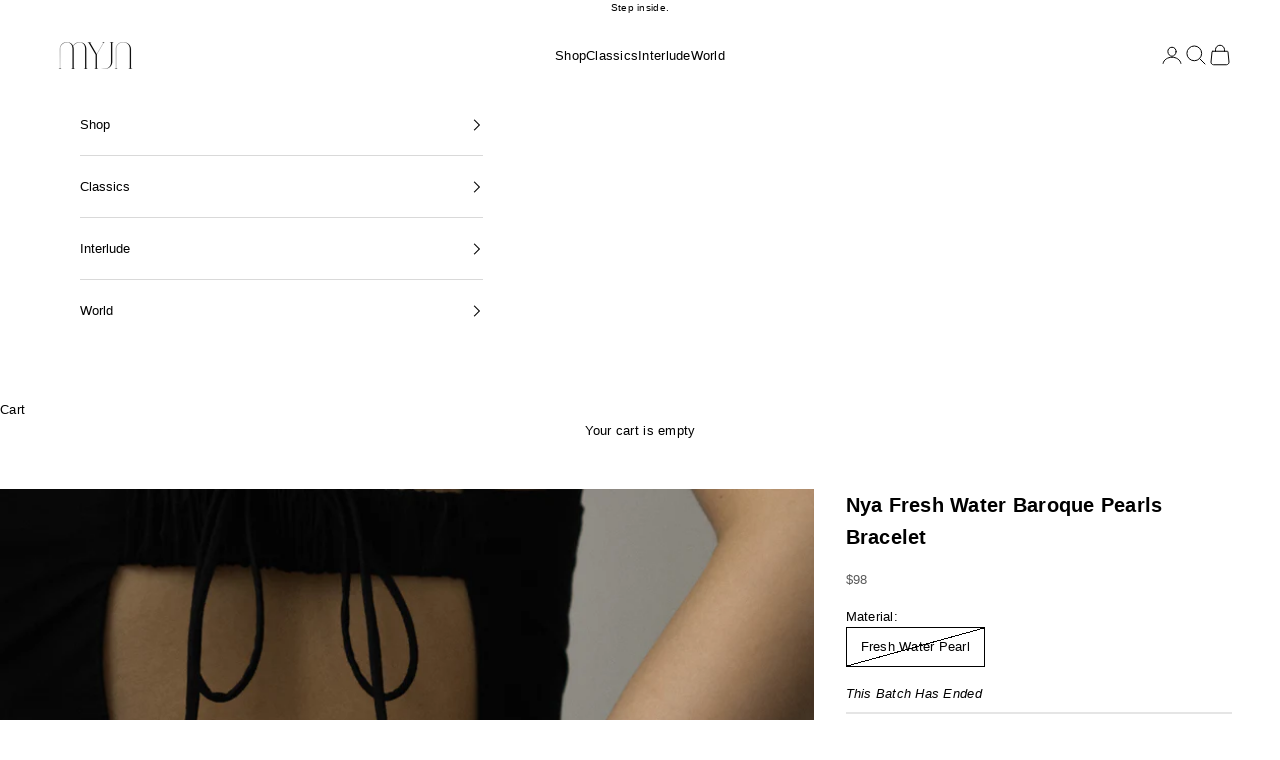

--- FILE ---
content_type: text/html; charset=utf-8
request_url: https://myjnofficial.com/en-hk/products/nya-fresh-water-baroque-pearls-bracelet
body_size: 41487
content:
<!doctype html>

<html lang="en" dir="ltr">
  <head>
    <meta charset="utf-8">
    <meta name="viewport" content="width=device-width, initial-scale=1.0, height=device-height, minimum-scale=1.0, maximum-scale=5.0">
    <meta name="format-detection" content="telephone=no"><title>Nya Fresh Water Baroque Pearls Bracelet - MYJN</title><meta name="description" content="These classic piece will never get old — pearls and gold. Perfect for special occasions or as a statement piece. This Nya Baroque Pearl Bracelet handcrafted with meticulous attention to detail."><link rel="canonical" href="https://myjnofficial.com/en-hk/products/nya-fresh-water-baroque-pearls-bracelet"><link rel="shortcut icon" href="//myjnofficial.com/cdn/shop/files/MYJN_round_Logo-01-01_f08f6d45-5645-4698-8028-9a4c7ec1a8cf.png?v=1701850627&width=96">
      <link rel="apple-touch-icon" href="//myjnofficial.com/cdn/shop/files/MYJN_round_Logo-01-01_f08f6d45-5645-4698-8028-9a4c7ec1a8cf.png?v=1701850627&width=180"><link rel="preconnect" href="https://cdn.shopify.com" crossorigin><meta property="og:type" content="product">
<meta property="og:title" content="Nya Fresh Water Baroque Pearls Bracelet"><meta property="product:price:amount" content="399.00">
  <meta property="product:price:currency" content="MYR">
  <meta property="product:availability" content="out of stock"><meta property="og:image" content="http://myjnofficial.com/cdn/shop/products/P1180259-Edit.jpg?v=1681374060&width=2048">
  <meta property="og:image:secure_url" content="https://myjnofficial.com/cdn/shop/products/P1180259-Edit.jpg?v=1681374060&width=2048">
  <meta property="og:image:width" content="3794">
  <meta property="og:image:height" content="4743"><meta property="og:description" content="These classic piece will never get old — pearls and gold. Perfect for special occasions or as a statement piece. This Nya Baroque Pearl Bracelet handcrafted with meticulous attention to detail.">
<meta property="og:url" content="https://myjnofficial.com/en-hk/products/nya-fresh-water-baroque-pearls-bracelet">
<meta property="og:site_name" content="MYJN"><meta name="twitter:card" content="summary_large_image"><meta name="twitter:title" content="Nya Fresh Water Baroque Pearls Bracelet">
<meta name="twitter:description" content="These classic piece will never get old — pearls and gold. Perfect for special occasions or as a statement piece. This Nya Baroque Pearl Bracelet handcrafted with meticulous attention to detail."><meta name="twitter:image" content="https://myjnofficial.com/cdn/shop/products/P1180259-Edit.jpg?crop=center&height=1200&v=1681374060&width=1200">
  <meta name="twitter:image:alt" content=""><script async crossorigin fetchpriority="high" src="/cdn/shopifycloud/importmap-polyfill/es-modules-shim.2.4.0.js"></script>
<script type="application/ld+json">{"@context":"http:\/\/schema.org\/","@id":"\/en-hk\/products\/nya-fresh-water-baroque-pearls-bracelet#product","@type":"ProductGroup","brand":{"@type":"Brand","name":"MYJN"},"category":"Bracelets","description":"Perfect for special occasions or as a statement piece. This Nya Baroque Pearl Bracelet handcrafted with meticulous attention to detail.\nDetails\n- Hand-knotted with sterling silver clasp, baroque fresh-water pearl.\n- Features lustrous, irregular-shaped Baroque pearls that exhibit a captivating natural beauty.\n- Each pearl is completely unique, they are part of what makes you and your piece special. \n- Spring clasp closure.\n- Adjustable chain length: 16 - 20cm \n- Pearl size: 5 x 5mm\n ","hasVariant":[{"@id":"\/en-hk\/products\/nya-fresh-water-baroque-pearls-bracelet?variant=40275747012674#variant","@type":"Product","image":"https:\/\/myjnofficial.com\/cdn\/shop\/products\/P1180259-Edit.jpg?v=1681374060\u0026width=1920","name":"Nya Fresh Water Baroque Pearls Bracelet - Fresh Water Pearl","offers":{"@id":"\/en-hk\/products\/nya-fresh-water-baroque-pearls-bracelet?variant=40275747012674#offer","@type":"Offer","availability":"http:\/\/schema.org\/OutOfStock","price":"399.00","priceCurrency":"MYR","url":"https:\/\/myjnofficial.com\/en-hk\/products\/nya-fresh-water-baroque-pearls-bracelet?variant=40275747012674"},"sku":"Discontinued"}],"name":"Nya Fresh Water Baroque Pearls Bracelet","productGroupID":"6909876305986","url":"https:\/\/myjnofficial.com\/en-hk\/products\/nya-fresh-water-baroque-pearls-bracelet"}</script><script type="application/ld+json">
  {
    "@context": "https://schema.org",
    "@type": "BreadcrumbList",
    "itemListElement": [{
        "@type": "ListItem",
        "position": 1,
        "name": "Home",
        "item": "https://myjnofficial.com"
      },{
            "@type": "ListItem",
            "position": 2,
            "name": "Nya Fresh Water Baroque Pearls Bracelet",
            "item": "https://myjnofficial.com/en-hk/products/nya-fresh-water-baroque-pearls-bracelet"
          }]
  }
</script><style>/* Typography (heading) */
  

/* Typography (body) */
  



:root {
    /* Container */
    --container-max-width: 100%;
    --container-xxs-max-width: 27.5rem; /* 440px */
    --container-xs-max-width: 42.5rem; /* 680px */
    --container-sm-max-width: 61.25rem; /* 980px */
    --container-md-max-width: 71.875rem; /* 1150px */
    --container-lg-max-width: 78.75rem; /* 1260px */
    --container-xl-max-width: 85rem; /* 1360px */
    --container-gutter: 1.25rem;

    --section-vertical-spacing: 4rem;
    --section-vertical-spacing-tight:2.5rem;

    --section-stack-gap:2.5rem;
    --section-stack-gap-tight:2.25rem;

    /* Form settings */
    --form-gap: 1.25rem; /* Gap between fieldset and submit button */
    --fieldset-gap: 1rem; /* Gap between each form input within a fieldset */
    --form-control-gap: 0.625rem; /* Gap between input and label (ignored for floating label) */
    --checkbox-control-gap: 0.75rem; /* Horizontal gap between checkbox and its associated label */
    --input-padding-block: 0.65rem; /* Vertical padding for input, textarea and native select */
    --input-padding-inline: 0.8rem; /* Horizontal padding for input, textarea and native select */
    --checkbox-size: 0.875rem; /* Size (width and height) for checkbox */

    /* Other sizes */
    --sticky-area-height: calc(var(--announcement-bar-is-sticky, 0) * var(--announcement-bar-height, 0px) + var(--header-is-sticky, 0) * var(--header-is-visible, 1) * var(--header-height, 0px));

    /* RTL support */
    --transform-logical-flip: 1;
    --transform-origin-start: left;
    --transform-origin-end: right;

    /**
     * ---------------------------------------------------------------------
     * TYPOGRAPHY
     * ---------------------------------------------------------------------
     */

    /* Font properties */
    --heading-font-family: "system_ui", -apple-system, 'Segoe UI', Roboto, 'Helvetica Neue', 'Noto Sans', 'Liberation Sans', Arial, sans-serif, 'Apple Color Emoji', 'Segoe UI Emoji', 'Segoe UI Symbol', 'Noto Color Emoji';
    --heading-font-weight: 400;
    --heading-font-style: normal;
    --heading-text-transform: uppercase;
    --heading-letter-spacing: 0.15em;
    --text-font-family: "system_ui", -apple-system, 'Segoe UI', Roboto, 'Helvetica Neue', 'Noto Sans', 'Liberation Sans', Arial, sans-serif, 'Apple Color Emoji', 'Segoe UI Emoji', 'Segoe UI Symbol', 'Noto Color Emoji';
    --text-font-weight: 400;
    --text-font-style: normal;
    --text-letter-spacing: 0.02em;
    --button-font: var(--heading-font-style) var(--heading-font-weight) var(--text-sm) / 1.65 var(--heading-font-family);
    --button-text-transform: uppercase;
    --button-letter-spacing: 0.2em;

    /* Font sizes */--text-heading-size-factor: 1.1;
    --text-h1: max(0.6875rem, clamp(1.375rem, 1.146341463414634rem + 0.975609756097561vw, 2rem) * var(--text-heading-size-factor));
    --text-h2: max(0.6875rem, clamp(1.25rem, 1.0670731707317074rem + 0.7804878048780488vw, 1.75rem) * var(--text-heading-size-factor));
    --text-h3: max(0.6875rem, clamp(1.125rem, 1.0335365853658536rem + 0.3902439024390244vw, 1.375rem) * var(--text-heading-size-factor));
    --text-h4: max(0.6875rem, clamp(1rem, 0.9542682926829268rem + 0.1951219512195122vw, 1.125rem) * var(--text-heading-size-factor));
    --text-h5: calc(0.875rem * var(--text-heading-size-factor));
    --text-h6: calc(0.75rem * var(--text-heading-size-factor));

    --text-xs: 0.6875rem;
    --text-sm: 0.75rem;
    --text-base: 0.75rem;
    --text-lg: 0.875rem;
    --text-xl: 1.0625rem;

    /* Rounded variables (used for border radius) */
    --rounded-full: 9999px;
    --button-border-radius: 0.0rem;
    --input-border-radius: 0.0rem;

    /* Box shadow */
    --shadow-sm: 0 2px 8px rgb(0 0 0 / 0.05);
    --shadow: 0 5px 15px rgb(0 0 0 / 0.05);
    --shadow-md: 0 5px 30px rgb(0 0 0 / 0.05);
    --shadow-block: px px px rgb(var(--text-primary) / 0.0);

    /**
     * ---------------------------------------------------------------------
     * OTHER
     * ---------------------------------------------------------------------
     */

    --checkmark-svg-url: url(//myjnofficial.com/cdn/shop/t/144/assets/checkmark.svg?v=77552481021870063511765185435);
    --cursor-zoom-in-svg-url: url(//myjnofficial.com/cdn/shop/t/144/assets/cursor-zoom-in.svg?v=179346033183326186621765185435);
  }

  [dir="rtl"]:root {
    /* RTL support */
    --transform-logical-flip: -1;
    --transform-origin-start: right;
    --transform-origin-end: left;
  }

  @media screen and (min-width: 700px) {
    :root {
      /* Typography (font size) */
      --text-xs: 0.6875rem;
      --text-sm: 0.75rem;
      --text-base: 0.8125rem;
      --text-lg: 0.9375rem;
      --text-xl: 1.1875rem;

      /* Spacing settings */
      --container-gutter: 2rem;
    }
  }

  @media screen and (min-width: 1000px) {
    :root {
      /* Spacing settings */
      --container-gutter: 3rem;

      --section-vertical-spacing: 7rem;
      --section-vertical-spacing-tight: 4rem;

      --section-stack-gap:4rem;
      --section-stack-gap-tight:4rem;
    }
  }:root {/* Overlay used for modal */
    --page-overlay: 0 0 0 / 0.4;

    /* We use the first scheme background as default */
    --page-background: ;

    /* Product colors */
    --on-sale-text: 111 109 109;
    --on-sale-badge-background: 111 109 109;
    --on-sale-badge-text: 255 255 255;
    --sold-out-badge-background: 255 255 255;
    --sold-out-badge-text: 0 0 0 / 0.65;
    --custom-badge-background: 141 129 129;
    --custom-badge-text: 255 255 255;
    --star-color: 0 0 0;

    /* Status colors */
    --success-background: 201 201 201;
    --success-text: 0 0 0;
    --warning-background: 241 240 240;
    --warning-text: 141 129 129;
    --error-background: 194 194 194;
    --error-text: 0 0 0;
  }.color-scheme--scheme-1 {
      /* Color settings */--accent: 0 0 0;
      --text-color: 0 0 0;
      --background: 255 255 255 / 1.0;
      --background-without-opacity: 255 255 255;
      --background-gradient: ;--border-color: 217 217 217;/* Button colors */
      --button-background: 0 0 0;
      --button-text-color: 255 255 255;

      /* Circled buttons */
      --circle-button-background: 255 255 255;
      --circle-button-text-color: 0 0 0;
    }.shopify-section:has(.section-spacing.color-scheme--bg-54922f2e920ba8346f6dc0fba343d673) + .shopify-section:has(.section-spacing.color-scheme--bg-54922f2e920ba8346f6dc0fba343d673:not(.bordered-section)) .section-spacing {
      padding-block-start: 0;
    }.color-scheme--scheme-2 {
      /* Color settings */--accent: 28 28 28;
      --text-color: 28 28 28;
      --background: 255 255 255 / 1.0;
      --background-without-opacity: 255 255 255;
      --background-gradient: ;--border-color: 221 221 221;/* Button colors */
      --button-background: 28 28 28;
      --button-text-color: 255 255 255;

      /* Circled buttons */
      --circle-button-background: 255 255 255;
      --circle-button-text-color: 28 28 28;
    }.shopify-section:has(.section-spacing.color-scheme--bg-54922f2e920ba8346f6dc0fba343d673) + .shopify-section:has(.section-spacing.color-scheme--bg-54922f2e920ba8346f6dc0fba343d673:not(.bordered-section)) .section-spacing {
      padding-block-start: 0;
    }.color-scheme--scheme-3 {
      /* Color settings */--accent: 255 255 255;
      --text-color: 255 255 255;
      --background: 0 0 0 / 1.0;
      --background-without-opacity: 0 0 0;
      --background-gradient: ;--border-color: 38 38 38;/* Button colors */
      --button-background: 255 255 255;
      --button-text-color: 0 0 0;

      /* Circled buttons */
      --circle-button-background: 255 255 255;
      --circle-button-text-color: 28 28 28;
    }.shopify-section:has(.section-spacing.color-scheme--bg-77e774e6cc4d94d6a32f6256f02d9552) + .shopify-section:has(.section-spacing.color-scheme--bg-77e774e6cc4d94d6a32f6256f02d9552:not(.bordered-section)) .section-spacing {
      padding-block-start: 0;
    }.color-scheme--scheme-4 {
      /* Color settings */--accent: 255 255 255;
      --text-color: 255 255 255;
      --background: 0 0 0 / 0.0;
      --background-without-opacity: 0 0 0;
      --background-gradient: ;--border-color: 255 255 255;/* Button colors */
      --button-background: 255 255 255;
      --button-text-color: 28 28 28;

      /* Circled buttons */
      --circle-button-background: 255 255 255;
      --circle-button-text-color: 28 28 28;
    }.shopify-section:has(.section-spacing.color-scheme--bg-3671eee015764974ee0aef1536023e0f) + .shopify-section:has(.section-spacing.color-scheme--bg-3671eee015764974ee0aef1536023e0f:not(.bordered-section)) .section-spacing {
      padding-block-start: 0;
    }.color-scheme--scheme-54dba852-feac-42d6-84b6-de1782d882b4 {
      /* Color settings */--accent: 28 28 28;
      --text-color: 28 28 28;
      --background: 255 255 255 / 1.0;
      --background-without-opacity: 255 255 255;
      --background-gradient: ;--border-color: 221 221 221;/* Button colors */
      --button-background: 28 28 28;
      --button-text-color: 255 255 255;

      /* Circled buttons */
      --circle-button-background: 255 255 255;
      --circle-button-text-color: 28 28 28;
    }.shopify-section:has(.section-spacing.color-scheme--bg-54922f2e920ba8346f6dc0fba343d673) + .shopify-section:has(.section-spacing.color-scheme--bg-54922f2e920ba8346f6dc0fba343d673:not(.bordered-section)) .section-spacing {
      padding-block-start: 0;
    }.color-scheme--scheme-7de48bfd-2613-44a9-b954-07a57cac6536 {
      /* Color settings */--accent: 28 28 28;
      --text-color: 28 28 28;
      --background: 239 239 239 / 1.0;
      --background-without-opacity: 239 239 239;
      --background-gradient: ;--border-color: 207 207 207;/* Button colors */
      --button-background: 28 28 28;
      --button-text-color: 255 255 255;

      /* Circled buttons */
      --circle-button-background: 255 255 255;
      --circle-button-text-color: 28 28 28;
    }.shopify-section:has(.section-spacing.color-scheme--bg-609ecfcfee2f667ac6c12366fc6ece56) + .shopify-section:has(.section-spacing.color-scheme--bg-609ecfcfee2f667ac6c12366fc6ece56:not(.bordered-section)) .section-spacing {
      padding-block-start: 0;
    }.color-scheme--scheme-09895d83-86bf-4927-9097-8aecfa078ca1 {
      /* Color settings */--accent: 0 0 0;
      --text-color: 0 0 0;
      --background: 0 0 0 / 0.0;
      --background-without-opacity: 0 0 0;
      --background-gradient: ;--border-color: 0 0 0;/* Button colors */
      --button-background: 0 0 0;
      --button-text-color: 255 255 255;

      /* Circled buttons */
      --circle-button-background: 255 255 255;
      --circle-button-text-color: 0 0 0;
    }.shopify-section:has(.section-spacing.color-scheme--bg-3671eee015764974ee0aef1536023e0f) + .shopify-section:has(.section-spacing.color-scheme--bg-3671eee015764974ee0aef1536023e0f:not(.bordered-section)) .section-spacing {
      padding-block-start: 0;
    }.color-scheme--dialog {
      /* Color settings */--accent: 0 0 0;
      --text-color: 0 0 0;
      --background: 255 255 255 / 1.0;
      --background-without-opacity: 255 255 255;
      --background-gradient: ;--border-color: 217 217 217;/* Button colors */
      --button-background: 0 0 0;
      --button-text-color: 255 255 255;

      /* Circled buttons */
      --circle-button-background: 255 255 255;
      --circle-button-text-color: 0 0 0;
    }
</style><script>
  // This allows to expose several variables to the global scope, to be used in scripts
  window.themeVariables = {
    settings: {
      showPageTransition: null,
      pageType: "product",
      moneyFormat: "\u003cspan class=money\u003eRM{{amount}}\u003c\/span\u003e",
      moneyWithCurrencyFormat: "\u003cspan class=money\u003eRM{{amount}} MYR\u003c\/span\u003e",
      currencyCodeEnabled: false,
      cartType: "drawer",
      staggerMenuApparition: false
    },

    strings: {
      addedToCart: "Added to your cart!",
      addedToCartWithTitle: "{{ product_title }} added to cart.",
      closeGallery: "Close gallery",
      zoomGallery: "Zoom picture",
      errorGallery: "Image cannot be loaded",
      shippingEstimatorNoResults: "Sorry, we do not ship to your address.",
      shippingEstimatorOneResult: "There is one shipping rate for your address:",
      shippingEstimatorMultipleResults: "There are several shipping rates for your address:",
      shippingEstimatorError: "One or more error occurred while retrieving shipping rates:",
      next: "Next",
      previous: "Previous"
    },

    mediaQueries: {
      'sm': 'screen and (min-width: 700px)',
      'md': 'screen and (min-width: 1000px)',
      'lg': 'screen and (min-width: 1150px)',
      'xl': 'screen and (min-width: 1400px)',
      '2xl': 'screen and (min-width: 1600px)',
      'sm-max': 'screen and (max-width: 699px)',
      'md-max': 'screen and (max-width: 999px)',
      'lg-max': 'screen and (max-width: 1149px)',
      'xl-max': 'screen and (max-width: 1399px)',
      '2xl-max': 'screen and (max-width: 1599px)',
      'motion-safe': '(prefers-reduced-motion: no-preference)',
      'motion-reduce': '(prefers-reduced-motion: reduce)',
      'supports-hover': 'screen and (pointer: fine)',
      'supports-touch': 'screen and (hover: none)'
    }
  };</script><link href="//myjnofficial.com/cdn/shop/t/144/assets/theme.css?v=47702603446676031811765185410" rel="stylesheet" type="text/css" media="all" /><script type="importmap">{
        "imports": {
          "vendor": "//myjnofficial.com/cdn/shop/t/144/assets/vendor.min.js?v=55929477288600450501765185411",
          "theme": "//myjnofficial.com/cdn/shop/t/144/assets/theme.js?v=103030472301900935361765185411",
          "photoswipe": "//myjnofficial.com/cdn/shop/t/144/assets/photoswipe.min.js?v=13374349288281597431765185410"
        }
      }
    </script>

    <link rel="modulepreload" href="//myjnofficial.com/cdn/shop/t/144/assets/vendor.min.js?v=55929477288600450501765185411">
    <link rel="modulepreload" href="//myjnofficial.com/cdn/shop/t/144/assets/theme.js?v=103030472301900935361765185411">

    <script type="module" src="//myjnofficial.com/cdn/shop/t/144/assets/vendor.min.js?v=55929477288600450501765185411"></script>
    <script type="module" src="//myjnofficial.com/cdn/shop/t/144/assets/theme.js?v=103030472301900935361765185411"></script>

    <script>window.performance && window.performance.mark && window.performance.mark('shopify.content_for_header.start');</script><meta name="google-site-verification" content="bv4LTr167Zn1RsJnNxHwFDgN_MVR_ytvqqPxFxvjYUU">
<meta name="facebook-domain-verification" content="u6qrmt4vaamtwflk7452l15ppawa7n">
<meta id="shopify-digital-wallet" name="shopify-digital-wallet" content="/4643717190/digital_wallets/dialog">
<link rel="alternate" hreflang="x-default" href="https://myjnofficial.com/products/nya-fresh-water-baroque-pearls-bracelet">
<link rel="alternate" hreflang="en" href="https://myjnofficial.com/products/nya-fresh-water-baroque-pearls-bracelet">
<link rel="alternate" hreflang="en-HK" href="https://myjnofficial.com/en-hk/products/nya-fresh-water-baroque-pearls-bracelet">
<link rel="alternate" hreflang="en-AU" href="https://myjnofficial.com/en-au/products/nya-fresh-water-baroque-pearls-bracelet">
<link rel="alternate" hreflang="en-SG" href="https://myjnofficial.com/en-sg/products/nya-fresh-water-baroque-pearls-bracelet">
<link rel="alternate" hreflang="en-US" href="https://myjnofficial.com/en-us/products/nya-fresh-water-baroque-pearls-bracelet">
<link rel="alternate" hreflang="en-BN" href="https://myjnofficial.com/en-bn/products/nya-fresh-water-baroque-pearls-bracelet">
<link rel="alternate" hreflang="en-TW" href="https://myjnofficial.com/en-tw/products/nya-fresh-water-baroque-pearls-bracelet">
<link rel="alternate" hreflang="en-GB" href="https://myjnofficial.com/en-gb/products/nya-fresh-water-baroque-pearls-bracelet">
<link rel="alternate" type="application/json+oembed" href="https://myjnofficial.com/en-hk/products/nya-fresh-water-baroque-pearls-bracelet.oembed">
<script async="async" src="/checkouts/internal/preloads.js?locale=en-HK"></script>
<script id="shopify-features" type="application/json">{"accessToken":"98e4a0002cbb98cea40117add50d9370","betas":["rich-media-storefront-analytics"],"domain":"myjnofficial.com","predictiveSearch":true,"shopId":4643717190,"locale":"en"}</script>
<script>var Shopify = Shopify || {};
Shopify.shop = "may-juin.myshopify.com";
Shopify.locale = "en";
Shopify.currency = {"active":"MYR","rate":"1.0"};
Shopify.country = "HK";
Shopify.theme = {"name":"10.11.0 MYJN THEME ( updated )","id":138255990850,"schema_name":"Prestige","schema_version":"10.11.0","theme_store_id":855,"role":"main"};
Shopify.theme.handle = "null";
Shopify.theme.style = {"id":null,"handle":null};
Shopify.cdnHost = "myjnofficial.com/cdn";
Shopify.routes = Shopify.routes || {};
Shopify.routes.root = "/en-hk/";</script>
<script type="module">!function(o){(o.Shopify=o.Shopify||{}).modules=!0}(window);</script>
<script>!function(o){function n(){var o=[];function n(){o.push(Array.prototype.slice.apply(arguments))}return n.q=o,n}var t=o.Shopify=o.Shopify||{};t.loadFeatures=n(),t.autoloadFeatures=n()}(window);</script>
<script id="shop-js-analytics" type="application/json">{"pageType":"product"}</script>
<script defer="defer" async type="module" src="//myjnofficial.com/cdn/shopifycloud/shop-js/modules/v2/client.init-shop-cart-sync_C5BV16lS.en.esm.js"></script>
<script defer="defer" async type="module" src="//myjnofficial.com/cdn/shopifycloud/shop-js/modules/v2/chunk.common_CygWptCX.esm.js"></script>
<script type="module">
  await import("//myjnofficial.com/cdn/shopifycloud/shop-js/modules/v2/client.init-shop-cart-sync_C5BV16lS.en.esm.js");
await import("//myjnofficial.com/cdn/shopifycloud/shop-js/modules/v2/chunk.common_CygWptCX.esm.js");

  window.Shopify.SignInWithShop?.initShopCartSync?.({"fedCMEnabled":true,"windoidEnabled":true});

</script>
<script>(function() {
  var isLoaded = false;
  function asyncLoad() {
    if (isLoaded) return;
    isLoaded = true;
    var urls = ["https:\/\/cdn.nfcube.com\/instafeed-f0c5a0e015a157531abb818173b17d31.js?shop=may-juin.myshopify.com"];
    for (var i = 0; i < urls.length; i++) {
      var s = document.createElement('script');
      s.type = 'text/javascript';
      s.async = true;
      s.src = urls[i];
      var x = document.getElementsByTagName('script')[0];
      x.parentNode.insertBefore(s, x);
    }
  };
  if(window.attachEvent) {
    window.attachEvent('onload', asyncLoad);
  } else {
    window.addEventListener('load', asyncLoad, false);
  }
})();</script>
<script id="__st">var __st={"a":4643717190,"offset":28800,"reqid":"ba661096-d034-4d61-a544-4890a804a83d-1768712144","pageurl":"myjnofficial.com\/en-hk\/products\/nya-fresh-water-baroque-pearls-bracelet","u":"e24f83f5aa27","p":"product","rtyp":"product","rid":6909876305986};</script>
<script>window.ShopifyPaypalV4VisibilityTracking = true;</script>
<script id="captcha-bootstrap">!function(){'use strict';const t='contact',e='account',n='new_comment',o=[[t,t],['blogs',n],['comments',n],[t,'customer']],c=[[e,'customer_login'],[e,'guest_login'],[e,'recover_customer_password'],[e,'create_customer']],r=t=>t.map((([t,e])=>`form[action*='/${t}']:not([data-nocaptcha='true']) input[name='form_type'][value='${e}']`)).join(','),a=t=>()=>t?[...document.querySelectorAll(t)].map((t=>t.form)):[];function s(){const t=[...o],e=r(t);return a(e)}const i='password',u='form_key',d=['recaptcha-v3-token','g-recaptcha-response','h-captcha-response',i],f=()=>{try{return window.sessionStorage}catch{return}},m='__shopify_v',_=t=>t.elements[u];function p(t,e,n=!1){try{const o=window.sessionStorage,c=JSON.parse(o.getItem(e)),{data:r}=function(t){const{data:e,action:n}=t;return t[m]||n?{data:e,action:n}:{data:t,action:n}}(c);for(const[e,n]of Object.entries(r))t.elements[e]&&(t.elements[e].value=n);n&&o.removeItem(e)}catch(o){console.error('form repopulation failed',{error:o})}}const l='form_type',E='cptcha';function T(t){t.dataset[E]=!0}const w=window,h=w.document,L='Shopify',v='ce_forms',y='captcha';let A=!1;((t,e)=>{const n=(g='f06e6c50-85a8-45c8-87d0-21a2b65856fe',I='https://cdn.shopify.com/shopifycloud/storefront-forms-hcaptcha/ce_storefront_forms_captcha_hcaptcha.v1.5.2.iife.js',D={infoText:'Protected by hCaptcha',privacyText:'Privacy',termsText:'Terms'},(t,e,n)=>{const o=w[L][v],c=o.bindForm;if(c)return c(t,g,e,D).then(n);var r;o.q.push([[t,g,e,D],n]),r=I,A||(h.body.append(Object.assign(h.createElement('script'),{id:'captcha-provider',async:!0,src:r})),A=!0)});var g,I,D;w[L]=w[L]||{},w[L][v]=w[L][v]||{},w[L][v].q=[],w[L][y]=w[L][y]||{},w[L][y].protect=function(t,e){n(t,void 0,e),T(t)},Object.freeze(w[L][y]),function(t,e,n,w,h,L){const[v,y,A,g]=function(t,e,n){const i=e?o:[],u=t?c:[],d=[...i,...u],f=r(d),m=r(i),_=r(d.filter((([t,e])=>n.includes(e))));return[a(f),a(m),a(_),s()]}(w,h,L),I=t=>{const e=t.target;return e instanceof HTMLFormElement?e:e&&e.form},D=t=>v().includes(t);t.addEventListener('submit',(t=>{const e=I(t);if(!e)return;const n=D(e)&&!e.dataset.hcaptchaBound&&!e.dataset.recaptchaBound,o=_(e),c=g().includes(e)&&(!o||!o.value);(n||c)&&t.preventDefault(),c&&!n&&(function(t){try{if(!f())return;!function(t){const e=f();if(!e)return;const n=_(t);if(!n)return;const o=n.value;o&&e.removeItem(o)}(t);const e=Array.from(Array(32),(()=>Math.random().toString(36)[2])).join('');!function(t,e){_(t)||t.append(Object.assign(document.createElement('input'),{type:'hidden',name:u})),t.elements[u].value=e}(t,e),function(t,e){const n=f();if(!n)return;const o=[...t.querySelectorAll(`input[type='${i}']`)].map((({name:t})=>t)),c=[...d,...o],r={};for(const[a,s]of new FormData(t).entries())c.includes(a)||(r[a]=s);n.setItem(e,JSON.stringify({[m]:1,action:t.action,data:r}))}(t,e)}catch(e){console.error('failed to persist form',e)}}(e),e.submit())}));const S=(t,e)=>{t&&!t.dataset[E]&&(n(t,e.some((e=>e===t))),T(t))};for(const o of['focusin','change'])t.addEventListener(o,(t=>{const e=I(t);D(e)&&S(e,y())}));const B=e.get('form_key'),M=e.get(l),P=B&&M;t.addEventListener('DOMContentLoaded',(()=>{const t=y();if(P)for(const e of t)e.elements[l].value===M&&p(e,B);[...new Set([...A(),...v().filter((t=>'true'===t.dataset.shopifyCaptcha))])].forEach((e=>S(e,t)))}))}(h,new URLSearchParams(w.location.search),n,t,e,['guest_login'])})(!0,!0)}();</script>
<script integrity="sha256-4kQ18oKyAcykRKYeNunJcIwy7WH5gtpwJnB7kiuLZ1E=" data-source-attribution="shopify.loadfeatures" defer="defer" src="//myjnofficial.com/cdn/shopifycloud/storefront/assets/storefront/load_feature-a0a9edcb.js" crossorigin="anonymous"></script>
<script data-source-attribution="shopify.dynamic_checkout.dynamic.init">var Shopify=Shopify||{};Shopify.PaymentButton=Shopify.PaymentButton||{isStorefrontPortableWallets:!0,init:function(){window.Shopify.PaymentButton.init=function(){};var t=document.createElement("script");t.src="https://myjnofficial.com/cdn/shopifycloud/portable-wallets/latest/portable-wallets.en.js",t.type="module",document.head.appendChild(t)}};
</script>
<script data-source-attribution="shopify.dynamic_checkout.buyer_consent">
  function portableWalletsHideBuyerConsent(e){var t=document.getElementById("shopify-buyer-consent"),n=document.getElementById("shopify-subscription-policy-button");t&&n&&(t.classList.add("hidden"),t.setAttribute("aria-hidden","true"),n.removeEventListener("click",e))}function portableWalletsShowBuyerConsent(e){var t=document.getElementById("shopify-buyer-consent"),n=document.getElementById("shopify-subscription-policy-button");t&&n&&(t.classList.remove("hidden"),t.removeAttribute("aria-hidden"),n.addEventListener("click",e))}window.Shopify?.PaymentButton&&(window.Shopify.PaymentButton.hideBuyerConsent=portableWalletsHideBuyerConsent,window.Shopify.PaymentButton.showBuyerConsent=portableWalletsShowBuyerConsent);
</script>
<script data-source-attribution="shopify.dynamic_checkout.cart.bootstrap">document.addEventListener("DOMContentLoaded",(function(){function t(){return document.querySelector("shopify-accelerated-checkout-cart, shopify-accelerated-checkout")}if(t())Shopify.PaymentButton.init();else{new MutationObserver((function(e,n){t()&&(Shopify.PaymentButton.init(),n.disconnect())})).observe(document.body,{childList:!0,subtree:!0})}}));
</script>
<link id="shopify-accelerated-checkout-styles" rel="stylesheet" media="screen" href="https://myjnofficial.com/cdn/shopifycloud/portable-wallets/latest/accelerated-checkout-backwards-compat.css" crossorigin="anonymous">
<style id="shopify-accelerated-checkout-cart">
        #shopify-buyer-consent {
  margin-top: 1em;
  display: inline-block;
  width: 100%;
}

#shopify-buyer-consent.hidden {
  display: none;
}

#shopify-subscription-policy-button {
  background: none;
  border: none;
  padding: 0;
  text-decoration: underline;
  font-size: inherit;
  cursor: pointer;
}

#shopify-subscription-policy-button::before {
  box-shadow: none;
}

      </style>

<script>window.performance && window.performance.mark && window.performance.mark('shopify.content_for_header.end');</script>
  <!-- BEGIN app block: shopify://apps/instafeed/blocks/head-block/c447db20-095d-4a10-9725-b5977662c9d5 --><link rel="preconnect" href="https://cdn.nfcube.com/">
<link rel="preconnect" href="https://scontent.cdninstagram.com/">


  <script>
    document.addEventListener('DOMContentLoaded', function () {
      let instafeedScript = document.createElement('script');

      
        instafeedScript.src = 'https://cdn.nfcube.com/instafeed-f0c5a0e015a157531abb818173b17d31.js';
      

      document.body.appendChild(instafeedScript);
    });
  </script>





<!-- END app block --><!-- BEGIN app block: shopify://apps/preorder-now-pre-order-pq/blocks/app-embed/551fab2c-3af6-4a8f-ba21-736a71cb4540 --><!-- END app block --><!-- BEGIN app block: shopify://apps/bucks/blocks/app-embed/4f0a9b06-9da4-4a49-b378-2de9d23a3af3 -->
<script>
  window.bucksCC = window.bucksCC || {};
  window.bucksCC.metaConfig = {};
  window.bucksCC.reConvert = function() {};
  "function" != typeof Object.assign && (Object.assign = function(n) {
    if (null == n) 
      throw new TypeError("Cannot convert undefined or null to object");
    



    for (var r = Object(n), t = 1; t < arguments.length; t++) {
      var e = arguments[t];
      if (null != e) 
        for (var o in e) 
          e.hasOwnProperty(o) && (r[o] = e[o])
    }
    return r
  });

const bucks_validateJson = json => {
    let checkedJson;
    try {
        checkedJson = JSON.parse(json);
    } catch (error) { }
    return checkedJson;
};

  const bucks_encodedData = "[base64]";

  const bucks_myshopifyDomain = "myjnofficial.com";

  const decodedURI = atob(bucks_encodedData);
  const bucks_decodedString = decodeURIComponent(decodedURI);


  const bucks_parsedData = bucks_validateJson(bucks_decodedString) || {};
  Object.assign(window.bucksCC.metaConfig, {

    ... bucks_parsedData,
    money_format: "\u003cspan class=money\u003eRM{{amount}}\u003c\/span\u003e",
    money_with_currency_format: "\u003cspan class=money\u003eRM{{amount}} MYR\u003c\/span\u003e",
    userCurrency: "MYR"

  });
  window.bucksCC.reConvert = function() {};
  window.bucksCC.themeAppExtension = true;
  window.bucksCC.metaConfig.multiCurrencies = [];
  window.bucksCC.localization = {};
  
  

  window.bucksCC.localization.availableCountries = ["AU","AT","BN","CA","CN","DK","FR","DE","HK","IN","ID","IT","JP","MY","NZ","PH","PL","SA","SG","KR","SE","CH","TW","TH","AE","GB","US"];
  window.bucksCC.localization.availableLanguages = ["en"];

  
  window.bucksCC.metaConfig.multiCurrencies = "MYR".split(',') || '';
  window.bucksCC.metaConfig.cartCurrency = "MYR" || '';

  if ((((window || {}).bucksCC || {}).metaConfig || {}).instantLoader) {
    self.fetch || (self.fetch = function(e, n) {
      return n = n || {},
      new Promise(function(t, s) {
        var r = new XMLHttpRequest,
          o = [],
          u = [],
          i = {},
          a = function() {
            return {
              ok: 2 == (r.status / 100 | 0),
              statusText: r.statusText,
              status: r.status,
              url: r.responseURL,
              text: function() {
                return Promise.resolve(r.responseText)
              },
              json: function() {
                return Promise.resolve(JSON.parse(r.responseText))
              },
              blob: function() {
                return Promise.resolve(new Blob([r.response]))
              },
              clone: a,
              headers: {
                keys: function() {
                  return o
                },
                entries: function() {
                  return u
                },
                get: function(e) {
                  return i[e.toLowerCase()]
                },
                has: function(e) {
                  return e.toLowerCase() in i
                }
              }
            }
          };
        for (var c in r.open(n.method || "get", e, !0), r.onload = function() {
          r.getAllResponseHeaders().replace(/^(.*?):[^S\n]*([sS]*?)$/gm, function(e, n, t) {
            o.push(n = n.toLowerCase()),
            u.push([n, t]),
            i[n] = i[n]
              ? i[n] + "," + t
              : t
          }),
          t(a())
        },
        r.onerror = s,
        r.withCredentials = "include" == n.credentials,
        n.headers) 
          r.setRequestHeader(c, n.headers[c]);
        r.send(n.body || null)
      })
    });
    !function() {
      function t(t) {
        const e = document.createElement("style");
        e.innerText = t,
        document.head.appendChild(e)
      }
      function e(t) {
        const e = document.createElement("script");
        e.type = "text/javascript",
        e.text = t,
        document.head.appendChild(e),
        console.log("%cBUCKSCC: Instant Loader Activated ⚡️", "background: #1c64f6; color: #fff; font-size: 12px; font-weight:bold; padding: 5px 10px; border-radius: 3px")
      }
      let n = sessionStorage.getItem("bucksccHash");
      (
        n = n
          ? JSON.parse(n)
          : null
      )
        ? e(n)
        : fetch(`https://${bucks_myshopifyDomain}/apps/buckscc/sdk.min.js`, {mode: "no-cors"}).then(function(t) {
          return t.text()
        }).then(function(t) {
          if ((t || "").length > 100) {
            const o = JSON.stringify(t);
            sessionStorage.setItem("bucksccHash", o),
            n = t,
            e(t)
          }
        })
    }();
  }

  const themeAppExLoadEvent = new Event("BUCKSCC_THEME-APP-EXTENSION_LOADED", { bubbles: true, cancelable: false });

  // Dispatch the custom event on the window
  window.dispatchEvent(themeAppExLoadEvent);

</script><!-- END app block --><!-- BEGIN app block: shopify://apps/eg-auto-add-to-cart/blocks/app-embed/0f7d4f74-1e89-4820-aec4-6564d7e535d2 -->










  
    <script
      async
      type="text/javascript"
      src="https://cdn.506.io/eg/script.js?shop=may-juin.myshopify.com&v=7"
    ></script>
  



  <meta id="easygift-shop" itemid="c2hvcF8kXzE3Njg3MTIxNDQ=" content="{&quot;isInstalled&quot;:true,&quot;installedOn&quot;:&quot;2021-08-25T06:20:17.451Z&quot;,&quot;appVersion&quot;:&quot;3.0&quot;,&quot;subscriptionName&quot;:&quot;Standard&quot;,&quot;cartAnalytics&quot;:true,&quot;freeTrialEndsOn&quot;:null,&quot;settings&quot;:{&quot;reminderBannerStyle&quot;:{&quot;position&quot;:{&quot;horizontal&quot;:&quot;right&quot;,&quot;vertical&quot;:&quot;bottom&quot;},&quot;imageUrl&quot;:null,&quot;closingMode&quot;:&quot;doNotAutoClose&quot;,&quot;cssStyles&quot;:&quot;&quot;,&quot;displayAfter&quot;:5,&quot;headerText&quot;:&quot;&quot;,&quot;primaryColor&quot;:&quot;#000000&quot;,&quot;reshowBannerAfter&quot;:&quot;everyNewSession&quot;,&quot;selfcloseAfter&quot;:5,&quot;showImage&quot;:false,&quot;subHeaderText&quot;:&quot;&quot;},&quot;addedItemIdentifier&quot;:&quot;_Gifted&quot;,&quot;ignoreOtherAppLineItems&quot;:null,&quot;customVariantsInfoLifetimeMins&quot;:1440,&quot;redirectPath&quot;:null,&quot;ignoreNonStandardCartRequests&quot;:false,&quot;bannerStyle&quot;:{&quot;position&quot;:{&quot;horizontal&quot;:&quot;right&quot;,&quot;vertical&quot;:&quot;bottom&quot;},&quot;cssStyles&quot;:null,&quot;primaryColor&quot;:&quot;#000000&quot;},&quot;themePresetId&quot;:null,&quot;notificationStyle&quot;:{&quot;position&quot;:{&quot;horizontal&quot;:null,&quot;vertical&quot;:null},&quot;primaryColor&quot;:null,&quot;duration&quot;:null,&quot;cssStyles&quot;:null,&quot;hasCustomizations&quot;:false},&quot;fetchCartData&quot;:false,&quot;useLocalStorage&quot;:{&quot;expiryMinutes&quot;:null,&quot;enabled&quot;:false},&quot;popupStyle&quot;:{&quot;closeModalOutsideClick&quot;:true,&quot;priceShowZeroDecimals&quot;:true,&quot;outOfStockButtonText&quot;:null,&quot;imageUrl&quot;:null,&quot;primaryColor&quot;:null,&quot;secondaryColor&quot;:null,&quot;cssStyles&quot;:null,&quot;hasCustomizations&quot;:false,&quot;addButtonText&quot;:null,&quot;dismissButtonText&quot;:null,&quot;showProductLink&quot;:false,&quot;subscriptionLabel&quot;:&quot;Subscription Plan&quot;},&quot;refreshAfterBannerClick&quot;:false,&quot;disableReapplyRules&quot;:false,&quot;disableReloadOnFailedAddition&quot;:false,&quot;autoReloadCartPage&quot;:false,&quot;ajaxRedirectPath&quot;:null,&quot;allowSimultaneousRequests&quot;:false,&quot;applyRulesOnCheckout&quot;:false,&quot;enableCartCtrlOverrides&quot;:true,&quot;customRedirectFromCart&quot;:null,&quot;scriptSettings&quot;:{&quot;branding&quot;:{&quot;show&quot;:false,&quot;removalRequestSent&quot;:null},&quot;productPageRedirection&quot;:{&quot;enabled&quot;:false,&quot;products&quot;:[],&quot;redirectionURL&quot;:&quot;\/&quot;},&quot;debugging&quot;:{&quot;enabled&quot;:false,&quot;enabledOn&quot;:null,&quot;stringifyObj&quot;:false},&quot;customCSS&quot;:null,&quot;delayUpdates&quot;:2000,&quot;decodePayload&quot;:false,&quot;hideAlertsOnFrontend&quot;:false,&quot;removeEGPropertyFromSplitActionLineItems&quot;:false,&quot;fetchProductInfoFromSavedDomain&quot;:false,&quot;enableBuyNowInterceptions&quot;:false,&quot;removeProductsAddedFromExpiredRules&quot;:false,&quot;useFinalPrice&quot;:false,&quot;hideGiftedPropertyText&quot;:false,&quot;fetchCartDataBeforeRequest&quot;:false},&quot;accessToEnterprise&quot;:false},&quot;translations&quot;:null,&quot;defaultLocale&quot;:&quot;en&quot;,&quot;shopDomain&quot;:&quot;myjnofficial.com&quot;}">


<script defer>
  (async function() {
    try {

      const blockVersion = "v3"
      if (blockVersion != "v3") {
        return
      }

      let metaErrorFlag = false;
      if (metaErrorFlag) {
        return
      }

      // Parse metafields as JSON
      const metafields = {"easygift-rule-64c8a8ee0f5ac91c9a843c1a":{"schedule":{"enabled":false,"starts":null,"ends":null},"trigger":{"productTags":{"targets":[],"collectionInfo":null,"sellingPlan":null},"promoCode":null,"promoCodeDiscount":null,"type":"cartValue","minCartValue":150,"hasUpperCartValue":false,"upperCartValue":null,"products":[],"collections":[],"condition":null,"conditionMin":null,"conditionMax":null,"collectionSellingPlanType":null},"action":{"notification":{"enabled":false,"headerText":null,"subHeaderText":null,"showImage":false,"imageUrl":""},"discount":{"easygiftAppDiscount":false,"type":null,"id":null,"title":null,"createdByEasyGift":false,"code":null,"issue":null,"discountType":null,"value":null},"popupOptions":{"headline":null,"subHeadline":null,"showItemsPrice":false,"showVariantsSeparately":false,"popupDismissable":false,"imageUrl":null,"persistPopup":false,"rewardQuantity":1,"showDiscountedPrice":false,"hideOOSItems":false},"banner":{"enabled":false,"headerText":null,"subHeaderText":null,"showImage":false,"imageUrl":null,"displayAfter":"5","closingMode":"doNotAutoClose","selfcloseAfter":"5","reshowBannerAfter":"everyNewSession","redirectLink":null},"type":"addAutomatically","products":[{"name":"Complimentary: The Cherry Edition Box - Gifting Box","variantId":"42873164693570","variantGid":"gid:\/\/shopify\/ProductVariant\/42873164693570","productGid":"gid:\/\/shopify\/Product\/7664742400066","quantity":1,"handle":"complimentary-the-cherry-edition-box","price":"0.00"}],"limit":1,"preventProductRemoval":true,"addAvailableProducts":false},"targeting":{"link":{"destination":null,"data":null,"cookieLifetime":14},"additionalCriteria":{"geo":{"include":[],"exclude":[]},"type":null,"customerTags":[],"customerTagsExcluded":[],"customerId":[],"orderCount":null,"hasOrderCountMax":false,"orderCountMax":null,"totalSpent":null,"hasTotalSpentMax":false,"totalSpentMax":null},"type":"all"},"settings":{"showReminderBanner":false,"worksInReverse":true,"runsOncePerSession":false,"preventAddedItemPurchase":true},"_id":"64c8a8ee0f5ac91c9a843c1a","name":"\"Cherry Box\"","store":"6125e11a7bb423adecdeb3ec","shop":"may-juin","active":true,"createdAt":"2023-08-01T06:40:46.910Z","updatedAt":"2026-01-16T16:57:33.488Z","__v":0,"translations":null},"easygift-rule-659f9747c890c67af364ee4f":{"schedule":{"enabled":false,"starts":null,"ends":null},"trigger":{"productTags":{"targets":[],"collectionInfo":null,"sellingPlan":null},"type":"cartValue","minCartValue":666.67,"hasUpperCartValue":false,"upperCartValue":null,"products":[],"collections":[],"condition":null,"conditionMin":null,"conditionMax":null,"collectionSellingPlanType":null},"action":{"notification":{"enabled":false,"headerText":null,"subHeaderText":null,"showImage":false,"imageUrl":""},"discount":{"easygiftAppDiscount":false,"type":null,"id":null,"title":null,"createdByEasyGift":false,"code":null,"issue":null,"discountType":null,"value":null},"popupOptions":{"headline":null,"subHeadline":null,"showItemsPrice":false,"showVariantsSeparately":false,"popupDismissable":false,"imageUrl":null,"persistPopup":false,"rewardQuantity":1,"showDiscountedPrice":false,"hideOOSItems":false},"banner":{"enabled":false,"headerText":null,"subHeaderText":null,"showImage":false,"imageUrl":null,"displayAfter":"5","closingMode":"doNotAutoClose","selfcloseAfter":"5","reshowBannerAfter":"everyNewSession","redirectLink":null},"type":"addAutomatically","products":[{"name":"A Gift - The \"HAO” Talisman 002 - Limited Edition","variantId":"42864554278978","variantGid":"gid:\/\/shopify\/ProductVariant\/42864554278978","productGid":"gid:\/\/shopify\/Product\/7660132892738","quantity":1,"handle":"a-gift-the-hao-talisman-002","price":"0.00"}],"limit":1,"preventProductRemoval":true,"addAvailableProducts":false},"targeting":{"link":{"destination":null,"data":null,"cookieLifetime":14},"additionalCriteria":{"geo":{"include":[],"exclude":[]},"type":null,"customerTags":[],"customerTagsExcluded":[],"customerId":[],"orderCount":null,"hasOrderCountMax":false,"orderCountMax":null,"totalSpent":null,"hasTotalSpentMax":false,"totalSpentMax":null},"type":"all"},"settings":{"showReminderBanner":false,"worksInReverse":true,"runsOncePerSession":false,"preventAddedItemPurchase":true},"_id":"659f9747c890c67af364ee4f","name":"The \"HAO\" talisman 002","store":"6125e11a7bb423adecdeb3ec","shop":"may-juin","active":true,"createdAt":"2024-01-11T07:22:47.732Z","updatedAt":"2026-01-08T15:41:50.859Z","__v":0,"translations":null}};

      // Process metafields in JavaScript
      let savedRulesArray = [];
      for (const [key, value] of Object.entries(metafields)) {
        if (value) {
          for (const prop in value) {
            // avoiding Object.Keys for performance gain -- no need to make an array of keys.
            savedRulesArray.push(value);
            break;
          }
        }
      }

      const metaTag = document.createElement('meta');
      metaTag.id = 'easygift-rules';
      metaTag.content = JSON.stringify(savedRulesArray);
      metaTag.setAttribute('itemid', 'cnVsZXNfJF8xNzY4NzEyMTQ0');

      document.head.appendChild(metaTag);
      } catch (err) {
        
      }
  })();
</script>


  <script
    type="text/javascript"
    defer
  >

    (function () {
      try {
        window.EG_INFO = window.EG_INFO || {};
        var shopInfo = {"isInstalled":true,"installedOn":"2021-08-25T06:20:17.451Z","appVersion":"3.0","subscriptionName":"Standard","cartAnalytics":true,"freeTrialEndsOn":null,"settings":{"reminderBannerStyle":{"position":{"horizontal":"right","vertical":"bottom"},"imageUrl":null,"closingMode":"doNotAutoClose","cssStyles":"","displayAfter":5,"headerText":"","primaryColor":"#000000","reshowBannerAfter":"everyNewSession","selfcloseAfter":5,"showImage":false,"subHeaderText":""},"addedItemIdentifier":"_Gifted","ignoreOtherAppLineItems":null,"customVariantsInfoLifetimeMins":1440,"redirectPath":null,"ignoreNonStandardCartRequests":false,"bannerStyle":{"position":{"horizontal":"right","vertical":"bottom"},"cssStyles":null,"primaryColor":"#000000"},"themePresetId":null,"notificationStyle":{"position":{"horizontal":null,"vertical":null},"primaryColor":null,"duration":null,"cssStyles":null,"hasCustomizations":false},"fetchCartData":false,"useLocalStorage":{"expiryMinutes":null,"enabled":false},"popupStyle":{"closeModalOutsideClick":true,"priceShowZeroDecimals":true,"outOfStockButtonText":null,"imageUrl":null,"primaryColor":null,"secondaryColor":null,"cssStyles":null,"hasCustomizations":false,"addButtonText":null,"dismissButtonText":null,"showProductLink":false,"subscriptionLabel":"Subscription Plan"},"refreshAfterBannerClick":false,"disableReapplyRules":false,"disableReloadOnFailedAddition":false,"autoReloadCartPage":false,"ajaxRedirectPath":null,"allowSimultaneousRequests":false,"applyRulesOnCheckout":false,"enableCartCtrlOverrides":true,"customRedirectFromCart":null,"scriptSettings":{"branding":{"show":false,"removalRequestSent":null},"productPageRedirection":{"enabled":false,"products":[],"redirectionURL":"\/"},"debugging":{"enabled":false,"enabledOn":null,"stringifyObj":false},"customCSS":null,"delayUpdates":2000,"decodePayload":false,"hideAlertsOnFrontend":false,"removeEGPropertyFromSplitActionLineItems":false,"fetchProductInfoFromSavedDomain":false,"enableBuyNowInterceptions":false,"removeProductsAddedFromExpiredRules":false,"useFinalPrice":false,"hideGiftedPropertyText":false,"fetchCartDataBeforeRequest":false},"accessToEnterprise":false},"translations":null,"defaultLocale":"en","shopDomain":"myjnofficial.com"};
        var productRedirectionEnabled = shopInfo.settings.scriptSettings.productPageRedirection.enabled;
        if (["Unlimited", "Enterprise"].includes(shopInfo.subscriptionName) && productRedirectionEnabled) {
          var products = shopInfo.settings.scriptSettings.productPageRedirection.products;
          if (products.length > 0) {
            var productIds = products.map(function(prod) {
              var productGid = prod.id;
              var productIdNumber = parseInt(productGid.split('/').pop());
              return productIdNumber;
            });
            var productInfo = {"id":6909876305986,"title":"Nya Fresh Water Baroque Pearls Bracelet","handle":"nya-fresh-water-baroque-pearls-bracelet","description":"\u003cp\u003e\u003cspan\u003ePerfect for special occasions or as a statement piece. This Nya Baroque Pearl Bracelet handcrafted with meticulous attention to detail.\u003c\/span\u003e\u003c\/p\u003e\n\u003cp\u003e\u003cb\u003eDetails\u003c\/b\u003e\u003c\/p\u003e\n\u003cp\u003e- Hand-knotted with sterling silver clasp, baroque fresh-water pearl.\u003c\/p\u003e\n\u003cp\u003e- Features lustrous, irregular-shaped Baroque pearls that exhibit a captivating natural beauty.\u003c\/p\u003e\n\u003cp\u003e\u003cspan\u003e- Each pearl is completely unique, they are part of what makes you and your piece special. \u003c\/span\u003e\u003c\/p\u003e\n\u003cp\u003e- Spring clasp closure.\u003c\/p\u003e\n\u003cp\u003e\u003cspan\u003e- Adjustable chain length: 16 - 20cm \u003c\/span\u003e\u003c\/p\u003e\n\u003cp\u003e\u003cspan\u003e- Pearl size: 5 x 5mm\u003c\/span\u003e\u003c\/p\u003e\n\u003cp\u003e \u003c\/p\u003e","published_at":"2023-04-13T16:22:14+08:00","created_at":"2023-04-13T15:52:08+08:00","vendor":"MYJN","type":"Bracelets","tags":["pearl","silver"],"price":39900,"price_min":39900,"price_max":39900,"available":false,"price_varies":false,"compare_at_price":null,"compare_at_price_min":0,"compare_at_price_max":0,"compare_at_price_varies":false,"variants":[{"id":40275747012674,"title":"Fresh Water Pearl","option1":"Fresh Water Pearl","option2":null,"option3":null,"sku":"Discontinued","requires_shipping":true,"taxable":true,"featured_image":null,"available":false,"name":"Nya Fresh Water Baroque Pearls Bracelet - Fresh Water Pearl","public_title":"Fresh Water Pearl","options":["Fresh Water Pearl"],"price":39900,"weight":10,"compare_at_price":null,"inventory_management":"shopify","barcode":"","requires_selling_plan":false,"selling_plan_allocations":[]}],"images":["\/\/myjnofficial.com\/cdn\/shop\/products\/P1180259-Edit.jpg?v=1681374060","\/\/myjnofficial.com\/cdn\/shop\/products\/P1180398-Edit.jpg?v=1681374060","\/\/myjnofficial.com\/cdn\/shop\/products\/P1180330-Edit.jpg?v=1681374060","\/\/myjnofficial.com\/cdn\/shop\/products\/P1180391.jpg?v=1681374060","\/\/myjnofficial.com\/cdn\/shop\/products\/P1180252-Edit.jpg?v=1681374060","\/\/myjnofficial.com\/cdn\/shop\/products\/P1180394-Edit.jpg?v=1681374060","\/\/myjnofficial.com\/cdn\/shop\/products\/P1180276-Edit.jpg?v=1681374060"],"featured_image":"\/\/myjnofficial.com\/cdn\/shop\/products\/P1180259-Edit.jpg?v=1681374060","options":["Material"],"media":[{"alt":null,"id":22666840637506,"position":1,"preview_image":{"aspect_ratio":0.8,"height":4743,"width":3794,"src":"\/\/myjnofficial.com\/cdn\/shop\/products\/P1180259-Edit.jpg?v=1681374060"},"aspect_ratio":0.8,"height":4743,"media_type":"image","src":"\/\/myjnofficial.com\/cdn\/shop\/products\/P1180259-Edit.jpg?v=1681374060","width":3794},{"alt":null,"id":22666840440898,"position":2,"preview_image":{"aspect_ratio":0.8,"height":4743,"width":3794,"src":"\/\/myjnofficial.com\/cdn\/shop\/products\/P1180398-Edit.jpg?v=1681374060"},"aspect_ratio":0.8,"height":4743,"media_type":"image","src":"\/\/myjnofficial.com\/cdn\/shop\/products\/P1180398-Edit.jpg?v=1681374060","width":3794},{"alt":null,"id":22666840473666,"position":3,"preview_image":{"aspect_ratio":0.8,"height":4744,"width":3795,"src":"\/\/myjnofficial.com\/cdn\/shop\/products\/P1180330-Edit.jpg?v=1681374060"},"aspect_ratio":0.8,"height":4744,"media_type":"image","src":"\/\/myjnofficial.com\/cdn\/shop\/products\/P1180330-Edit.jpg?v=1681374060","width":3795},{"alt":null,"id":22666840604738,"position":4,"preview_image":{"aspect_ratio":0.8,"height":4744,"width":3795,"src":"\/\/myjnofficial.com\/cdn\/shop\/products\/P1180391.jpg?v=1681374060"},"aspect_ratio":0.8,"height":4744,"media_type":"image","src":"\/\/myjnofficial.com\/cdn\/shop\/products\/P1180391.jpg?v=1681374060","width":3795},{"alt":null,"id":22666840506434,"position":5,"preview_image":{"aspect_ratio":0.8,"height":4742,"width":3794,"src":"\/\/myjnofficial.com\/cdn\/shop\/products\/P1180252-Edit.jpg?v=1681374060"},"aspect_ratio":0.8,"height":4742,"media_type":"image","src":"\/\/myjnofficial.com\/cdn\/shop\/products\/P1180252-Edit.jpg?v=1681374060","width":3794},{"alt":null,"id":22666840571970,"position":6,"preview_image":{"aspect_ratio":0.8,"height":4743,"width":3794,"src":"\/\/myjnofficial.com\/cdn\/shop\/products\/P1180394-Edit.jpg?v=1681374060"},"aspect_ratio":0.8,"height":4743,"media_type":"image","src":"\/\/myjnofficial.com\/cdn\/shop\/products\/P1180394-Edit.jpg?v=1681374060","width":3794},{"alt":null,"id":22666840539202,"position":7,"preview_image":{"aspect_ratio":0.8,"height":4743,"width":3794,"src":"\/\/myjnofficial.com\/cdn\/shop\/products\/P1180276-Edit.jpg?v=1681374060"},"aspect_ratio":0.8,"height":4743,"media_type":"image","src":"\/\/myjnofficial.com\/cdn\/shop\/products\/P1180276-Edit.jpg?v=1681374060","width":3794}],"requires_selling_plan":false,"selling_plan_groups":[],"content":"\u003cp\u003e\u003cspan\u003ePerfect for special occasions or as a statement piece. This Nya Baroque Pearl Bracelet handcrafted with meticulous attention to detail.\u003c\/span\u003e\u003c\/p\u003e\n\u003cp\u003e\u003cb\u003eDetails\u003c\/b\u003e\u003c\/p\u003e\n\u003cp\u003e- Hand-knotted with sterling silver clasp, baroque fresh-water pearl.\u003c\/p\u003e\n\u003cp\u003e- Features lustrous, irregular-shaped Baroque pearls that exhibit a captivating natural beauty.\u003c\/p\u003e\n\u003cp\u003e\u003cspan\u003e- Each pearl is completely unique, they are part of what makes you and your piece special. \u003c\/span\u003e\u003c\/p\u003e\n\u003cp\u003e- Spring clasp closure.\u003c\/p\u003e\n\u003cp\u003e\u003cspan\u003e- Adjustable chain length: 16 - 20cm \u003c\/span\u003e\u003c\/p\u003e\n\u003cp\u003e\u003cspan\u003e- Pearl size: 5 x 5mm\u003c\/span\u003e\u003c\/p\u003e\n\u003cp\u003e \u003c\/p\u003e"};
            var isProductInList = productIds.includes(productInfo.id);
            if (isProductInList) {
              var redirectionURL = shopInfo.settings.scriptSettings.productPageRedirection.redirectionURL;
              if (redirectionURL) {
                window.location = redirectionURL;
              }
            }
          }
        }

        

          var rawPriceString = "399.00";
    
          rawPriceString = rawPriceString.trim();
    
          var normalisedPrice;

          function processNumberString(str) {
            // Helper to find the rightmost index of '.', ',' or "'"
            const lastDot = str.lastIndexOf('.');
            const lastComma = str.lastIndexOf(',');
            const lastApostrophe = str.lastIndexOf("'");
            const lastIndex = Math.max(lastDot, lastComma, lastApostrophe);

            // If no punctuation, remove any stray spaces and return
            if (lastIndex === -1) {
              return str.replace(/[.,'\s]/g, '');
            }

            // Extract parts
            const before = str.slice(0, lastIndex).replace(/[.,'\s]/g, '');
            const after = str.slice(lastIndex + 1).replace(/[.,'\s]/g, '');

            // If the after part is 1 or 2 digits, treat as decimal
            if (after.length > 0 && after.length <= 2) {
              return `${before}.${after}`;
            }

            // Otherwise treat as integer with thousands separator removed
            return before + after;
          }

          normalisedPrice = processNumberString(rawPriceString)

          window.EG_INFO["40275747012674"] = {
            "price": `${normalisedPrice}`,
            "presentmentPrices": {
              "edges": [
                {
                  "node": {
                    "price": {
                      "amount": `${normalisedPrice}`,
                      "currencyCode": "MYR"
                    }
                  }
                }
              ]
            },
            "sellingPlanGroups": {
              "edges": [
                
              ]
            },
            "product": {
              "id": "gid://shopify/Product/6909876305986",
              "tags": ["pearl","silver"],
              "collections": {
                "pageInfo": {
                  "hasNextPage": false
                },
                "edges": [
                  
                    {
                      "node": {
                        "id": "gid://shopify/Collection/72308293702"
                      }
                    },
                  
                    {
                      "node": {
                        "id": "gid://shopify/Collection/79374778438"
                      }
                    },
                  
                    {
                      "node": {
                        "id": "gid://shopify/Collection/153589252162"
                      }
                    }
                  
                ]
              }
            },
            "id": "40275747012674",
            "timestamp": 1768712144
          };
        
      } catch(err) {
      return
    }})()
  </script>



<!-- END app block --><script src="https://cdn.shopify.com/extensions/97f1d596-8c25-4c5e-8e06-739ecf95b005/preorder-now-pre-order-pq-33/assets/prequik.js" type="text/javascript" defer="defer"></script>
<link href="https://cdn.shopify.com/extensions/97f1d596-8c25-4c5e-8e06-739ecf95b005/preorder-now-pre-order-pq-33/assets/cx-prequik.css" rel="stylesheet" type="text/css" media="all">
<script src="https://cdn.shopify.com/extensions/019bb70a-be4d-7746-91c7-30714bd9d014/node-app-147/assets/bookeasy-widget.js" type="text/javascript" defer="defer"></script>
<script src="https://cdn.shopify.com/extensions/019ba2d3-5579-7382-9582-e9b49f858129/bucks-23/assets/widgetLoader.js" type="text/javascript" defer="defer"></script>
<script src="https://cdn.shopify.com/extensions/019bb5f9-b8bf-738e-961b-29105baac273/estimator-117/assets/estimator-init.js" type="text/javascript" defer="defer"></script>
<link href="https://monorail-edge.shopifysvc.com" rel="dns-prefetch">
<script>(function(){if ("sendBeacon" in navigator && "performance" in window) {try {var session_token_from_headers = performance.getEntriesByType('navigation')[0].serverTiming.find(x => x.name == '_s').description;} catch {var session_token_from_headers = undefined;}var session_cookie_matches = document.cookie.match(/_shopify_s=([^;]*)/);var session_token_from_cookie = session_cookie_matches && session_cookie_matches.length === 2 ? session_cookie_matches[1] : "";var session_token = session_token_from_headers || session_token_from_cookie || "";function handle_abandonment_event(e) {var entries = performance.getEntries().filter(function(entry) {return /monorail-edge.shopifysvc.com/.test(entry.name);});if (!window.abandonment_tracked && entries.length === 0) {window.abandonment_tracked = true;var currentMs = Date.now();var navigation_start = performance.timing.navigationStart;var payload = {shop_id: 4643717190,url: window.location.href,navigation_start,duration: currentMs - navigation_start,session_token,page_type: "product"};window.navigator.sendBeacon("https://monorail-edge.shopifysvc.com/v1/produce", JSON.stringify({schema_id: "online_store_buyer_site_abandonment/1.1",payload: payload,metadata: {event_created_at_ms: currentMs,event_sent_at_ms: currentMs}}));}}window.addEventListener('pagehide', handle_abandonment_event);}}());</script>
<script id="web-pixels-manager-setup">(function e(e,d,r,n,o){if(void 0===o&&(o={}),!Boolean(null===(a=null===(i=window.Shopify)||void 0===i?void 0:i.analytics)||void 0===a?void 0:a.replayQueue)){var i,a;window.Shopify=window.Shopify||{};var t=window.Shopify;t.analytics=t.analytics||{};var s=t.analytics;s.replayQueue=[],s.publish=function(e,d,r){return s.replayQueue.push([e,d,r]),!0};try{self.performance.mark("wpm:start")}catch(e){}var l=function(){var e={modern:/Edge?\/(1{2}[4-9]|1[2-9]\d|[2-9]\d{2}|\d{4,})\.\d+(\.\d+|)|Firefox\/(1{2}[4-9]|1[2-9]\d|[2-9]\d{2}|\d{4,})\.\d+(\.\d+|)|Chrom(ium|e)\/(9{2}|\d{3,})\.\d+(\.\d+|)|(Maci|X1{2}).+ Version\/(15\.\d+|(1[6-9]|[2-9]\d|\d{3,})\.\d+)([,.]\d+|)( \(\w+\)|)( Mobile\/\w+|) Safari\/|Chrome.+OPR\/(9{2}|\d{3,})\.\d+\.\d+|(CPU[ +]OS|iPhone[ +]OS|CPU[ +]iPhone|CPU IPhone OS|CPU iPad OS)[ +]+(15[._]\d+|(1[6-9]|[2-9]\d|\d{3,})[._]\d+)([._]\d+|)|Android:?[ /-](13[3-9]|1[4-9]\d|[2-9]\d{2}|\d{4,})(\.\d+|)(\.\d+|)|Android.+Firefox\/(13[5-9]|1[4-9]\d|[2-9]\d{2}|\d{4,})\.\d+(\.\d+|)|Android.+Chrom(ium|e)\/(13[3-9]|1[4-9]\d|[2-9]\d{2}|\d{4,})\.\d+(\.\d+|)|SamsungBrowser\/([2-9]\d|\d{3,})\.\d+/,legacy:/Edge?\/(1[6-9]|[2-9]\d|\d{3,})\.\d+(\.\d+|)|Firefox\/(5[4-9]|[6-9]\d|\d{3,})\.\d+(\.\d+|)|Chrom(ium|e)\/(5[1-9]|[6-9]\d|\d{3,})\.\d+(\.\d+|)([\d.]+$|.*Safari\/(?![\d.]+ Edge\/[\d.]+$))|(Maci|X1{2}).+ Version\/(10\.\d+|(1[1-9]|[2-9]\d|\d{3,})\.\d+)([,.]\d+|)( \(\w+\)|)( Mobile\/\w+|) Safari\/|Chrome.+OPR\/(3[89]|[4-9]\d|\d{3,})\.\d+\.\d+|(CPU[ +]OS|iPhone[ +]OS|CPU[ +]iPhone|CPU IPhone OS|CPU iPad OS)[ +]+(10[._]\d+|(1[1-9]|[2-9]\d|\d{3,})[._]\d+)([._]\d+|)|Android:?[ /-](13[3-9]|1[4-9]\d|[2-9]\d{2}|\d{4,})(\.\d+|)(\.\d+|)|Mobile Safari.+OPR\/([89]\d|\d{3,})\.\d+\.\d+|Android.+Firefox\/(13[5-9]|1[4-9]\d|[2-9]\d{2}|\d{4,})\.\d+(\.\d+|)|Android.+Chrom(ium|e)\/(13[3-9]|1[4-9]\d|[2-9]\d{2}|\d{4,})\.\d+(\.\d+|)|Android.+(UC? ?Browser|UCWEB|U3)[ /]?(15\.([5-9]|\d{2,})|(1[6-9]|[2-9]\d|\d{3,})\.\d+)\.\d+|SamsungBrowser\/(5\.\d+|([6-9]|\d{2,})\.\d+)|Android.+MQ{2}Browser\/(14(\.(9|\d{2,})|)|(1[5-9]|[2-9]\d|\d{3,})(\.\d+|))(\.\d+|)|K[Aa][Ii]OS\/(3\.\d+|([4-9]|\d{2,})\.\d+)(\.\d+|)/},d=e.modern,r=e.legacy,n=navigator.userAgent;return n.match(d)?"modern":n.match(r)?"legacy":"unknown"}(),u="modern"===l?"modern":"legacy",c=(null!=n?n:{modern:"",legacy:""})[u],f=function(e){return[e.baseUrl,"/wpm","/b",e.hashVersion,"modern"===e.buildTarget?"m":"l",".js"].join("")}({baseUrl:d,hashVersion:r,buildTarget:u}),m=function(e){var d=e.version,r=e.bundleTarget,n=e.surface,o=e.pageUrl,i=e.monorailEndpoint;return{emit:function(e){var a=e.status,t=e.errorMsg,s=(new Date).getTime(),l=JSON.stringify({metadata:{event_sent_at_ms:s},events:[{schema_id:"web_pixels_manager_load/3.1",payload:{version:d,bundle_target:r,page_url:o,status:a,surface:n,error_msg:t},metadata:{event_created_at_ms:s}}]});if(!i)return console&&console.warn&&console.warn("[Web Pixels Manager] No Monorail endpoint provided, skipping logging."),!1;try{return self.navigator.sendBeacon.bind(self.navigator)(i,l)}catch(e){}var u=new XMLHttpRequest;try{return u.open("POST",i,!0),u.setRequestHeader("Content-Type","text/plain"),u.send(l),!0}catch(e){return console&&console.warn&&console.warn("[Web Pixels Manager] Got an unhandled error while logging to Monorail."),!1}}}}({version:r,bundleTarget:l,surface:e.surface,pageUrl:self.location.href,monorailEndpoint:e.monorailEndpoint});try{o.browserTarget=l,function(e){var d=e.src,r=e.async,n=void 0===r||r,o=e.onload,i=e.onerror,a=e.sri,t=e.scriptDataAttributes,s=void 0===t?{}:t,l=document.createElement("script"),u=document.querySelector("head"),c=document.querySelector("body");if(l.async=n,l.src=d,a&&(l.integrity=a,l.crossOrigin="anonymous"),s)for(var f in s)if(Object.prototype.hasOwnProperty.call(s,f))try{l.dataset[f]=s[f]}catch(e){}if(o&&l.addEventListener("load",o),i&&l.addEventListener("error",i),u)u.appendChild(l);else{if(!c)throw new Error("Did not find a head or body element to append the script");c.appendChild(l)}}({src:f,async:!0,onload:function(){if(!function(){var e,d;return Boolean(null===(d=null===(e=window.Shopify)||void 0===e?void 0:e.analytics)||void 0===d?void 0:d.initialized)}()){var d=window.webPixelsManager.init(e)||void 0;if(d){var r=window.Shopify.analytics;r.replayQueue.forEach((function(e){var r=e[0],n=e[1],o=e[2];d.publishCustomEvent(r,n,o)})),r.replayQueue=[],r.publish=d.publishCustomEvent,r.visitor=d.visitor,r.initialized=!0}}},onerror:function(){return m.emit({status:"failed",errorMsg:"".concat(f," has failed to load")})},sri:function(e){var d=/^sha384-[A-Za-z0-9+/=]+$/;return"string"==typeof e&&d.test(e)}(c)?c:"",scriptDataAttributes:o}),m.emit({status:"loading"})}catch(e){m.emit({status:"failed",errorMsg:(null==e?void 0:e.message)||"Unknown error"})}}})({shopId: 4643717190,storefrontBaseUrl: "https://myjnofficial.com",extensionsBaseUrl: "https://extensions.shopifycdn.com/cdn/shopifycloud/web-pixels-manager",monorailEndpoint: "https://monorail-edge.shopifysvc.com/unstable/produce_batch",surface: "storefront-renderer",enabledBetaFlags: ["2dca8a86"],webPixelsConfigList: [{"id":"434634818","configuration":"{\"config\":\"{\\\"google_tag_ids\\\":[\\\"G-FPEBLKHW4S\\\",\\\"GT-P84QV6Z\\\"],\\\"target_country\\\":\\\"MY\\\",\\\"gtag_events\\\":[{\\\"type\\\":\\\"begin_checkout\\\",\\\"action_label\\\":[\\\"G-FPEBLKHW4S\\\",\\\"AW-779674898\\\/508CCOOT2cAaEJLK4_MC\\\",\\\"AW-779674898\\\/GaS0CM2-8vwDEJLK4_MC\\\"]},{\\\"type\\\":\\\"search\\\",\\\"action_label\\\":[\\\"G-FPEBLKHW4S\\\",\\\"AW-779674898\\\/7JOQCO-T2cAaEJLK4_MC\\\"]},{\\\"type\\\":\\\"view_item\\\",\\\"action_label\\\":[\\\"G-FPEBLKHW4S\\\",\\\"AW-779674898\\\/FEWLCOyT2cAaEJLK4_MC\\\",\\\"MC-TEHYY9ZSQB\\\"]},{\\\"type\\\":\\\"purchase\\\",\\\"action_label\\\":[\\\"G-FPEBLKHW4S\\\",\\\"AW-779674898\\\/ScX6COCT2cAaEJLK4_MC\\\",\\\"MC-TEHYY9ZSQB\\\"]},{\\\"type\\\":\\\"page_view\\\",\\\"action_label\\\":[\\\"G-FPEBLKHW4S\\\",\\\"AW-779674898\\\/GUW2COmT2cAaEJLK4_MC\\\",\\\"MC-TEHYY9ZSQB\\\"]},{\\\"type\\\":\\\"add_payment_info\\\",\\\"action_label\\\":[\\\"G-FPEBLKHW4S\\\",\\\"AW-779674898\\\/WyNyCPKT2cAaEJLK4_MC\\\"]},{\\\"type\\\":\\\"add_to_cart\\\",\\\"action_label\\\":[\\\"G-FPEBLKHW4S\\\",\\\"AW-779674898\\\/lOYlCOaT2cAaEJLK4_MC\\\",\\\"AW-779674898\\\/B_MMCM-98vwDEJLK4_MC\\\"]}],\\\"enable_monitoring_mode\\\":false}\"}","eventPayloadVersion":"v1","runtimeContext":"OPEN","scriptVersion":"b2a88bafab3e21179ed38636efcd8a93","type":"APP","apiClientId":1780363,"privacyPurposes":[],"dataSharingAdjustments":{"protectedCustomerApprovalScopes":["read_customer_address","read_customer_email","read_customer_name","read_customer_personal_data","read_customer_phone"]}},{"id":"336625730","configuration":"{\"pixelCode\":\"C7GHRK41E7G27GL09P60\"}","eventPayloadVersion":"v1","runtimeContext":"STRICT","scriptVersion":"22e92c2ad45662f435e4801458fb78cc","type":"APP","apiClientId":4383523,"privacyPurposes":["ANALYTICS","MARKETING","SALE_OF_DATA"],"dataSharingAdjustments":{"protectedCustomerApprovalScopes":["read_customer_address","read_customer_email","read_customer_name","read_customer_personal_data","read_customer_phone"]}},{"id":"203587650","configuration":"{\"pixel_id\":\"306163276638493\",\"pixel_type\":\"facebook_pixel\"}","eventPayloadVersion":"v1","runtimeContext":"OPEN","scriptVersion":"ca16bc87fe92b6042fbaa3acc2fbdaa6","type":"APP","apiClientId":2329312,"privacyPurposes":["ANALYTICS","MARKETING","SALE_OF_DATA"],"dataSharingAdjustments":{"protectedCustomerApprovalScopes":["read_customer_address","read_customer_email","read_customer_name","read_customer_personal_data","read_customer_phone"]}},{"id":"shopify-app-pixel","configuration":"{}","eventPayloadVersion":"v1","runtimeContext":"STRICT","scriptVersion":"0450","apiClientId":"shopify-pixel","type":"APP","privacyPurposes":["ANALYTICS","MARKETING"]},{"id":"shopify-custom-pixel","eventPayloadVersion":"v1","runtimeContext":"LAX","scriptVersion":"0450","apiClientId":"shopify-pixel","type":"CUSTOM","privacyPurposes":["ANALYTICS","MARKETING"]}],isMerchantRequest: false,initData: {"shop":{"name":"MYJN","paymentSettings":{"currencyCode":"MYR"},"myshopifyDomain":"may-juin.myshopify.com","countryCode":"MY","storefrontUrl":"https:\/\/myjnofficial.com\/en-hk"},"customer":null,"cart":null,"checkout":null,"productVariants":[{"price":{"amount":399.0,"currencyCode":"MYR"},"product":{"title":"Nya Fresh Water Baroque Pearls Bracelet","vendor":"MYJN","id":"6909876305986","untranslatedTitle":"Nya Fresh Water Baroque Pearls Bracelet","url":"\/en-hk\/products\/nya-fresh-water-baroque-pearls-bracelet","type":"Bracelets"},"id":"40275747012674","image":{"src":"\/\/myjnofficial.com\/cdn\/shop\/products\/P1180259-Edit.jpg?v=1681374060"},"sku":"Discontinued","title":"Fresh Water Pearl","untranslatedTitle":"Fresh Water Pearl"}],"purchasingCompany":null},},"https://myjnofficial.com/cdn","fcfee988w5aeb613cpc8e4bc33m6693e112",{"modern":"","legacy":""},{"shopId":"4643717190","storefrontBaseUrl":"https:\/\/myjnofficial.com","extensionBaseUrl":"https:\/\/extensions.shopifycdn.com\/cdn\/shopifycloud\/web-pixels-manager","surface":"storefront-renderer","enabledBetaFlags":"[\"2dca8a86\"]","isMerchantRequest":"false","hashVersion":"fcfee988w5aeb613cpc8e4bc33m6693e112","publish":"custom","events":"[[\"page_viewed\",{}],[\"product_viewed\",{\"productVariant\":{\"price\":{\"amount\":399.0,\"currencyCode\":\"MYR\"},\"product\":{\"title\":\"Nya Fresh Water Baroque Pearls Bracelet\",\"vendor\":\"MYJN\",\"id\":\"6909876305986\",\"untranslatedTitle\":\"Nya Fresh Water Baroque Pearls Bracelet\",\"url\":\"\/en-hk\/products\/nya-fresh-water-baroque-pearls-bracelet\",\"type\":\"Bracelets\"},\"id\":\"40275747012674\",\"image\":{\"src\":\"\/\/myjnofficial.com\/cdn\/shop\/products\/P1180259-Edit.jpg?v=1681374060\"},\"sku\":\"Discontinued\",\"title\":\"Fresh Water Pearl\",\"untranslatedTitle\":\"Fresh Water Pearl\"}}]]"});</script><script>
  window.ShopifyAnalytics = window.ShopifyAnalytics || {};
  window.ShopifyAnalytics.meta = window.ShopifyAnalytics.meta || {};
  window.ShopifyAnalytics.meta.currency = 'MYR';
  var meta = {"product":{"id":6909876305986,"gid":"gid:\/\/shopify\/Product\/6909876305986","vendor":"MYJN","type":"Bracelets","handle":"nya-fresh-water-baroque-pearls-bracelet","variants":[{"id":40275747012674,"price":39900,"name":"Nya Fresh Water Baroque Pearls Bracelet - Fresh Water Pearl","public_title":"Fresh Water Pearl","sku":"Discontinued"}],"remote":false},"page":{"pageType":"product","resourceType":"product","resourceId":6909876305986,"requestId":"ba661096-d034-4d61-a544-4890a804a83d-1768712144"}};
  for (var attr in meta) {
    window.ShopifyAnalytics.meta[attr] = meta[attr];
  }
</script>
<script class="analytics">
  (function () {
    var customDocumentWrite = function(content) {
      var jquery = null;

      if (window.jQuery) {
        jquery = window.jQuery;
      } else if (window.Checkout && window.Checkout.$) {
        jquery = window.Checkout.$;
      }

      if (jquery) {
        jquery('body').append(content);
      }
    };

    var hasLoggedConversion = function(token) {
      if (token) {
        return document.cookie.indexOf('loggedConversion=' + token) !== -1;
      }
      return false;
    }

    var setCookieIfConversion = function(token) {
      if (token) {
        var twoMonthsFromNow = new Date(Date.now());
        twoMonthsFromNow.setMonth(twoMonthsFromNow.getMonth() + 2);

        document.cookie = 'loggedConversion=' + token + '; expires=' + twoMonthsFromNow;
      }
    }

    var trekkie = window.ShopifyAnalytics.lib = window.trekkie = window.trekkie || [];
    if (trekkie.integrations) {
      return;
    }
    trekkie.methods = [
      'identify',
      'page',
      'ready',
      'track',
      'trackForm',
      'trackLink'
    ];
    trekkie.factory = function(method) {
      return function() {
        var args = Array.prototype.slice.call(arguments);
        args.unshift(method);
        trekkie.push(args);
        return trekkie;
      };
    };
    for (var i = 0; i < trekkie.methods.length; i++) {
      var key = trekkie.methods[i];
      trekkie[key] = trekkie.factory(key);
    }
    trekkie.load = function(config) {
      trekkie.config = config || {};
      trekkie.config.initialDocumentCookie = document.cookie;
      var first = document.getElementsByTagName('script')[0];
      var script = document.createElement('script');
      script.type = 'text/javascript';
      script.onerror = function(e) {
        var scriptFallback = document.createElement('script');
        scriptFallback.type = 'text/javascript';
        scriptFallback.onerror = function(error) {
                var Monorail = {
      produce: function produce(monorailDomain, schemaId, payload) {
        var currentMs = new Date().getTime();
        var event = {
          schema_id: schemaId,
          payload: payload,
          metadata: {
            event_created_at_ms: currentMs,
            event_sent_at_ms: currentMs
          }
        };
        return Monorail.sendRequest("https://" + monorailDomain + "/v1/produce", JSON.stringify(event));
      },
      sendRequest: function sendRequest(endpointUrl, payload) {
        // Try the sendBeacon API
        if (window && window.navigator && typeof window.navigator.sendBeacon === 'function' && typeof window.Blob === 'function' && !Monorail.isIos12()) {
          var blobData = new window.Blob([payload], {
            type: 'text/plain'
          });

          if (window.navigator.sendBeacon(endpointUrl, blobData)) {
            return true;
          } // sendBeacon was not successful

        } // XHR beacon

        var xhr = new XMLHttpRequest();

        try {
          xhr.open('POST', endpointUrl);
          xhr.setRequestHeader('Content-Type', 'text/plain');
          xhr.send(payload);
        } catch (e) {
          console.log(e);
        }

        return false;
      },
      isIos12: function isIos12() {
        return window.navigator.userAgent.lastIndexOf('iPhone; CPU iPhone OS 12_') !== -1 || window.navigator.userAgent.lastIndexOf('iPad; CPU OS 12_') !== -1;
      }
    };
    Monorail.produce('monorail-edge.shopifysvc.com',
      'trekkie_storefront_load_errors/1.1',
      {shop_id: 4643717190,
      theme_id: 138255990850,
      app_name: "storefront",
      context_url: window.location.href,
      source_url: "//myjnofficial.com/cdn/s/trekkie.storefront.cd680fe47e6c39ca5d5df5f0a32d569bc48c0f27.min.js"});

        };
        scriptFallback.async = true;
        scriptFallback.src = '//myjnofficial.com/cdn/s/trekkie.storefront.cd680fe47e6c39ca5d5df5f0a32d569bc48c0f27.min.js';
        first.parentNode.insertBefore(scriptFallback, first);
      };
      script.async = true;
      script.src = '//myjnofficial.com/cdn/s/trekkie.storefront.cd680fe47e6c39ca5d5df5f0a32d569bc48c0f27.min.js';
      first.parentNode.insertBefore(script, first);
    };
    trekkie.load(
      {"Trekkie":{"appName":"storefront","development":false,"defaultAttributes":{"shopId":4643717190,"isMerchantRequest":null,"themeId":138255990850,"themeCityHash":"17485862197074037727","contentLanguage":"en","currency":"MYR","eventMetadataId":"b346f975-9ee7-4315-a712-26662896ab92"},"isServerSideCookieWritingEnabled":true,"monorailRegion":"shop_domain","enabledBetaFlags":["65f19447"]},"Session Attribution":{},"S2S":{"facebookCapiEnabled":true,"source":"trekkie-storefront-renderer","apiClientId":580111}}
    );

    var loaded = false;
    trekkie.ready(function() {
      if (loaded) return;
      loaded = true;

      window.ShopifyAnalytics.lib = window.trekkie;

      var originalDocumentWrite = document.write;
      document.write = customDocumentWrite;
      try { window.ShopifyAnalytics.merchantGoogleAnalytics.call(this); } catch(error) {};
      document.write = originalDocumentWrite;

      window.ShopifyAnalytics.lib.page(null,{"pageType":"product","resourceType":"product","resourceId":6909876305986,"requestId":"ba661096-d034-4d61-a544-4890a804a83d-1768712144","shopifyEmitted":true});

      var match = window.location.pathname.match(/checkouts\/(.+)\/(thank_you|post_purchase)/)
      var token = match? match[1]: undefined;
      if (!hasLoggedConversion(token)) {
        setCookieIfConversion(token);
        window.ShopifyAnalytics.lib.track("Viewed Product",{"currency":"MYR","variantId":40275747012674,"productId":6909876305986,"productGid":"gid:\/\/shopify\/Product\/6909876305986","name":"Nya Fresh Water Baroque Pearls Bracelet - Fresh Water Pearl","price":"399.00","sku":"Discontinued","brand":"MYJN","variant":"Fresh Water Pearl","category":"Bracelets","nonInteraction":true,"remote":false},undefined,undefined,{"shopifyEmitted":true});
      window.ShopifyAnalytics.lib.track("monorail:\/\/trekkie_storefront_viewed_product\/1.1",{"currency":"MYR","variantId":40275747012674,"productId":6909876305986,"productGid":"gid:\/\/shopify\/Product\/6909876305986","name":"Nya Fresh Water Baroque Pearls Bracelet - Fresh Water Pearl","price":"399.00","sku":"Discontinued","brand":"MYJN","variant":"Fresh Water Pearl","category":"Bracelets","nonInteraction":true,"remote":false,"referer":"https:\/\/myjnofficial.com\/en-hk\/products\/nya-fresh-water-baroque-pearls-bracelet"});
      }
    });


        var eventsListenerScript = document.createElement('script');
        eventsListenerScript.async = true;
        eventsListenerScript.src = "//myjnofficial.com/cdn/shopifycloud/storefront/assets/shop_events_listener-3da45d37.js";
        document.getElementsByTagName('head')[0].appendChild(eventsListenerScript);

})();</script>
  <script>
  if (!window.ga || (window.ga && typeof window.ga !== 'function')) {
    window.ga = function ga() {
      (window.ga.q = window.ga.q || []).push(arguments);
      if (window.Shopify && window.Shopify.analytics && typeof window.Shopify.analytics.publish === 'function') {
        window.Shopify.analytics.publish("ga_stub_called", {}, {sendTo: "google_osp_migration"});
      }
      console.error("Shopify's Google Analytics stub called with:", Array.from(arguments), "\nSee https://help.shopify.com/manual/promoting-marketing/pixels/pixel-migration#google for more information.");
    };
    if (window.Shopify && window.Shopify.analytics && typeof window.Shopify.analytics.publish === 'function') {
      window.Shopify.analytics.publish("ga_stub_initialized", {}, {sendTo: "google_osp_migration"});
    }
  }
</script>
<script
  defer
  src="https://myjnofficial.com/cdn/shopifycloud/perf-kit/shopify-perf-kit-3.0.4.min.js"
  data-application="storefront-renderer"
  data-shop-id="4643717190"
  data-render-region="gcp-us-central1"
  data-page-type="product"
  data-theme-instance-id="138255990850"
  data-theme-name="Prestige"
  data-theme-version="10.11.0"
  data-monorail-region="shop_domain"
  data-resource-timing-sampling-rate="10"
  data-shs="true"
  data-shs-beacon="true"
  data-shs-export-with-fetch="true"
  data-shs-logs-sample-rate="1"
  data-shs-beacon-endpoint="https://myjnofficial.com/api/collect"
></script>
</head><body class=" color-scheme color-scheme--scheme-1"><template id="drawer-default-template">
  <div part="base">
    <div part="overlay"></div>

    <div part="content">
      <header part="header">
        <slot name="header"></slot>

        <dialog-close-button style="display: contents">
          <button type="button" part="close-button tap-area" aria-label="Close"><svg aria-hidden="true" focusable="false" fill="none" width="14" class="icon icon-close" viewBox="0 0 16 16">
      <path d="m1 1 14 14M1 15 15 1" stroke="currentColor" stroke-width="1"/>
    </svg>

  </button>
        </dialog-close-button>
      </header>

      <div part="body">
        <slot></slot>
      </div>

      <footer part="footer">
        <slot name="footer"></slot>
      </footer>
    </div>
  </div>
</template><template id="modal-default-template">
  <div part="base">
    <div part="overlay"></div>

    <div part="content">
      <header part="header">
        <slot name="header"></slot>

        <dialog-close-button style="display: contents">
          <button type="button" part="close-button tap-area" aria-label="Close"><svg aria-hidden="true" focusable="false" fill="none" width="14" class="icon icon-close" viewBox="0 0 16 16">
      <path d="m1 1 14 14M1 15 15 1" stroke="currentColor" stroke-width="1"/>
    </svg>

  </button>
        </dialog-close-button>
      </header>

      <div part="body">
        <slot></slot>
      </div>
    </div>
  </div>
</template><template id="popover-default-template">
  <div part="base">
    <div part="overlay"></div>

    <div part="content">
      <header part="header">
        <slot name="header"></slot>

        <dialog-close-button style="display: contents">
          <button type="button" part="close-button tap-area" aria-label="Close"><svg aria-hidden="true" focusable="false" fill="none" width="14" class="icon icon-close" viewBox="0 0 16 16">
      <path d="m1 1 14 14M1 15 15 1" stroke="currentColor" stroke-width="1"/>
    </svg>

  </button>
        </dialog-close-button>
      </header>

      <div part="body">
        <slot></slot>
      </div>
    </div>
  </div>
</template><template id="header-search-default-template">
  <div part="base">
    <div part="overlay"></div>

    <div part="content">
      <slot></slot>
    </div>
  </div>
</template><template id="video-media-default-template">
  <slot></slot>

  <svg part="play-button" fill="none" width="48" height="48" viewBox="0 0 48 48">
    <path fill-rule="evenodd" clip-rule="evenodd" d="M48 24c0 13.255-10.745 24-24 24S0 37.255 0 24 10.745 0 24 0s24 10.745 24 24Zm-18 0-9-6.6v13.2l9-6.6Z" fill="var(--play-button-background, #ffffff)"/>
  </svg>
</template><loading-bar class="loading-bar" aria-hidden="true"></loading-bar>
    <a href="#main" allow-hash-change class="skip-to-content sr-only">Skip to content</a>

    <div class="sr-only" role="status" aria-live="polite" aria-atomic="true">
      <span id="status-announcement"></span>
    </div>

    <div class="sr-only" role="alert" aria-live="assertive" aria-atomic="true">
      <span id="error-announcement"></span>
    </div>

    <span id="header-scroll-tracker" style="position: absolute; width: 1px; height: 1px; top: var(--header-scroll-tracker-offset, 10px); left: 0;"></span><!-- BEGIN sections: header-group -->
<aside id="shopify-section-sections--17997246693442__announcement-bar" class="shopify-section shopify-section-group-header-group shopify-section--announcement-bar"><style>
    :root {
      --announcement-bar-is-sticky: 1;}#shopify-section-sections--17997246693442__announcement-bar {
        position: sticky;
        top: 0;
        z-index: 5;
      }

      .shopify-section--header ~ #shopify-section-sections--17997246693442__announcement-bar {
        top: calc(var(--header-is-sticky, 0) * var(--header-height, 0px));
        z-index: 4; /* We have to lower the z-index in case the announcement bar is displayed after the header */
      }#shopify-section-sections--17997246693442__announcement-bar {
      --announcement-bar-font-size: 0.5625rem;
    }

    @media screen and (min-width: 999px) {
      #shopify-section-sections--17997246693442__announcement-bar {
        --announcement-bar-font-size: 0.625rem;
      }
    }
  </style>

  <height-observer variable="announcement-bar">
    <div class="announcement-bar color-scheme color-scheme--scheme-1"><carousel-prev-button aria-controls="carousel-sections--17997246693442__announcement-bar" class="contents">
          <button type="button" class="tap-area">
            <span class="sr-only">Previous</span><svg aria-hidden="true" focusable="false" fill="none" width="12" class="icon icon-arrow-left  icon--direction-aware" viewBox="0 0 16 18">
      <path d="M11 1 3 9l8 8" stroke="currentColor" stroke-linecap="square"/>
    </svg></button>
        </carousel-prev-button><announcement-bar-carousel allow-swipe autoplay="6" id="carousel-sections--17997246693442__announcement-bar" class="announcement-bar__carousel"><p class="prose heading is-selected" >Step inside.</p><p class="prose heading " ><a href="/en-hk/pages/the-lunar-edit" target="_blank" title="The Lunar Edit"><strong>THE LUNAR EDIT </strong></a></p><p class="prose heading " >The <a href="/en-hk/products/complimentary-the-cherry-edition-box" target="_blank" title="Complimentary: The &quot;Cherry&quot; Edition Box">"Cherry"</a> Box, now included with every order.</p><p class="prose heading " >Gift: <a href="/en-hk/products/a-gift-the-hao-talisman-002" target="_blank" title="A Gift - The &quot;HAO” Talisman 002">"HAO"</a> Talisman Orders Rm500 +</p><p class="prose heading " >Shop the <a href="/en-hk/collections/shop-all" target="_blank" title="The Archive">archive</a> before it’s gone.</p></announcement-bar-carousel><carousel-next-button aria-controls="carousel-sections--17997246693442__announcement-bar" class="contents">
          <button type="button" class="tap-area">
            <span class="sr-only">Next</span><svg aria-hidden="true" focusable="false" fill="none" width="12" class="icon icon-arrow-right  icon--direction-aware" viewBox="0 0 16 18">
      <path d="m5 17 8-8-8-8" stroke="currentColor" stroke-linecap="square"/>
    </svg></button>
        </carousel-next-button></div>
  </height-observer>

  <script>
    document.documentElement.style.setProperty('--announcement-bar-height', `${document.getElementById('shopify-section-sections--17997246693442__announcement-bar').clientHeight.toFixed(2)}px`);
  </script><style> #shopify-section-sections--17997246693442__announcement-bar .tap-area {display: none;} </style></aside><header id="shopify-section-sections--17997246693442__header" class="shopify-section shopify-section-group-header-group shopify-section--header"><style>
  :root {
    --header-is-sticky: 1;
  }

  #shopify-section-sections--17997246693442__header {
    --header-grid: "primary-nav logo secondary-nav" / minmax(0, 1fr) auto minmax(0, 1fr);
    --header-padding-block: 1rem;
    --header-transparent-header-text-color: 255 255 255;
    --header-separation-border-color: 0 0 0 / 0;

    position: relative;
    z-index: 4;
  }

  @media screen and (min-width: 700px) {
    #shopify-section-sections--17997246693442__header {
      --header-padding-block: 1.6rem;
    }
  }

  @media screen and (min-width: 1000px) {
    #shopify-section-sections--17997246693442__header {--header-grid: "logo primary-nav secondary-nav" / minmax(max-content, 1fr) auto minmax(max-content, 1fr);}
  }#shopify-section-sections--17997246693442__header {
      position: sticky;
      top: 0;
    }

    .shopify-section--announcement-bar ~ #shopify-section-sections--17997246693442__header {
      top: calc(var(--announcement-bar-is-sticky, 0) * var(--announcement-bar-height, 0px));
    }#shopify-section-sections--17997246693442__header {
      --header-logo-width: 85px;
    }

    @media screen and (min-width: 700px) {
      #shopify-section-sections--17997246693442__header {
        --header-logo-width: 95px;
      }
    }</style>

<height-observer variable="header">
  <x-header  class="header color-scheme color-scheme--scheme-1">
      <a href="/en-hk" class="header__logo"><span class="sr-only">MYJN</span><img src="//myjnofficial.com/cdn/shop/files/Untitled_design_3_e3b18189-3450-4a9d-9133-c3f145ace419.png?v=1767883704&amp;width=280" alt="MYJN" srcset="//myjnofficial.com/cdn/shop/files/Untitled_design_3_e3b18189-3450-4a9d-9133-c3f145ace419.png?v=1767883704&amp;width=190 190w, //myjnofficial.com/cdn/shop/files/Untitled_design_3_e3b18189-3450-4a9d-9133-c3f145ace419.png?v=1767883704&amp;width=280 280w" width="280" height="80" sizes="95px" class="header__logo-image"><img src="//myjnofficial.com/cdn/shop/files/Untitled_design_2_da3ea0c6-4015-4a5e-9595-77b8ed1aff27.png?v=1767883655&amp;width=280" alt="" srcset="//myjnofficial.com/cdn/shop/files/Untitled_design_2_da3ea0c6-4015-4a5e-9595-77b8ed1aff27.png?v=1767883655&amp;width=190 190w, //myjnofficial.com/cdn/shop/files/Untitled_design_2_da3ea0c6-4015-4a5e-9595-77b8ed1aff27.png?v=1767883655&amp;width=280 280w" width="280" height="80" sizes="95px" class="header__logo-image header__logo-image--transparent"></a>
    
<nav class="header__primary-nav header__primary-nav--center" aria-label="Primary navigation">
        <button type="button" aria-controls="sidebar-menu" class="md:hidden">
          <span class="sr-only">Navigation menu</span><svg aria-hidden="true" fill="none" focusable="false" width="24" class="header__nav-icon icon icon-hamburger" viewBox="0 0 24 24">
      <path d="M1 19h22M1 12h22M1 5h22" stroke="currentColor" stroke-width="1" stroke-linecap="square"/>
    </svg></button><ul class="contents unstyled-list md-max:hidden">

              <li class="header__primary-nav-item" data-title="Shop">
                    <mega-menu-disclosure follow-summary-link trigger="hover" class="contents"><details class="header__menu-disclosure">
                      <summary data-follow-link="/en-hk/collections" class="h6">Shop</summary><div class="mega-menu mega-menu--reverse" ><ul class="mega-menu__linklist unstyled-list"><li class="v-stack justify-items-start gap-5">
          <a href="/en-hk/collections/new-arrivals" class="h6">The Catalogue</a><ul class="v-stack gap-2.5 unstyled-list"><li>
                  <a href="/en-hk/collections/new-arrivals" class="link-faded">Latest Works</a>
                </li><li>
                  <a href="/en-hk/collections/signatures" class="link-faded">Signatures</a>
                </li><li>
                  <a href="/en-hk/collections/myjn-atelier" class="link-faded">Atelier</a>
                </li><li>
                  <a href="/en-hk/collections/object" class="link-faded">Objects</a>
                </li><li>
                  <a href="/en-hk/collections/shop-all" class="link-faded">Archive</a>
                </li></ul></li><li class="v-stack justify-items-start gap-5">
          <a href="/en-hk/collections" class="h6">The Collection</a><ul class="v-stack gap-2.5 unstyled-list"><li>
                  <a href="/en-hk/pages/the-lunar-edit" class="link-faded">The Lunar Edit</a>
                </li><li>
                  <a href="/en-hk/pages/holiday-wonder" class="link-faded">Holiday Wonder</a>
                </li><li>
                  <a href="/en-hk/pages/back-to-the-city" class="link-faded">Back To The City</a>
                </li><li>
                  <a href="/en-hk/pages/the-veggie-museum" class="link-faded">The Vege Museum</a>
                </li></ul></li></ul><div class="mega-menu__promo"><a href="/en-hk/products/a-gift-the-hao-talisman-002" class="v-stack justify-items-center gap-4 sm:gap-5 group"><div class="overflow-hidden"><img src="//myjnofficial.com/cdn/shop/files/Untitled_design_2_f8c08750-d870-4d13-981d-416e0b99f4dd.jpg?v=1767884533&amp;width=1625" alt="" srcset="//myjnofficial.com/cdn/shop/files/Untitled_design_2_f8c08750-d870-4d13-981d-416e0b99f4dd.jpg?v=1767884533&amp;width=315 315w, //myjnofficial.com/cdn/shop/files/Untitled_design_2_f8c08750-d870-4d13-981d-416e0b99f4dd.jpg?v=1767884533&amp;width=630 630w, //myjnofficial.com/cdn/shop/files/Untitled_design_2_f8c08750-d870-4d13-981d-416e0b99f4dd.jpg?v=1767884533&amp;width=945 945w" width="1625" height="1000" loading="lazy" sizes="315px" class="zoom-image group-hover:zoom"></div><div class="v-stack text-center gap-2.5"><p class="smallcaps text-xs text-subdued">New: HAO Talisman</p></div></a></div></div></details></mega-menu-disclosure></li>

              <li class="header__primary-nav-item" data-title="Classics">
                    <mega-menu-disclosure follow-summary-link trigger="hover" class="contents"><details class="header__menu-disclosure">
                      <summary data-follow-link="/en-hk/collections" class="h6">Classics</summary><div class="mega-menu " ><ul class="mega-menu__linklist unstyled-list"><li class="v-stack justify-items-start gap-5">
          <a href="/en-hk/collections" class="h6">By Categories</a><ul class="v-stack gap-2.5 unstyled-list"><li>
                  <a href="/en-hk/collections/earrings" class="link-faded">Earrings</a>
                </li><li>
                  <a href="/en-hk/collections/necklace" class="link-faded">Necklaces</a>
                </li><li>
                  <a href="/en-hk/collections/rings" class="link-faded">Rings</a>
                </li><li>
                  <a href="/en-hk/collections/choker" class="link-faded">Choker</a>
                </li><li>
                  <a href="/en-hk/collections/hoops" class="link-faded">Hoops</a>
                </li><li>
                  <a href="/en-hk/collections/bracelets" class="link-faded">Bracelets</a>
                </li></ul></li><li class="v-stack justify-items-start gap-5">
          <a href="/en-hk/collections/sterling-silver" class="h6">By Variants</a><ul class="v-stack gap-2.5 unstyled-list"><li>
                  <a href="/en-hk/collections/gold-vermeil" class="link-faded">Gold Vermeil</a>
                </li><li>
                  <a href="/en-hk/collections/sterling-silver" class="link-faded">Sterling Silver</a>
                </li><li>
                  <a href="/en-hk/collections/fine-silver" class="link-faded">Fine Silver</a>
                </li><li>
                  <a href="/en-hk/collections/pearls" class="link-faded">Pearls</a>
                </li><li>
                  <a href="/en-hk/collections/brass" class="link-faded">Brass</a>
                </li><li>
                  <a href="/en-hk/collections/stainless-steel" class="link-faded">Titanium Steel</a>
                </li></ul></li><li class="v-stack justify-items-start gap-5">
          <a href="/en-hk/search" class="h6">By Services</a><ul class="v-stack gap-2.5 unstyled-list"><li>
                  <a href="/en-hk/collections/earrings-backs" class="link-faded">Earring Stopper</a>
                </li><li>
                  <a href="/en-hk/products/ring-size-kit-finger-measure-tool" class="link-faded">Sizing Kit</a>
                </li><li>
                  <a href="/en-hk/products/jewellery-protectant-coating" class="link-faded">Anti-tarnish Coating</a>
                </li><li>
                  <a href="/en-hk/products/customization-finishing-services" class="link-faded">Finishing Work</a>
                </li><li>
                  <a href="/en-hk/products/optional-jewelry-fixing-and-replacement" class="link-faded">Fix & Restore</a>
                </li><li>
                  <a href="/en-hk/products/jewelallergy-barrier-coat" class="link-faded">Sensitive Skin Guard</a>
                </li></ul></li></ul><div class="mega-menu__promo"><a href="/en-hk/products/complimentary-the-cherry-edition-box" class="v-stack justify-items-center gap-4 sm:gap-5 group"><div class="overflow-hidden"><img src="//myjnofficial.com/cdn/shop/files/Untitled_design_32_4c246322-c864-4ae8-993a-8ce6008eeb6d.jpg?v=1768583164&amp;width=1950" alt="" srcset="//myjnofficial.com/cdn/shop/files/Untitled_design_32_4c246322-c864-4ae8-993a-8ce6008eeb6d.jpg?v=1768583164&amp;width=315 315w, //myjnofficial.com/cdn/shop/files/Untitled_design_32_4c246322-c864-4ae8-993a-8ce6008eeb6d.jpg?v=1768583164&amp;width=630 630w, //myjnofficial.com/cdn/shop/files/Untitled_design_32_4c246322-c864-4ae8-993a-8ce6008eeb6d.jpg?v=1768583164&amp;width=945 945w" width="1950" height="1200" loading="lazy" sizes="315px" class="zoom-image group-hover:zoom"></div><div class="v-stack text-center gap-2.5"><p class="smallcaps text-xs text-subdued">New: The "Cherry" Box</p></div></a></div></div></details></mega-menu-disclosure></li>

              <li class="header__primary-nav-item" data-title="Interlude">
                    <mega-menu-disclosure follow-summary-link trigger="hover" class="contents"><details class="header__menu-disclosure">
                      <summary data-follow-link="/en-hk/collections/cu-un" class="h6">Interlude</summary><div class="mega-menu mega-menu--reverse" ><ul class="mega-menu__linklist unstyled-list"><li class="v-stack justify-items-start gap-5">
          <a href="/en-hk/collections/cu-un" class="h6">Shop CUÜN</a><ul class="v-stack gap-2.5 unstyled-list"><li>
                  <a href="/en-hk/collections/cu-un" class="link-faded">All</a>
                </li><li>
                  <a href="/en-hk/collections/handmade-incense" class="link-faded">Incense</a>
                </li></ul></li><li class="v-stack justify-items-start gap-5">
          <a href="/en-hk/collections/cu-un" class="h6">Experimental</a><ul class="v-stack gap-2.5 unstyled-list"><li>
                  <a href="/en-hk/collections/necklace-cuun" class="link-faded">Handcrafted Necklace</a>
                </li><li>
                  <a href="/en-hk/collections/bracelet-cuun" class="link-faded">Handcrafted Bracelet</a>
                </li></ul></li><li class="v-stack justify-items-start gap-5">
          <a href="/en-hk/collections/cu-un/limited-edition" class="h6">Limited Edition</a><ul class="v-stack gap-2.5 unstyled-list"><li>
                  <a href="/en-hk/collections/cu-un/limited-edition" class="link-faded">Artisan-Made Pieces</a>
                </li></ul></li></ul><div class="mega-menu__promo"><a href="/en-hk/products/sanka-incense-cone" class="v-stack justify-items-center gap-4 sm:gap-5 group"><div class="overflow-hidden"><img src="//myjnofficial.com/cdn/shop/files/Untitled_design_-_2025-05-27T155134.970.jpg?v=1748332299&amp;width=1300" alt="" srcset="//myjnofficial.com/cdn/shop/files/Untitled_design_-_2025-05-27T155134.970.jpg?v=1748332299&amp;width=315 315w, //myjnofficial.com/cdn/shop/files/Untitled_design_-_2025-05-27T155134.970.jpg?v=1748332299&amp;width=630 630w, //myjnofficial.com/cdn/shop/files/Untitled_design_-_2025-05-27T155134.970.jpg?v=1748332299&amp;width=945 945w" width="1300" height="800" loading="lazy" sizes="315px" class="zoom-image group-hover:zoom"></div><div class="v-stack text-center gap-2.5"><p class="smallcaps text-xs text-subdued">Incense</p></div></a></div></div></details></mega-menu-disclosure></li>

              <li class="header__primary-nav-item" data-title="World">
                    <mega-menu-disclosure follow-summary-link trigger="hover" class="contents"><details class="header__menu-disclosure">
                      <summary data-follow-link="/en-hk/pages/our-story" class="h6">World</summary><div class="mega-menu " ><ul class="mega-menu__linklist unstyled-list"><li class="v-stack justify-items-start gap-5">
          <a href="/en-hk/pages/about-us" class="h6">The Brand</a><ul class="v-stack gap-2.5 unstyled-list"><li>
                  <a href="/en-hk/pages/about-us" class="link-faded">About</a>
                </li><li>
                  <a href="/en-hk/pages/as-seen-on" class="link-faded">As Seen On</a>
                </li><li>
                  <a href="/en-hk/pages/our-story" class="link-faded">Our Story</a>
                </li></ul></li><li class="v-stack justify-items-start gap-5">
          <a href="/en-hk/pages/sustainability" class="h6">Responsibility</a><ul class="v-stack gap-2.5 unstyled-list"><li>
                  <a href="/en-hk/pages/provenance" class="link-faded">Provenance</a>
                </li><li>
                  <a href="/en-hk/pages/sustainability" class="link-faded">Sustainability</a>
                </li><li>
                  <a href="/en-hk/pages/the-myjn-note" class="link-faded">The MYJN Note</a>
                </li></ul></li><li class="v-stack justify-items-start gap-5">
          <a href="/en-hk/pages/quality-material" class="h6">Quality Material</a><ul class="v-stack gap-2.5 unstyled-list"><li>
                  <a href="/en-hk/pages/quality-material" class="link-faded">Material</a>
                </li><li>
                  <a href="/en-hk/pages/jewelry-care" class="link-faded">Jewelry Care</a>
                </li></ul></li><li class="v-stack justify-items-start gap-5">
          <a href="/en-hk/pages/waterproof-how" class="h6">Imperméable</a><ul class="v-stack gap-2.5 unstyled-list"><li>
                  <a href="/en-hk/pages/waterproof-how" class="link-faded">Tarnish-Free, how?</a>
                </li></ul></li><li class="v-stack justify-items-start gap-5">
          <a href="/en-hk/blogs/gallery" class="h6">Galerie</a><ul class="v-stack gap-2.5 unstyled-list"><li>
                  <a href="/en-hk/blogs/gallery" class="link-faded">L'orfèvrerie</a>
                </li></ul></li><li class="v-stack justify-items-start gap-5">
          <a href="/en-hk/pages/visit" class="h6">The Studio</a><ul class="v-stack gap-2.5 unstyled-list"><li>
                  <a href="/en-hk/pages/visit" class="link-faded">Store Visit</a>
                </li></ul></li></ul><div class="mega-menu__promo"><a href="/en-hk/pages/about-us" class="v-stack justify-items-center gap-4 sm:gap-5 group"><div class="overflow-hidden"><img src="//myjnofficial.com/cdn/shop/files/Untitled_design_-_2025-05-27T155242.345.jpg?v=1748332381&amp;width=1300" alt="" srcset="//myjnofficial.com/cdn/shop/files/Untitled_design_-_2025-05-27T155242.345.jpg?v=1748332381&amp;width=315 315w, //myjnofficial.com/cdn/shop/files/Untitled_design_-_2025-05-27T155242.345.jpg?v=1748332381&amp;width=630 630w, //myjnofficial.com/cdn/shop/files/Untitled_design_-_2025-05-27T155242.345.jpg?v=1748332381&amp;width=945 945w" width="1300" height="800" loading="lazy" sizes="315px" class="zoom-image group-hover:zoom"></div><div class="v-stack text-center gap-2.5"><p class="smallcaps text-xs text-subdued">The Brand</p></div></a><a href="/en-hk/pages/visit" class="v-stack justify-items-center gap-4 sm:gap-5 group"><div class="overflow-hidden"><img src="//myjnofficial.com/cdn/shop/files/Untitled_design_-_2025-05-27T155255.038.jpg?v=1748332389&amp;width=1300" alt="" srcset="//myjnofficial.com/cdn/shop/files/Untitled_design_-_2025-05-27T155255.038.jpg?v=1748332389&amp;width=315 315w, //myjnofficial.com/cdn/shop/files/Untitled_design_-_2025-05-27T155255.038.jpg?v=1748332389&amp;width=630 630w, //myjnofficial.com/cdn/shop/files/Untitled_design_-_2025-05-27T155255.038.jpg?v=1748332389&amp;width=945 945w" width="1300" height="800" loading="lazy" sizes="315px" class="zoom-image group-hover:zoom"></div><div class="v-stack text-center gap-2.5"><p class="smallcaps text-xs text-subdued">Studio Visit</p></div></a></div></div></details></mega-menu-disclosure></li></ul></nav><nav class="header__secondary-nav" aria-label="Secondary navigation"><ul class="contents unstyled-list"><li class="header__account-link sm-max:hidden">
            <a href="https://shopify.com/4643717190/account?locale=en&region_country=HK">
              <span class="sr-only">Login</span><svg aria-hidden="true" fill="none" focusable="false" width="24" class="header__nav-icon icon icon-account" viewBox="0 0 24 24">
      <path d="M16.125 8.75c-.184 2.478-2.063 4.5-4.125 4.5s-3.944-2.021-4.125-4.5c-.187-2.578 1.64-4.5 4.125-4.5 2.484 0 4.313 1.969 4.125 4.5Z" stroke="currentColor" stroke-width="1" stroke-linecap="round" stroke-linejoin="round"/>
      <path d="M3.017 20.747C3.783 16.5 7.922 14.25 12 14.25s8.217 2.25 8.984 6.497" stroke="currentColor" stroke-width="1" stroke-miterlimit="10"/>
    </svg></a>
          </li><li class="header__search-link">
            <a href="/en-hk/search" aria-controls="header-search-sections--17997246693442__header">
              <span class="sr-only">Search</span><svg aria-hidden="true" fill="none" focusable="false" width="24" class="header__nav-icon icon icon-search" viewBox="0 0 24 24">
      <path d="M10.364 3a7.364 7.364 0 1 0 0 14.727 7.364 7.364 0 0 0 0-14.727Z" stroke="currentColor" stroke-width="1" stroke-miterlimit="10"/>
      <path d="M15.857 15.858 21 21.001" stroke="currentColor" stroke-width="1" stroke-miterlimit="10" stroke-linecap="round"/>
    </svg></a>
          </li><li class="relative header__cart-link">
          <a href="/en-hk/cart" aria-controls="cart-drawer" data-no-instant>
            <span class="sr-only">Cart</span><svg aria-hidden="true" fill="none" focusable="false" width="24" class="header__nav-icon icon icon-cart" viewBox="0 0 24 24"><path d="M4.75 8.25A.75.75 0 0 0 4 9L3 19.125c0 1.418 1.207 2.625 2.625 2.625h12.75c1.418 0 2.625-1.149 2.625-2.566L20 9a.75.75 0 0 0-.75-.75H4.75Zm2.75 0v-1.5a4.5 4.5 0 0 1 4.5-4.5v0a4.5 4.5 0 0 1 4.5 4.5v1.5" stroke="currentColor" stroke-width="1" stroke-linecap="round" stroke-linejoin="round"/></svg><cart-dot class="header__cart-dot  "></cart-dot>
          </a>
        </li>
      </ul>
    </nav><header-search id="header-search-sections--17997246693442__header" class="header-search">
  <div class="container">
    <form id="predictive-search-form" action="/en-hk/search" method="GET" aria-owns="header-predictive-search" class="header-search__form" role="search">
      <div class="header-search__form-control"><svg aria-hidden="true" fill="none" focusable="false" width="20" class="icon icon-search" viewBox="0 0 24 24">
      <path d="M10.364 3a7.364 7.364 0 1 0 0 14.727 7.364 7.364 0 0 0 0-14.727Z" stroke="currentColor" stroke-width="1" stroke-miterlimit="10"/>
      <path d="M15.857 15.858 21 21.001" stroke="currentColor" stroke-width="1" stroke-miterlimit="10" stroke-linecap="round"/>
    </svg><input type="search" name="q" spellcheck="false" class="header-search__input h5 sm:h4" aria-label="Search" placeholder="Search for...">

        <dialog-close-button class="contents">
          <button type="button">
            <span class="sr-only">Close</span><svg aria-hidden="true" focusable="false" fill="none" width="16" class="icon icon-close" viewBox="0 0 16 16">
      <path d="m1 1 14 14M1 15 15 1" stroke="currentColor" stroke-width="1"/>
    </svg>

  </button>
        </dialog-close-button>
      </div>
    </form>

    <predictive-search id="header-predictive-search" class="predictive-search">
      <div class="predictive-search__content" slot="results"></div>
    </predictive-search>
  </div>
</header-search><template id="header-sidebar-template">
  <div part="base">
    <div part="overlay"></div>

    <div part="content">
      <header part="header">
        <dialog-close-button class="contents">
          <button type="button" part="close-button tap-area" aria-label="Close"><svg aria-hidden="true" focusable="false" fill="none" width="16" class="icon icon-close" viewBox="0 0 16 16">
      <path d="m1 1 14 14M1 15 15 1" stroke="currentColor" stroke-width="1"/>
    </svg>

  </button>
        </dialog-close-button>
      </header>

      <div part="panel-list">
        <slot name="main-panel"></slot><slot name="collapsible-panel"></slot></div>
    </div>
  </div>
</template>

<header-sidebar id="sidebar-menu" class="header-sidebar drawer drawer--sm color-scheme color-scheme--scheme-1" template="header-sidebar-template" open-from="left"><div class="header-sidebar__main-panel" slot="main-panel">
    <div class="header-sidebar__scroller">
      <ul class="header-sidebar__linklist divide-y unstyled-list" role="list"><li><button type="button" class="header-sidebar__linklist-button h6" aria-controls="header-panel-1" aria-expanded="false">Shop<svg aria-hidden="true" focusable="false" fill="none" width="12" class="icon icon-chevron-right  icon--direction-aware" viewBox="0 0 10 10">
      <path d="m3 9 4-4-4-4" stroke="currentColor" stroke-linecap="square"/>
    </svg></button></li><li><button type="button" class="header-sidebar__linklist-button h6" aria-controls="header-panel-2" aria-expanded="false">Classics<svg aria-hidden="true" focusable="false" fill="none" width="12" class="icon icon-chevron-right  icon--direction-aware" viewBox="0 0 10 10">
      <path d="m3 9 4-4-4-4" stroke="currentColor" stroke-linecap="square"/>
    </svg></button></li><li><button type="button" class="header-sidebar__linklist-button h6" aria-controls="header-panel-3" aria-expanded="false">Interlude<svg aria-hidden="true" focusable="false" fill="none" width="12" class="icon icon-chevron-right  icon--direction-aware" viewBox="0 0 10 10">
      <path d="m3 9 4-4-4-4" stroke="currentColor" stroke-linecap="square"/>
    </svg></button></li><li><button type="button" class="header-sidebar__linklist-button h6" aria-controls="header-panel-4" aria-expanded="false">World<svg aria-hidden="true" focusable="false" fill="none" width="12" class="icon icon-chevron-right  icon--direction-aware" viewBox="0 0 10 10">
      <path d="m3 9 4-4-4-4" stroke="currentColor" stroke-linecap="square"/>
    </svg></button></li></ul>
    </div><div class="header-sidebar__footer"><a href="https://shopify.com/4643717190/account?locale=en&region_country=HK" class="text-with-icon smallcaps sm:hidden"><svg aria-hidden="true" fill="none" focusable="false" width="20" class="icon icon-account" viewBox="0 0 24 24">
      <path d="M16.125 8.75c-.184 2.478-2.063 4.5-4.125 4.5s-3.944-2.021-4.125-4.5c-.187-2.578 1.64-4.5 4.125-4.5 2.484 0 4.313 1.969 4.125 4.5Z" stroke="currentColor" stroke-width="1" stroke-linecap="round" stroke-linejoin="round"/>
      <path d="M3.017 20.747C3.783 16.5 7.922 14.25 12 14.25s8.217 2.25 8.984 6.497" stroke="currentColor" stroke-width="1" stroke-miterlimit="10"/>
    </svg>Login</a></div></div><header-sidebar-collapsible-panel class="header-sidebar__collapsible-panel" slot="collapsible-panel">
      <div class="header-sidebar__scroller"><div id="header-panel-1" class="header-sidebar__sub-panel" hidden>
              <button type="button" class="header-sidebar__back-button link-faded is-divided text-with-icon h6 md:hidden" data-action="close-panel"><svg aria-hidden="true" focusable="false" fill="none" width="12" class="icon icon-chevron-left  icon--direction-aware" viewBox="0 0 10 10">
      <path d="M7 1 3 5l4 4" stroke="currentColor" stroke-linecap="square"/>
    </svg>Shop</button>

              <ul class="header-sidebar__linklist divide-y unstyled-list" role="list"><li><accordion-disclosure>
                        <details class="accordion__disclosure group" open>
                          <summary class="header-sidebar__linklist-button h6">The Catalogue<span class="animated-plus group-expanded:rotate" aria-hidden="true"></span>
                          </summary>

                          <div class="header-sidebar__nested-linklist"><a href="/en-hk/collections/new-arrivals" class="link-faded-reverse">Latest Works</a><a href="/en-hk/collections/signatures" class="link-faded-reverse">Signatures</a><a href="/en-hk/collections/myjn-atelier" class="link-faded-reverse">Atelier</a><a href="/en-hk/collections/object" class="link-faded-reverse">Objects</a><a href="/en-hk/collections/shop-all" class="link-faded-reverse">Archive</a></div>
                        </details>
                      </accordion-disclosure></li><li><accordion-disclosure>
                        <details class="accordion__disclosure group" open>
                          <summary class="header-sidebar__linklist-button h6">The Collection<span class="animated-plus group-expanded:rotate" aria-hidden="true"></span>
                          </summary>

                          <div class="header-sidebar__nested-linklist"><a href="/en-hk/pages/the-lunar-edit" class="link-faded-reverse">The Lunar Edit</a><a href="/en-hk/pages/holiday-wonder" class="link-faded-reverse">Holiday Wonder</a><a href="/en-hk/pages/back-to-the-city" class="link-faded-reverse">Back To The City</a><a href="/en-hk/pages/the-veggie-museum" class="link-faded-reverse">The Vege Museum</a></div>
                        </details>
                      </accordion-disclosure></li></ul><div class="header-sidebar__promo scroll-area bleed md:unbleed"><a href="/en-hk/products/a-gift-the-hao-talisman-002" class="v-stack justify-items-center gap-4 sm:gap-5 group"><div class="overflow-hidden"><img src="//myjnofficial.com/cdn/shop/files/Untitled_design_2_f8c08750-d870-4d13-981d-416e0b99f4dd.jpg?v=1767884533&amp;width=1625" alt="" srcset="//myjnofficial.com/cdn/shop/files/Untitled_design_2_f8c08750-d870-4d13-981d-416e0b99f4dd.jpg?v=1767884533&amp;width=315 315w, //myjnofficial.com/cdn/shop/files/Untitled_design_2_f8c08750-d870-4d13-981d-416e0b99f4dd.jpg?v=1767884533&amp;width=630 630w, //myjnofficial.com/cdn/shop/files/Untitled_design_2_f8c08750-d870-4d13-981d-416e0b99f4dd.jpg?v=1767884533&amp;width=945 945w" width="1625" height="1000" loading="lazy" sizes="315px" class="zoom-image group-hover:zoom"></div><div class="v-stack text-center gap-0.5"><p class="smallcaps text-xs text-subdued">New: HAO Talisman</p></div></a></div></div><div id="header-panel-2" class="header-sidebar__sub-panel" hidden>
              <button type="button" class="header-sidebar__back-button link-faded is-divided text-with-icon h6 md:hidden" data-action="close-panel"><svg aria-hidden="true" focusable="false" fill="none" width="12" class="icon icon-chevron-left  icon--direction-aware" viewBox="0 0 10 10">
      <path d="M7 1 3 5l4 4" stroke="currentColor" stroke-linecap="square"/>
    </svg>Classics</button>

              <ul class="header-sidebar__linklist divide-y unstyled-list" role="list"><li><accordion-disclosure>
                        <details class="accordion__disclosure group" open>
                          <summary class="header-sidebar__linklist-button h6">By Categories<span class="animated-plus group-expanded:rotate" aria-hidden="true"></span>
                          </summary>

                          <div class="header-sidebar__nested-linklist"><a href="/en-hk/collections/earrings" class="link-faded-reverse">Earrings</a><a href="/en-hk/collections/necklace" class="link-faded-reverse">Necklaces</a><a href="/en-hk/collections/rings" class="link-faded-reverse">Rings</a><a href="/en-hk/collections/choker" class="link-faded-reverse">Choker</a><a href="/en-hk/collections/hoops" class="link-faded-reverse">Hoops</a><a href="/en-hk/collections/bracelets" class="link-faded-reverse">Bracelets</a></div>
                        </details>
                      </accordion-disclosure></li><li><accordion-disclosure>
                        <details class="accordion__disclosure group" open>
                          <summary class="header-sidebar__linklist-button h6">By Variants<span class="animated-plus group-expanded:rotate" aria-hidden="true"></span>
                          </summary>

                          <div class="header-sidebar__nested-linklist"><a href="/en-hk/collections/gold-vermeil" class="link-faded-reverse">Gold Vermeil</a><a href="/en-hk/collections/sterling-silver" class="link-faded-reverse">Sterling Silver</a><a href="/en-hk/collections/fine-silver" class="link-faded-reverse">Fine Silver</a><a href="/en-hk/collections/pearls" class="link-faded-reverse">Pearls</a><a href="/en-hk/collections/brass" class="link-faded-reverse">Brass</a><a href="/en-hk/collections/stainless-steel" class="link-faded-reverse">Titanium Steel</a></div>
                        </details>
                      </accordion-disclosure></li><li><accordion-disclosure>
                        <details class="accordion__disclosure group" open>
                          <summary class="header-sidebar__linklist-button h6">By Services<span class="animated-plus group-expanded:rotate" aria-hidden="true"></span>
                          </summary>

                          <div class="header-sidebar__nested-linklist"><a href="/en-hk/collections/earrings-backs" class="link-faded-reverse">Earring Stopper</a><a href="/en-hk/products/ring-size-kit-finger-measure-tool" class="link-faded-reverse">Sizing Kit</a><a href="/en-hk/products/jewellery-protectant-coating" class="link-faded-reverse">Anti-tarnish Coating</a><a href="/en-hk/products/customization-finishing-services" class="link-faded-reverse">Finishing Work</a><a href="/en-hk/products/optional-jewelry-fixing-and-replacement" class="link-faded-reverse">Fix & Restore</a><a href="/en-hk/products/jewelallergy-barrier-coat" class="link-faded-reverse">Sensitive Skin Guard</a></div>
                        </details>
                      </accordion-disclosure></li></ul><div class="header-sidebar__promo scroll-area bleed md:unbleed"><a href="/en-hk/products/complimentary-the-cherry-edition-box" class="v-stack justify-items-center gap-4 sm:gap-5 group"><div class="overflow-hidden"><img src="//myjnofficial.com/cdn/shop/files/Untitled_design_32_4c246322-c864-4ae8-993a-8ce6008eeb6d.jpg?v=1768583164&amp;width=1950" alt="" srcset="//myjnofficial.com/cdn/shop/files/Untitled_design_32_4c246322-c864-4ae8-993a-8ce6008eeb6d.jpg?v=1768583164&amp;width=315 315w, //myjnofficial.com/cdn/shop/files/Untitled_design_32_4c246322-c864-4ae8-993a-8ce6008eeb6d.jpg?v=1768583164&amp;width=630 630w, //myjnofficial.com/cdn/shop/files/Untitled_design_32_4c246322-c864-4ae8-993a-8ce6008eeb6d.jpg?v=1768583164&amp;width=945 945w" width="1950" height="1200" loading="lazy" sizes="315px" class="zoom-image group-hover:zoom"></div><div class="v-stack text-center gap-0.5"><p class="smallcaps text-xs text-subdued">New: The "Cherry" Box</p></div></a></div></div><div id="header-panel-3" class="header-sidebar__sub-panel" hidden>
              <button type="button" class="header-sidebar__back-button link-faded is-divided text-with-icon h6 md:hidden" data-action="close-panel"><svg aria-hidden="true" focusable="false" fill="none" width="12" class="icon icon-chevron-left  icon--direction-aware" viewBox="0 0 10 10">
      <path d="M7 1 3 5l4 4" stroke="currentColor" stroke-linecap="square"/>
    </svg>Interlude</button>

              <ul class="header-sidebar__linklist divide-y unstyled-list" role="list"><li><accordion-disclosure>
                        <details class="accordion__disclosure group" open>
                          <summary class="header-sidebar__linklist-button h6">Shop CUÜN<span class="animated-plus group-expanded:rotate" aria-hidden="true"></span>
                          </summary>

                          <div class="header-sidebar__nested-linklist"><a href="/en-hk/collections/cu-un" class="link-faded-reverse">All</a><a href="/en-hk/collections/handmade-incense" class="link-faded-reverse">Incense</a></div>
                        </details>
                      </accordion-disclosure></li><li><accordion-disclosure>
                        <details class="accordion__disclosure group" open>
                          <summary class="header-sidebar__linklist-button h6">Experimental<span class="animated-plus group-expanded:rotate" aria-hidden="true"></span>
                          </summary>

                          <div class="header-sidebar__nested-linklist"><a href="/en-hk/collections/necklace-cuun" class="link-faded-reverse">Handcrafted Necklace</a><a href="/en-hk/collections/bracelet-cuun" class="link-faded-reverse">Handcrafted Bracelet</a></div>
                        </details>
                      </accordion-disclosure></li><li><accordion-disclosure>
                        <details class="accordion__disclosure group" open>
                          <summary class="header-sidebar__linklist-button h6">Limited Edition<span class="animated-plus group-expanded:rotate" aria-hidden="true"></span>
                          </summary>

                          <div class="header-sidebar__nested-linklist"><a href="/en-hk/collections/cu-un/limited-edition" class="link-faded-reverse">Artisan-Made Pieces</a></div>
                        </details>
                      </accordion-disclosure></li></ul><div class="header-sidebar__promo scroll-area bleed md:unbleed"><a href="/en-hk/products/sanka-incense-cone" class="v-stack justify-items-center gap-4 sm:gap-5 group"><div class="overflow-hidden"><img src="//myjnofficial.com/cdn/shop/files/Untitled_design_-_2025-05-27T155134.970.jpg?v=1748332299&amp;width=1300" alt="" srcset="//myjnofficial.com/cdn/shop/files/Untitled_design_-_2025-05-27T155134.970.jpg?v=1748332299&amp;width=315 315w, //myjnofficial.com/cdn/shop/files/Untitled_design_-_2025-05-27T155134.970.jpg?v=1748332299&amp;width=630 630w, //myjnofficial.com/cdn/shop/files/Untitled_design_-_2025-05-27T155134.970.jpg?v=1748332299&amp;width=945 945w" width="1300" height="800" loading="lazy" sizes="315px" class="zoom-image group-hover:zoom"></div><div class="v-stack text-center gap-0.5"><p class="smallcaps text-xs text-subdued">Incense</p></div></a></div></div><div id="header-panel-4" class="header-sidebar__sub-panel" hidden>
              <button type="button" class="header-sidebar__back-button link-faded is-divided text-with-icon h6 md:hidden" data-action="close-panel"><svg aria-hidden="true" focusable="false" fill="none" width="12" class="icon icon-chevron-left  icon--direction-aware" viewBox="0 0 10 10">
      <path d="M7 1 3 5l4 4" stroke="currentColor" stroke-linecap="square"/>
    </svg>World</button>

              <ul class="header-sidebar__linklist divide-y unstyled-list" role="list"><li><accordion-disclosure>
                        <details class="accordion__disclosure group" open>
                          <summary class="header-sidebar__linklist-button h6">The Brand<span class="animated-plus group-expanded:rotate" aria-hidden="true"></span>
                          </summary>

                          <div class="header-sidebar__nested-linklist"><a href="/en-hk/pages/about-us" class="link-faded-reverse">About</a><a href="/en-hk/pages/as-seen-on" class="link-faded-reverse">As Seen On</a><a href="/en-hk/pages/our-story" class="link-faded-reverse">Our Story</a></div>
                        </details>
                      </accordion-disclosure></li><li><accordion-disclosure>
                        <details class="accordion__disclosure group" open>
                          <summary class="header-sidebar__linklist-button h6">Responsibility<span class="animated-plus group-expanded:rotate" aria-hidden="true"></span>
                          </summary>

                          <div class="header-sidebar__nested-linklist"><a href="/en-hk/pages/provenance" class="link-faded-reverse">Provenance</a><a href="/en-hk/pages/sustainability" class="link-faded-reverse">Sustainability</a><a href="/en-hk/pages/the-myjn-note" class="link-faded-reverse">The MYJN Note</a></div>
                        </details>
                      </accordion-disclosure></li><li><accordion-disclosure>
                        <details class="accordion__disclosure group" open>
                          <summary class="header-sidebar__linklist-button h6">Quality Material<span class="animated-plus group-expanded:rotate" aria-hidden="true"></span>
                          </summary>

                          <div class="header-sidebar__nested-linklist"><a href="/en-hk/pages/quality-material" class="link-faded-reverse">Material</a><a href="/en-hk/pages/jewelry-care" class="link-faded-reverse">Jewelry Care</a></div>
                        </details>
                      </accordion-disclosure></li><li><accordion-disclosure>
                        <details class="accordion__disclosure group" open>
                          <summary class="header-sidebar__linklist-button h6">Imperméable<span class="animated-plus group-expanded:rotate" aria-hidden="true"></span>
                          </summary>

                          <div class="header-sidebar__nested-linklist"><a href="/en-hk/pages/waterproof-how" class="link-faded-reverse">Tarnish-Free, how?</a></div>
                        </details>
                      </accordion-disclosure></li><li><accordion-disclosure>
                        <details class="accordion__disclosure group" open>
                          <summary class="header-sidebar__linklist-button h6">Galerie<span class="animated-plus group-expanded:rotate" aria-hidden="true"></span>
                          </summary>

                          <div class="header-sidebar__nested-linklist"><a href="/en-hk/blogs/gallery" class="link-faded-reverse">L'orfèvrerie</a></div>
                        </details>
                      </accordion-disclosure></li><li><accordion-disclosure>
                        <details class="accordion__disclosure group" open>
                          <summary class="header-sidebar__linklist-button h6">The Studio<span class="animated-plus group-expanded:rotate" aria-hidden="true"></span>
                          </summary>

                          <div class="header-sidebar__nested-linklist"><a href="/en-hk/pages/visit" class="link-faded-reverse">Store Visit</a></div>
                        </details>
                      </accordion-disclosure></li></ul><div class="header-sidebar__promo scroll-area bleed md:unbleed"><a href="/en-hk/pages/about-us" class="v-stack justify-items-center gap-4 sm:gap-5 group"><div class="overflow-hidden"><img src="//myjnofficial.com/cdn/shop/files/Untitled_design_-_2025-05-27T155242.345.jpg?v=1748332381&amp;width=1300" alt="" srcset="//myjnofficial.com/cdn/shop/files/Untitled_design_-_2025-05-27T155242.345.jpg?v=1748332381&amp;width=315 315w, //myjnofficial.com/cdn/shop/files/Untitled_design_-_2025-05-27T155242.345.jpg?v=1748332381&amp;width=630 630w, //myjnofficial.com/cdn/shop/files/Untitled_design_-_2025-05-27T155242.345.jpg?v=1748332381&amp;width=945 945w" width="1300" height="800" loading="lazy" sizes="315px" class="zoom-image group-hover:zoom"></div><div class="v-stack text-center gap-0.5"><p class="smallcaps text-xs text-subdued">The Brand</p></div></a><a href="/en-hk/pages/visit" class="v-stack justify-items-center gap-4 sm:gap-5 group"><div class="overflow-hidden"><img src="//myjnofficial.com/cdn/shop/files/Untitled_design_-_2025-05-27T155255.038.jpg?v=1748332389&amp;width=1300" alt="" srcset="//myjnofficial.com/cdn/shop/files/Untitled_design_-_2025-05-27T155255.038.jpg?v=1748332389&amp;width=315 315w, //myjnofficial.com/cdn/shop/files/Untitled_design_-_2025-05-27T155255.038.jpg?v=1748332389&amp;width=630 630w, //myjnofficial.com/cdn/shop/files/Untitled_design_-_2025-05-27T155255.038.jpg?v=1748332389&amp;width=945 945w" width="1300" height="800" loading="lazy" sizes="315px" class="zoom-image group-hover:zoom"></div><div class="v-stack text-center gap-0.5"><p class="smallcaps text-xs text-subdued">Studio Visit</p></div></a></div></div></div>
    </header-sidebar-collapsible-panel></header-sidebar></x-header>
</height-observer>

<script>
  document.documentElement.style.setProperty('--header-height', `${document.getElementById('shopify-section-sections--17997246693442__header').clientHeight.toFixed(2)}px`);
</script>


<style> #shopify-section-sections--17997246693442__header .mega-menu {border-color: transparent !important;} </style></header>
<!-- END sections: header-group --><!-- BEGIN sections: overlay-group -->
<section id="shopify-section-sections--17997246758978__cart-drawer" class="shopify-section shopify-section-group-overlay-group shopify-section--cart-drawer"><cart-drawer id="cart-drawer" aria-label="Cart" class="cart-drawer drawer drawer--center-body color-scheme color-scheme--scheme-1" initial-focus="false" handle-editor-events>
  <p class="h4" slot="header">Cart</p><p class="h5 text-center">Your cart is empty</p></cart-drawer>

</section><div id="shopify-section-sections--17997246758978__newsletter-popup" class="shopify-section shopify-section-group-overlay-group shopify-section--popup">
<style> #shopify-section-sections--17997246758978__newsletter-popup /* Make the header smaller */h2 {font-size: 16px !important; font-weight: normal !important;} #shopify-section-sections--17997246758978__newsletter-popup /* Make the paragraph text smaller */h2 + p, #shopify-section-sections--17997246758978__newsletter-popup p {font-size: 12px !important; line-height: 1.3 !important; color: inherit !important;} </style></div>
<!-- END sections: overlay-group --><main id="main" class="anchor">
      <section id="shopify-section-template--17997246169154__main" class="shopify-section shopify-section--main-product"><style>
  #shopify-section-template--17997246169154__main {
    --product-grid: "product-gallery" "product-info"  / minmax(0, 1fr);
  }

  @media screen and (min-width: 1000px) {
    #shopify-section-template--17997246169154__main {--product-grid: "product-gallery product-info" / minmax(0, 0.65fr) minmax(0, 0.35fr);}
  }
</style><div class="section-spacing section-spacing--tight color-scheme color-scheme--scheme-1 color-scheme--bg-54922f2e920ba8346f6dc0fba343d673">
  <div class="container container--lg">
    <product-rerender id="product-info-6909876305986-template--17997246169154__main" observe-form="product-form-main-6909876305986-template--17997246169154__main" allow-partial-rerender>
      <div class="product"><style>@media screen and (max-width: 999px) {
      #shopify-section-template--17997246169154__main {
        --product-gallery-carousel-grid: auto / auto-flow min(28rem, 75vw);
        --product-gallery-carousel-gap: 0.125rem;
        --product-gallery-carousel-scroll-snap-type: none;
      }
    }@media screen and (min-width: 1000px) {
    #shopify-section-template--17997246169154__main {--product-gallery-carousel-grid: auto-flow dense / repeat(2, minmax(0, 1fr));
        --product-gallery-carousel-scroll-snap-type: none;
        --product-gallery-carousel-gap: 50px;}#shopify-section-template--17997246169154__main .product-gallery__media:not([hidden]) {
        grid-column: span 2;
      }

      #shopify-section-template--17997246169154__main .product-gallery__media:not([hidden]) ~ .product-gallery__media {
        grid-column: span 1;
      }}
</style>

<product-gallery class="product-gallery" form="product-form-main-6909876305986-template--17997246169154__main" filtered-indexes="[]"  allow-zoom="1"><open-lightbox-button class="contents">
      <button class="product-gallery__zoom-button circle-button circle-button--sm md:hidden">
        <span class="sr-only">Zoom picture</span><svg aria-hidden="true" focusable="false" width="14" class="icon icon-zoom" viewBox="0 0 14 14">
      <path d="M9.432 9.432a4.94 4.94 0 1 1-6.985-6.985 4.94 4.94 0 0 1 6.985 6.985Zm0 0L13 13" fill="none" stroke="currentColor" stroke-linecap="square"/>
      <path d="M6 3.5V6m0 2.5V6m0 0H3.5h5" fill="none" stroke="currentColor" />
    </svg></button>
    </open-lightbox-button><div class="product-gallery__image-list"><div class="contents"><scroll-carousel adaptive-height id="product-gallery-carousel-6909876305986-template--17997246169154__main" class="product-gallery__carousel scroll-area full-bleed md:unbleed" role="region"><div class="product-gallery__media snap-center is-initial" data-media-type="image" data-media-id="22666840637506" role="group" aria-label="Item 1 of 7" ><img src="//myjnofficial.com/cdn/shop/products/P1180259-Edit.jpg?v=1681374060&amp;width=3794" alt="Nya Fresh Water Baroque Pearls Bracelet" srcset="//myjnofficial.com/cdn/shop/products/P1180259-Edit.jpg?v=1681374060&amp;width=200 200w, //myjnofficial.com/cdn/shop/products/P1180259-Edit.jpg?v=1681374060&amp;width=400 400w, //myjnofficial.com/cdn/shop/products/P1180259-Edit.jpg?v=1681374060&amp;width=600 600w, //myjnofficial.com/cdn/shop/products/P1180259-Edit.jpg?v=1681374060&amp;width=800 800w, //myjnofficial.com/cdn/shop/products/P1180259-Edit.jpg?v=1681374060&amp;width=1000 1000w, //myjnofficial.com/cdn/shop/products/P1180259-Edit.jpg?v=1681374060&amp;width=1200 1200w, //myjnofficial.com/cdn/shop/products/P1180259-Edit.jpg?v=1681374060&amp;width=1400 1400w, //myjnofficial.com/cdn/shop/products/P1180259-Edit.jpg?v=1681374060&amp;width=1600 1600w, //myjnofficial.com/cdn/shop/products/P1180259-Edit.jpg?v=1681374060&amp;width=1800 1800w, //myjnofficial.com/cdn/shop/products/P1180259-Edit.jpg?v=1681374060&amp;width=2000 2000w, //myjnofficial.com/cdn/shop/products/P1180259-Edit.jpg?v=1681374060&amp;width=2200 2200w, //myjnofficial.com/cdn/shop/products/P1180259-Edit.jpg?v=1681374060&amp;width=2400 2400w, //myjnofficial.com/cdn/shop/products/P1180259-Edit.jpg?v=1681374060&amp;width=2600 2600w, //myjnofficial.com/cdn/shop/products/P1180259-Edit.jpg?v=1681374060&amp;width=2800 2800w, //myjnofficial.com/cdn/shop/products/P1180259-Edit.jpg?v=1681374060&amp;width=3000 3000w, //myjnofficial.com/cdn/shop/products/P1180259-Edit.jpg?v=1681374060&amp;width=3200 3200w" width="3794" height="4743" loading="eager" fetchpriority="high" sizes="(max-width: 699px) calc(100vw - 40px), (max-width: 999px) calc(100vw - 64px), min(1100px, 819px - 96px)"></div><div class="product-gallery__media snap-center " data-media-type="image" data-media-id="22666840440898" role="group" aria-label="Item 2 of 7" ><img src="//myjnofficial.com/cdn/shop/products/P1180398-Edit.jpg?v=1681374060&amp;width=3794" alt="Nya Fresh Water Baroque Pearls Bracelet" srcset="//myjnofficial.com/cdn/shop/products/P1180398-Edit.jpg?v=1681374060&amp;width=200 200w, //myjnofficial.com/cdn/shop/products/P1180398-Edit.jpg?v=1681374060&amp;width=400 400w, //myjnofficial.com/cdn/shop/products/P1180398-Edit.jpg?v=1681374060&amp;width=600 600w, //myjnofficial.com/cdn/shop/products/P1180398-Edit.jpg?v=1681374060&amp;width=800 800w, //myjnofficial.com/cdn/shop/products/P1180398-Edit.jpg?v=1681374060&amp;width=1000 1000w, //myjnofficial.com/cdn/shop/products/P1180398-Edit.jpg?v=1681374060&amp;width=1200 1200w, //myjnofficial.com/cdn/shop/products/P1180398-Edit.jpg?v=1681374060&amp;width=1400 1400w, //myjnofficial.com/cdn/shop/products/P1180398-Edit.jpg?v=1681374060&amp;width=1600 1600w, //myjnofficial.com/cdn/shop/products/P1180398-Edit.jpg?v=1681374060&amp;width=1800 1800w, //myjnofficial.com/cdn/shop/products/P1180398-Edit.jpg?v=1681374060&amp;width=2000 2000w, //myjnofficial.com/cdn/shop/products/P1180398-Edit.jpg?v=1681374060&amp;width=2200 2200w, //myjnofficial.com/cdn/shop/products/P1180398-Edit.jpg?v=1681374060&amp;width=2400 2400w, //myjnofficial.com/cdn/shop/products/P1180398-Edit.jpg?v=1681374060&amp;width=2600 2600w, //myjnofficial.com/cdn/shop/products/P1180398-Edit.jpg?v=1681374060&amp;width=2800 2800w, //myjnofficial.com/cdn/shop/products/P1180398-Edit.jpg?v=1681374060&amp;width=3000 3000w, //myjnofficial.com/cdn/shop/products/P1180398-Edit.jpg?v=1681374060&amp;width=3200 3200w" width="3794" height="4743" loading="lazy" fetchpriority="auto" sizes="(max-width: 699px) calc(100vw - 40px), (max-width: 999px) calc(100vw - 64px), min(1100px, 819px - 96px)"></div><div class="product-gallery__media snap-center " data-media-type="image" data-media-id="22666840473666" role="group" aria-label="Item 3 of 7" ><img src="//myjnofficial.com/cdn/shop/products/P1180330-Edit.jpg?v=1681374060&amp;width=3795" alt="Nya Fresh Water Baroque Pearls Bracelet" srcset="//myjnofficial.com/cdn/shop/products/P1180330-Edit.jpg?v=1681374060&amp;width=200 200w, //myjnofficial.com/cdn/shop/products/P1180330-Edit.jpg?v=1681374060&amp;width=400 400w, //myjnofficial.com/cdn/shop/products/P1180330-Edit.jpg?v=1681374060&amp;width=600 600w, //myjnofficial.com/cdn/shop/products/P1180330-Edit.jpg?v=1681374060&amp;width=800 800w, //myjnofficial.com/cdn/shop/products/P1180330-Edit.jpg?v=1681374060&amp;width=1000 1000w, //myjnofficial.com/cdn/shop/products/P1180330-Edit.jpg?v=1681374060&amp;width=1200 1200w, //myjnofficial.com/cdn/shop/products/P1180330-Edit.jpg?v=1681374060&amp;width=1400 1400w, //myjnofficial.com/cdn/shop/products/P1180330-Edit.jpg?v=1681374060&amp;width=1600 1600w, //myjnofficial.com/cdn/shop/products/P1180330-Edit.jpg?v=1681374060&amp;width=1800 1800w, //myjnofficial.com/cdn/shop/products/P1180330-Edit.jpg?v=1681374060&amp;width=2000 2000w, //myjnofficial.com/cdn/shop/products/P1180330-Edit.jpg?v=1681374060&amp;width=2200 2200w, //myjnofficial.com/cdn/shop/products/P1180330-Edit.jpg?v=1681374060&amp;width=2400 2400w, //myjnofficial.com/cdn/shop/products/P1180330-Edit.jpg?v=1681374060&amp;width=2600 2600w, //myjnofficial.com/cdn/shop/products/P1180330-Edit.jpg?v=1681374060&amp;width=2800 2800w, //myjnofficial.com/cdn/shop/products/P1180330-Edit.jpg?v=1681374060&amp;width=3000 3000w, //myjnofficial.com/cdn/shop/products/P1180330-Edit.jpg?v=1681374060&amp;width=3200 3200w" width="3795" height="4744" loading="lazy" fetchpriority="auto" sizes="(max-width: 699px) calc(100vw - 40px), (max-width: 999px) calc(100vw - 64px), min(1100px, 819px - 96px)"></div><div class="product-gallery__media snap-center " data-media-type="image" data-media-id="22666840604738" role="group" aria-label="Item 4 of 7" ><img src="//myjnofficial.com/cdn/shop/products/P1180391.jpg?v=1681374060&amp;width=3795" alt="Nya Fresh Water Baroque Pearls Bracelet" srcset="//myjnofficial.com/cdn/shop/products/P1180391.jpg?v=1681374060&amp;width=200 200w, //myjnofficial.com/cdn/shop/products/P1180391.jpg?v=1681374060&amp;width=400 400w, //myjnofficial.com/cdn/shop/products/P1180391.jpg?v=1681374060&amp;width=600 600w, //myjnofficial.com/cdn/shop/products/P1180391.jpg?v=1681374060&amp;width=800 800w, //myjnofficial.com/cdn/shop/products/P1180391.jpg?v=1681374060&amp;width=1000 1000w, //myjnofficial.com/cdn/shop/products/P1180391.jpg?v=1681374060&amp;width=1200 1200w, //myjnofficial.com/cdn/shop/products/P1180391.jpg?v=1681374060&amp;width=1400 1400w, //myjnofficial.com/cdn/shop/products/P1180391.jpg?v=1681374060&amp;width=1600 1600w, //myjnofficial.com/cdn/shop/products/P1180391.jpg?v=1681374060&amp;width=1800 1800w, //myjnofficial.com/cdn/shop/products/P1180391.jpg?v=1681374060&amp;width=2000 2000w, //myjnofficial.com/cdn/shop/products/P1180391.jpg?v=1681374060&amp;width=2200 2200w, //myjnofficial.com/cdn/shop/products/P1180391.jpg?v=1681374060&amp;width=2400 2400w, //myjnofficial.com/cdn/shop/products/P1180391.jpg?v=1681374060&amp;width=2600 2600w, //myjnofficial.com/cdn/shop/products/P1180391.jpg?v=1681374060&amp;width=2800 2800w, //myjnofficial.com/cdn/shop/products/P1180391.jpg?v=1681374060&amp;width=3000 3000w, //myjnofficial.com/cdn/shop/products/P1180391.jpg?v=1681374060&amp;width=3200 3200w" width="3795" height="4744" loading="lazy" fetchpriority="auto" sizes="(max-width: 699px) calc(100vw - 40px), (max-width: 999px) calc(100vw - 64px), min(1100px, 819px - 96px)"></div><div class="product-gallery__media snap-center " data-media-type="image" data-media-id="22666840506434" role="group" aria-label="Item 5 of 7" ><img src="//myjnofficial.com/cdn/shop/products/P1180252-Edit.jpg?v=1681374060&amp;width=3794" alt="Nya Fresh Water Baroque Pearls Bracelet" srcset="//myjnofficial.com/cdn/shop/products/P1180252-Edit.jpg?v=1681374060&amp;width=200 200w, //myjnofficial.com/cdn/shop/products/P1180252-Edit.jpg?v=1681374060&amp;width=400 400w, //myjnofficial.com/cdn/shop/products/P1180252-Edit.jpg?v=1681374060&amp;width=600 600w, //myjnofficial.com/cdn/shop/products/P1180252-Edit.jpg?v=1681374060&amp;width=800 800w, //myjnofficial.com/cdn/shop/products/P1180252-Edit.jpg?v=1681374060&amp;width=1000 1000w, //myjnofficial.com/cdn/shop/products/P1180252-Edit.jpg?v=1681374060&amp;width=1200 1200w, //myjnofficial.com/cdn/shop/products/P1180252-Edit.jpg?v=1681374060&amp;width=1400 1400w, //myjnofficial.com/cdn/shop/products/P1180252-Edit.jpg?v=1681374060&amp;width=1600 1600w, //myjnofficial.com/cdn/shop/products/P1180252-Edit.jpg?v=1681374060&amp;width=1800 1800w, //myjnofficial.com/cdn/shop/products/P1180252-Edit.jpg?v=1681374060&amp;width=2000 2000w, //myjnofficial.com/cdn/shop/products/P1180252-Edit.jpg?v=1681374060&amp;width=2200 2200w, //myjnofficial.com/cdn/shop/products/P1180252-Edit.jpg?v=1681374060&amp;width=2400 2400w, //myjnofficial.com/cdn/shop/products/P1180252-Edit.jpg?v=1681374060&amp;width=2600 2600w, //myjnofficial.com/cdn/shop/products/P1180252-Edit.jpg?v=1681374060&amp;width=2800 2800w, //myjnofficial.com/cdn/shop/products/P1180252-Edit.jpg?v=1681374060&amp;width=3000 3000w, //myjnofficial.com/cdn/shop/products/P1180252-Edit.jpg?v=1681374060&amp;width=3200 3200w" width="3794" height="4742" loading="lazy" fetchpriority="auto" sizes="(max-width: 699px) calc(100vw - 40px), (max-width: 999px) calc(100vw - 64px), min(1100px, 819px - 96px)"></div><div class="product-gallery__media snap-center " data-media-type="image" data-media-id="22666840571970" role="group" aria-label="Item 6 of 7" ><img src="//myjnofficial.com/cdn/shop/products/P1180394-Edit.jpg?v=1681374060&amp;width=3794" alt="Nya Fresh Water Baroque Pearls Bracelet" srcset="//myjnofficial.com/cdn/shop/products/P1180394-Edit.jpg?v=1681374060&amp;width=200 200w, //myjnofficial.com/cdn/shop/products/P1180394-Edit.jpg?v=1681374060&amp;width=400 400w, //myjnofficial.com/cdn/shop/products/P1180394-Edit.jpg?v=1681374060&amp;width=600 600w, //myjnofficial.com/cdn/shop/products/P1180394-Edit.jpg?v=1681374060&amp;width=800 800w, //myjnofficial.com/cdn/shop/products/P1180394-Edit.jpg?v=1681374060&amp;width=1000 1000w, //myjnofficial.com/cdn/shop/products/P1180394-Edit.jpg?v=1681374060&amp;width=1200 1200w, //myjnofficial.com/cdn/shop/products/P1180394-Edit.jpg?v=1681374060&amp;width=1400 1400w, //myjnofficial.com/cdn/shop/products/P1180394-Edit.jpg?v=1681374060&amp;width=1600 1600w, //myjnofficial.com/cdn/shop/products/P1180394-Edit.jpg?v=1681374060&amp;width=1800 1800w, //myjnofficial.com/cdn/shop/products/P1180394-Edit.jpg?v=1681374060&amp;width=2000 2000w, //myjnofficial.com/cdn/shop/products/P1180394-Edit.jpg?v=1681374060&amp;width=2200 2200w, //myjnofficial.com/cdn/shop/products/P1180394-Edit.jpg?v=1681374060&amp;width=2400 2400w, //myjnofficial.com/cdn/shop/products/P1180394-Edit.jpg?v=1681374060&amp;width=2600 2600w, //myjnofficial.com/cdn/shop/products/P1180394-Edit.jpg?v=1681374060&amp;width=2800 2800w, //myjnofficial.com/cdn/shop/products/P1180394-Edit.jpg?v=1681374060&amp;width=3000 3000w, //myjnofficial.com/cdn/shop/products/P1180394-Edit.jpg?v=1681374060&amp;width=3200 3200w" width="3794" height="4743" loading="lazy" fetchpriority="auto" sizes="(max-width: 699px) calc(100vw - 40px), (max-width: 999px) calc(100vw - 64px), min(1100px, 819px - 96px)"></div><div class="product-gallery__media snap-center " data-media-type="image" data-media-id="22666840539202" role="group" aria-label="Item 7 of 7" ><img src="//myjnofficial.com/cdn/shop/products/P1180276-Edit.jpg?v=1681374060&amp;width=3794" alt="Nya Fresh Water Baroque Pearls Bracelet" srcset="//myjnofficial.com/cdn/shop/products/P1180276-Edit.jpg?v=1681374060&amp;width=200 200w, //myjnofficial.com/cdn/shop/products/P1180276-Edit.jpg?v=1681374060&amp;width=400 400w, //myjnofficial.com/cdn/shop/products/P1180276-Edit.jpg?v=1681374060&amp;width=600 600w, //myjnofficial.com/cdn/shop/products/P1180276-Edit.jpg?v=1681374060&amp;width=800 800w, //myjnofficial.com/cdn/shop/products/P1180276-Edit.jpg?v=1681374060&amp;width=1000 1000w, //myjnofficial.com/cdn/shop/products/P1180276-Edit.jpg?v=1681374060&amp;width=1200 1200w, //myjnofficial.com/cdn/shop/products/P1180276-Edit.jpg?v=1681374060&amp;width=1400 1400w, //myjnofficial.com/cdn/shop/products/P1180276-Edit.jpg?v=1681374060&amp;width=1600 1600w, //myjnofficial.com/cdn/shop/products/P1180276-Edit.jpg?v=1681374060&amp;width=1800 1800w, //myjnofficial.com/cdn/shop/products/P1180276-Edit.jpg?v=1681374060&amp;width=2000 2000w, //myjnofficial.com/cdn/shop/products/P1180276-Edit.jpg?v=1681374060&amp;width=2200 2200w, //myjnofficial.com/cdn/shop/products/P1180276-Edit.jpg?v=1681374060&amp;width=2400 2400w, //myjnofficial.com/cdn/shop/products/P1180276-Edit.jpg?v=1681374060&amp;width=2600 2600w, //myjnofficial.com/cdn/shop/products/P1180276-Edit.jpg?v=1681374060&amp;width=2800 2800w, //myjnofficial.com/cdn/shop/products/P1180276-Edit.jpg?v=1681374060&amp;width=3000 3000w, //myjnofficial.com/cdn/shop/products/P1180276-Edit.jpg?v=1681374060&amp;width=3200 3200w" width="3794" height="4743" loading="lazy" fetchpriority="auto" sizes="(max-width: 699px) calc(100vw - 40px), (max-width: 999px) calc(100vw - 64px), min(1100px, 819px - 96px)"></div></scroll-carousel></div></div></product-gallery>
<safe-sticky class="product-info ">
  <div class="product-info__block-list"><div class="product-info__block-item" data-block-id="badges_Gj7WEW" data-block-type="badges" ></div><div class="product-info__block-item" data-block-id="title" data-block-type="title" ><h1 class="product-title h4">Nya Fresh Water Baroque Pearls Bracelet</h1></div><div class="product-info__block-item" data-block-id="price" data-block-type="price" ><div class="v-stack"><price-list class="price-list price-list--product"><sale-price class="h4 text-subdued">
      <span class="sr-only">Sale price</span><span class=money>RM399.00</span></sale-price></price-list></div></div><div class="product-info__block-item" data-block-id="ba99bdc1-44e5-467c-8889-3c35080f0bc1" data-block-type="variant-picker" ><variant-picker class="variant-picker v-stack gap-4" section-id="template--17997246169154__main" form-id="product-form-main-6909876305986-template--17997246169154__main" context="main_product" handle="nya-fresh-water-baroque-pearls-bracelet" update-url><script data-variant type="application/json">{"id":40275747012674,"title":"Fresh Water Pearl","option1":"Fresh Water Pearl","option2":null,"option3":null,"sku":"Discontinued","requires_shipping":true,"taxable":true,"featured_image":null,"available":false,"name":"Nya Fresh Water Baroque Pearls Bracelet - Fresh Water Pearl","public_title":"Fresh Water Pearl","options":["Fresh Water Pearl"],"price":39900,"weight":10,"compare_at_price":null,"inventory_management":"shopify","barcode":"","requires_selling_plan":false,"selling_plan_allocations":[]}</script>

      <fieldset class="variant-picker__option v-stack gap-2">
        <div class="variant-picker__option-info h-stack justify-between gap-2">
          <div class="h-stack gap-1">
            <legend>Material:</legend></div></div><div class="variant-picker__option-values h-stack gap-2.5 wrap">
            <input class="sr-only" type="radio" name="product-form-main-6909876305986-template--17997246169154__main-option1" id="option-value-1-template--17997246169154__main-product-form-main-6909876305986-template--17997246169154__main-option1-863533137986" value="863533137986" form="product-form-main-6909876305986-template--17997246169154__main" checked="checked"   data-option-position="1" ><label class="block-swatch is-disabled " for="option-value-1-template--17997246169154__main-product-form-main-6909876305986-template--17997246169154__main-option1-863533137986"><span>Fresh Water Pearl</span>
    </label>
          </div></fieldset><noscript><div class="form-control" ><select id="select--template--17997246169154__main-product-form-main-6909876305986-template--17997246169154__main-id" class="select" name="id" form="product-form-main-6909876305986-template--17997246169154__main"
  
  
><option selected="selected" disabled="disabled" value="40275747012674">Fresh Water Pearl - <span class=money>RM399.00</span></option></select><svg aria-hidden="true" focusable="false" fill="none" width="10" class="icon icon-dropdown-chevron" viewBox="0 0 10 6">
      <path d="m1 1 4 4 4-4" stroke="currentColor" stroke-linecap="square"/>
    </svg><label for="select--template--17997246169154__main-product-form-main-6909876305986-template--17997246169154__main-id" class="floating-label text-xs">Variant</label></div></noscript></variant-picker></div><div class="product-info__block-item" data-block-id="327ca55e-b33b-42a1-b00d-1db5e9d0b5f3" data-block-type="inventory" ><variant-inventory class="inventory text-error"><span>This Batch Has Ended</span><progress-bar class="progress-bar" animate-on-scroll aria-valuenow="0" aria-valuemax="50"></progress-bar></variant-inventory></div><div class="product-info__block-item" data-block-id="buy_buttons" data-block-type="buy-buttons" ><product-form><form method="post" action="/en-hk/cart/add" id="product-form-main-6909876305986-template--17997246169154__main" accept-charset="UTF-8" class="shopify-product-form" enctype="multipart/form-data"><input type="hidden" name="form_type" value="product" /><input type="hidden" name="utf8" value="✓" /><input type="hidden" disabled name="id" value="40275747012674">

      

      <div class="v-stack gap-4"><buy-buttons class="buy-buttons " form="product-form-main-6909876305986-template--17997246169154__main">
<button type="submit"  class="button button--outline w-full" disabled >Sold out</button></buy-buttons>
      </div><input type="hidden" name="product-id" value="6909876305986" /><input type="hidden" name="section-id" value="template--17997246169154__main" /></form></product-form></div><div class="product-info__block-item" data-block-id="description" data-block-type="description" ><div class="prose"><p><span>Perfect for special occasions or as a statement piece. This Nya Baroque Pearl Bracelet handcrafted with meticulous attention to detail.</span></p>
<p><b>Details</b></p>
<p>- Hand-knotted with sterling silver clasp, baroque fresh-water pearl.</p>
<p>- Features lustrous, irregular-shaped Baroque pearls that exhibit a captivating natural beauty.</p>
<p><span>- Each pearl is completely unique, they are part of what makes you and your piece special. </span></p>
<p>- Spring clasp closure.</p>
<p><span>- Adjustable chain length: 16 - 20cm </span></p>
<p><span>- Pearl size: 5 x 5mm</span></p>
<p> </p></div></div><div class="product-info__block-item" data-block-id="share_buttons_GCDAW4" data-block-type="share-buttons" ><share-button>
              <button class="share-buttons share-buttons--native link-faded" hidden>
                <span class="smallcaps text-xxs">Share</span><svg aria-hidden="true" focusable="false" fill="none" width="16" class="icon icon-share" viewBox="0 0 16 16">
      <path d="m6.41 6.852 3.182-2.037M6.409 9.148l3.183 2.037m1.793-5.352c1.168 0 2.115-.97 2.115-2.166 0-1.197-.947-2.167-2.115-2.167-1.169 0-2.116.97-2.116 2.167 0 1.196.947 2.166 2.116 2.166Zm0 8.667c1.168 0 2.115-.97 2.115-2.167 0-1.196-.947-2.166-2.115-2.166-1.169 0-2.116.97-2.116 2.166 0 1.197.947 2.167 2.116 2.167Zm-6.77-4.333c1.169 0 2.116-.97 2.116-2.167 0-1.197-.947-2.167-2.116-2.167C3.447 5.833 2.5 6.803 2.5 8c0 1.197.947 2.167 2.115 2.167Z" stroke="currentColor" stroke-opacity=".65" stroke-linecap="square"/>
    </svg></button>

              <div class="share-buttons">
                <span class="smallcaps text-xxs text-subdued">Share</span><ul class="social-media social-media--list unstyled-list" role="list">
  <li class="social-media__item branding-colors--facebook"><a href="https://www.facebook.com/sharer.php?u=https://myjnofficial.com/en-hk/products/nya-fresh-water-baroque-pearls-bracelet" aria-label="Share on Facebook"><svg aria-hidden="true" focusable="false" width="24" class="icon icon-facebook" viewBox="0 0 24 24">
      <path fill-rule="evenodd" clip-rule="evenodd" d="M10.183 21.85v-8.868H7.2V9.526h2.983V6.982a4.17 4.17 0 0 1 4.44-4.572 22.33 22.33 0 0 1 2.667.144v3.084h-1.83a1.44 1.44 0 0 0-1.713 1.68v2.208h3.423l-.447 3.456h-2.97v8.868h-3.57Z" fill="currentColor"/>
    </svg></a>
  </li>

  <li class="social-media__item branding-colors--twitter"><a href="https://twitter.com/intent/tweet?text=Nya%20Fresh%20Water%20Baroque%20Pearls%20Bracelet&url=https://myjnofficial.com/en-hk/products/nya-fresh-water-baroque-pearls-bracelet" aria-label="Share on Twitter"><svg aria-hidden="true" focusable="false" width="24" class="icon icon-twitter" viewBox="0 0 24 24">
      <path d="M16.94 4h2.715l-5.93 6.777L20.7 20h-5.462l-4.278-5.593L6.065 20H3.35l6.342-7.25L3 4h5.6l3.868 5.113L16.94 4Zm-.952 14.375h1.504L7.784 5.54H6.17l9.818 12.836Z" fill="currentColor"/>
    </svg></a>
  </li>

  <li class="social-media__item branding-colors--pinterest"><a href="https://pinterest.com/pin/create/button/?url=https://myjnofficial.com/en-hk/products/nya-fresh-water-baroque-pearls-bracelet&media=https://myjnofficial.com/cdn/shop/products/P1180259-Edit.jpg?v=1681374060&width=800&description=Perfect%20for%20special%20occasions%20or%20as%20a%20statement%20piece.%20This%20Nya%20Baroque%20Pearl%20Bracelet%20handcrafted%20with%20meticulous%20attention%20to%20detail.%0ADetails%0A-%20Hand-knotted%20with%20sterling%20silver%20clasp,%20baroque%20fr..." aria-label="Share on Pinterest"><svg aria-hidden="true" focusable="false" width="24" class="icon icon-pinterest" viewBox="0 0 24 24">
      <path fill-rule="evenodd" clip-rule="evenodd" d="M11.765 2.401c3.59-.054 5.837 1.4 6.895 3.95.349.842.722 2.39.442 3.675-.112.512-.144 1.048-.295 1.53-.308.983-.708 1.853-1.238 2.603-.72 1.02-1.81 1.706-3.182 2.052-1.212.305-2.328-.152-2.976-.643-.206-.156-.483-.36-.56-.643h-.029c-.046.515-.244 1.062-.383 1.531-.193.65-.23 1.321-.472 1.929a12.345 12.345 0 0 1-.942 1.868c-.184.302-.692 1.335-1.061 1.347-.04-.078-.057-.108-.06-.245-.118-.19-.035-.508-.087-.766-.082-.4-.145-1.123-.06-1.53v-.643c.096-.442.092-.894.207-1.317.25-.92.39-1.895.648-2.848.249-.915.477-1.916.678-2.847.045-.21-.21-.815-.265-1.041-.174-.713-.042-1.7.176-2.236.275-.674 1.08-1.703 2.122-1.439.838.212 1.371 1.118 1.09 2.266-.295 1.205-.677 2.284-.943 3.49-.068.311.05.641.118.827.248.672 1 1.324 2.004 1.072 1.52-.383 2.193-1.76 2.652-3.246.124-.402.109-.781.206-1.225.204-.935.118-2.331-.177-3.061-.472-1.17-1.353-1.92-2.563-2.328L12.707 4.3c-.56-.128-1.626.064-2.004.183-1.69.535-2.737 1.427-3.388 3.032-.222.546-.344 1.1-.383 1.868l-.03.276c.13.686.144 1.14.413 1.653.132.252.447.451.5.765.032.185-.104.464-.147.613-.065.224-.041.48-.147.673-.192.349-.714.087-.943-.061-1.192-.77-2.175-2.995-1.62-5.144.085-.332.09-.62.206-.919.723-1.844 1.802-2.978 3.359-3.95.583-.364 1.37-.544 2.092-.734l1.149-.154Z" fill="currentColor"/>
    </svg></a>
  </li>

  <li class="social-media__item branding-colors--email"><a href="mailto:?&subject=Nya Fresh Water Baroque Pearls Bracelet&body=https://myjnofficial.com/en-hk/products/nya-fresh-water-baroque-pearls-bracelet" aria-label="Share by email"><svg aria-hidden="true" focusable="false" fill="none" width="24" class="icon icon-email" viewBox="0 0 24 24">
      <path fill-rule="evenodd" clip-rule="evenodd" d="M1.5 6.25C1.5 5.42157 2.17157 4.75 3 4.75H21C21.8284 4.75 22.5 5.42157 22.5 6.25V18.25C22.5 19.0784 21.8284 19.75 21 19.75H3C2.17157 19.75 1.5 19.0784 1.5 18.25V6.25Z" stroke="currentColor" stroke-width="1.5" stroke-linecap="round" stroke-linejoin="round"/>
      <path d="M22.161 5.29999L14.017 11.564C12.8279 12.4787 11.1721 12.4787 9.98299 11.564L1.83899 5.29999" stroke="currentColor" stroke-width="1.5" stroke-linecap="round" stroke-linejoin="round"/>
    </svg></a>
  </li>
</ul></div>
            </share-button></div><div class="product-info__block-item" data-block-id="58eabc60-5075-4132-9154-1c54cd885823" data-block-type="offers" ><div class="product-offers border" style="--border-color: 255 255 255;">
                <scroll-carousel id="product-offers-58eabc60-5075-4132-9154-1c54cd885823" class="product-offers__list product-offers__list--carousel scroll-area snap-x">
                  <div class="product-offers__item text-center snap-center">
                    <div class="v-stack gap-2.5"><p class="h6">Made for good</p><div class="prose"><p><em>Every piece arrives ready to be cherished. Wrapped in soft fabric / individual jewelry pouch, seasonal greeting card & gift-wrapped box. </em></p></div></div>
                  </div><div class="product-offers__item text-center snap-center">
                    <div class="v-stack gap-2.5"><p class="h6">A more sustainable way</p><div class="prose"><p><em>Hand-finished in our studio using recycled metals and consciously designed packaging, each piece is created with its full lifecycle in mind.</em></p></div></div>
                  </div><div class="product-offers__item text-center snap-center">
                    <div class="v-stack gap-2.5"><p class="h6">You & Earth deserve the best</p><div class="prose"><p><em>Our studio runs on conscious choices — carbon-neutral shipping, low-waste production, and practices that protect what we love.</em></p></div></div>
                  </div>
                </scroll-carousel><carousel-navigation aria-controls="product-offers-58eabc60-5075-4132-9154-1c54cd885823" class="page-dots"><button class="tap-area" aria-current="true">
                        <span class="sr-only">Go to item 1</span>
                      </button><button class="tap-area" aria-current="false">
                        <span class="sr-only">Go to item 2</span>
                      </button><button class="tap-area" aria-current="false">
                        <span class="sr-only">Go to item 3</span>
                      </button></carousel-navigation></div></div></div></safe-sticky></div>
    </product-rerender>
  </div>
</div><template id="quick-buy-content">
  <p class="h5" slot="header">Choose options</p>

  <div class="quick-buy-modal__content">
    <product-rerender id="quick-buy-modal-content" observe-form="product-form-quick-buy-6909876305986-template--17997246169154__main">
      <dialog-close-button class="contents">
        <button type="button" class="quick-buy-modal__close-button sm-max:hidden">
          <span class="sr-only">Close</span><svg aria-hidden="true" focusable="false" fill="none" width="16" class="icon icon-close" viewBox="0 0 16 16">
      <path d="m1 1 14 14M1 15 15 1" stroke="currentColor" stroke-width="1"/>
    </svg>

  </button>
      </dialog-close-button>

      <div class="quick-buy-modal__gallery-wrapper"><style>@media screen and (min-width: 1000px) {
    #shopify-section-template--17997246169154__main {}}
</style>

<product-gallery class="product-gallery" form="product-form-quick-buy-6909876305986-template--17997246169154__main" filtered-indexes="[]"  ><div class="product-gallery__image-list"><div class="product-gallery__carousel-with-arrows"><carousel-prev-button aria-controls="product-gallery-carousel-6909876305986-template--17997246169154__main" class="contents">
          <button type="button" class="tap-area sm:hidden">
            <span class="sr-only">Previous</span><svg aria-hidden="true" focusable="false" fill="none" width="16" class="icon icon-arrow-left  icon--direction-aware" viewBox="0 0 16 18">
      <path d="M11 1 3 9l8 8" stroke="currentColor" stroke-linecap="square"/>
    </svg></button>
        </carousel-prev-button><scroll-carousel adaptive-height id="product-gallery-carousel-6909876305986-template--17997246169154__main" class="product-gallery__carousel scroll-area " role="region"><div class="product-gallery__media snap-center is-initial" data-media-type="image" data-media-id="22666840637506" role="group" aria-label="Item 1 of 7" ><img src="//myjnofficial.com/cdn/shop/products/P1180259-Edit.jpg?v=1681374060&amp;width=3794" alt="Nya Fresh Water Baroque Pearls Bracelet" srcset="//myjnofficial.com/cdn/shop/products/P1180259-Edit.jpg?v=1681374060&amp;width=200 200w, //myjnofficial.com/cdn/shop/products/P1180259-Edit.jpg?v=1681374060&amp;width=400 400w, //myjnofficial.com/cdn/shop/products/P1180259-Edit.jpg?v=1681374060&amp;width=600 600w, //myjnofficial.com/cdn/shop/products/P1180259-Edit.jpg?v=1681374060&amp;width=800 800w, //myjnofficial.com/cdn/shop/products/P1180259-Edit.jpg?v=1681374060&amp;width=1000 1000w, //myjnofficial.com/cdn/shop/products/P1180259-Edit.jpg?v=1681374060&amp;width=1200 1200w, //myjnofficial.com/cdn/shop/products/P1180259-Edit.jpg?v=1681374060&amp;width=1400 1400w, //myjnofficial.com/cdn/shop/products/P1180259-Edit.jpg?v=1681374060&amp;width=1600 1600w, //myjnofficial.com/cdn/shop/products/P1180259-Edit.jpg?v=1681374060&amp;width=1800 1800w, //myjnofficial.com/cdn/shop/products/P1180259-Edit.jpg?v=1681374060&amp;width=2000 2000w, //myjnofficial.com/cdn/shop/products/P1180259-Edit.jpg?v=1681374060&amp;width=2200 2200w, //myjnofficial.com/cdn/shop/products/P1180259-Edit.jpg?v=1681374060&amp;width=2400 2400w, //myjnofficial.com/cdn/shop/products/P1180259-Edit.jpg?v=1681374060&amp;width=2600 2600w, //myjnofficial.com/cdn/shop/products/P1180259-Edit.jpg?v=1681374060&amp;width=2800 2800w, //myjnofficial.com/cdn/shop/products/P1180259-Edit.jpg?v=1681374060&amp;width=3000 3000w, //myjnofficial.com/cdn/shop/products/P1180259-Edit.jpg?v=1681374060&amp;width=3200 3200w" width="3794" height="4743" loading="eager" fetchpriority="high" sizes="(max-width: 699px) calc(100vw - 40px), (max-width: 999px) calc(100vw - 64px), min(1100px, 819px - 96px)"></div><div class="product-gallery__media snap-center " data-media-type="image" data-media-id="22666840440898" role="group" aria-label="Item 2 of 7" ><img src="//myjnofficial.com/cdn/shop/products/P1180398-Edit.jpg?v=1681374060&amp;width=3794" alt="Nya Fresh Water Baroque Pearls Bracelet" srcset="//myjnofficial.com/cdn/shop/products/P1180398-Edit.jpg?v=1681374060&amp;width=200 200w, //myjnofficial.com/cdn/shop/products/P1180398-Edit.jpg?v=1681374060&amp;width=400 400w, //myjnofficial.com/cdn/shop/products/P1180398-Edit.jpg?v=1681374060&amp;width=600 600w, //myjnofficial.com/cdn/shop/products/P1180398-Edit.jpg?v=1681374060&amp;width=800 800w, //myjnofficial.com/cdn/shop/products/P1180398-Edit.jpg?v=1681374060&amp;width=1000 1000w, //myjnofficial.com/cdn/shop/products/P1180398-Edit.jpg?v=1681374060&amp;width=1200 1200w, //myjnofficial.com/cdn/shop/products/P1180398-Edit.jpg?v=1681374060&amp;width=1400 1400w, //myjnofficial.com/cdn/shop/products/P1180398-Edit.jpg?v=1681374060&amp;width=1600 1600w, //myjnofficial.com/cdn/shop/products/P1180398-Edit.jpg?v=1681374060&amp;width=1800 1800w, //myjnofficial.com/cdn/shop/products/P1180398-Edit.jpg?v=1681374060&amp;width=2000 2000w, //myjnofficial.com/cdn/shop/products/P1180398-Edit.jpg?v=1681374060&amp;width=2200 2200w, //myjnofficial.com/cdn/shop/products/P1180398-Edit.jpg?v=1681374060&amp;width=2400 2400w, //myjnofficial.com/cdn/shop/products/P1180398-Edit.jpg?v=1681374060&amp;width=2600 2600w, //myjnofficial.com/cdn/shop/products/P1180398-Edit.jpg?v=1681374060&amp;width=2800 2800w, //myjnofficial.com/cdn/shop/products/P1180398-Edit.jpg?v=1681374060&amp;width=3000 3000w, //myjnofficial.com/cdn/shop/products/P1180398-Edit.jpg?v=1681374060&amp;width=3200 3200w" width="3794" height="4743" loading="lazy" fetchpriority="auto" sizes="(max-width: 699px) calc(100vw - 40px), (max-width: 999px) calc(100vw - 64px), min(1100px, 819px - 96px)"></div><div class="product-gallery__media snap-center " data-media-type="image" data-media-id="22666840473666" role="group" aria-label="Item 3 of 7" ><img src="//myjnofficial.com/cdn/shop/products/P1180330-Edit.jpg?v=1681374060&amp;width=3795" alt="Nya Fresh Water Baroque Pearls Bracelet" srcset="//myjnofficial.com/cdn/shop/products/P1180330-Edit.jpg?v=1681374060&amp;width=200 200w, //myjnofficial.com/cdn/shop/products/P1180330-Edit.jpg?v=1681374060&amp;width=400 400w, //myjnofficial.com/cdn/shop/products/P1180330-Edit.jpg?v=1681374060&amp;width=600 600w, //myjnofficial.com/cdn/shop/products/P1180330-Edit.jpg?v=1681374060&amp;width=800 800w, //myjnofficial.com/cdn/shop/products/P1180330-Edit.jpg?v=1681374060&amp;width=1000 1000w, //myjnofficial.com/cdn/shop/products/P1180330-Edit.jpg?v=1681374060&amp;width=1200 1200w, //myjnofficial.com/cdn/shop/products/P1180330-Edit.jpg?v=1681374060&amp;width=1400 1400w, //myjnofficial.com/cdn/shop/products/P1180330-Edit.jpg?v=1681374060&amp;width=1600 1600w, //myjnofficial.com/cdn/shop/products/P1180330-Edit.jpg?v=1681374060&amp;width=1800 1800w, //myjnofficial.com/cdn/shop/products/P1180330-Edit.jpg?v=1681374060&amp;width=2000 2000w, //myjnofficial.com/cdn/shop/products/P1180330-Edit.jpg?v=1681374060&amp;width=2200 2200w, //myjnofficial.com/cdn/shop/products/P1180330-Edit.jpg?v=1681374060&amp;width=2400 2400w, //myjnofficial.com/cdn/shop/products/P1180330-Edit.jpg?v=1681374060&amp;width=2600 2600w, //myjnofficial.com/cdn/shop/products/P1180330-Edit.jpg?v=1681374060&amp;width=2800 2800w, //myjnofficial.com/cdn/shop/products/P1180330-Edit.jpg?v=1681374060&amp;width=3000 3000w, //myjnofficial.com/cdn/shop/products/P1180330-Edit.jpg?v=1681374060&amp;width=3200 3200w" width="3795" height="4744" loading="lazy" fetchpriority="auto" sizes="(max-width: 699px) calc(100vw - 40px), (max-width: 999px) calc(100vw - 64px), min(1100px, 819px - 96px)"></div><div class="product-gallery__media snap-center " data-media-type="image" data-media-id="22666840604738" role="group" aria-label="Item 4 of 7" ><img src="//myjnofficial.com/cdn/shop/products/P1180391.jpg?v=1681374060&amp;width=3795" alt="Nya Fresh Water Baroque Pearls Bracelet" srcset="//myjnofficial.com/cdn/shop/products/P1180391.jpg?v=1681374060&amp;width=200 200w, //myjnofficial.com/cdn/shop/products/P1180391.jpg?v=1681374060&amp;width=400 400w, //myjnofficial.com/cdn/shop/products/P1180391.jpg?v=1681374060&amp;width=600 600w, //myjnofficial.com/cdn/shop/products/P1180391.jpg?v=1681374060&amp;width=800 800w, //myjnofficial.com/cdn/shop/products/P1180391.jpg?v=1681374060&amp;width=1000 1000w, //myjnofficial.com/cdn/shop/products/P1180391.jpg?v=1681374060&amp;width=1200 1200w, //myjnofficial.com/cdn/shop/products/P1180391.jpg?v=1681374060&amp;width=1400 1400w, //myjnofficial.com/cdn/shop/products/P1180391.jpg?v=1681374060&amp;width=1600 1600w, //myjnofficial.com/cdn/shop/products/P1180391.jpg?v=1681374060&amp;width=1800 1800w, //myjnofficial.com/cdn/shop/products/P1180391.jpg?v=1681374060&amp;width=2000 2000w, //myjnofficial.com/cdn/shop/products/P1180391.jpg?v=1681374060&amp;width=2200 2200w, //myjnofficial.com/cdn/shop/products/P1180391.jpg?v=1681374060&amp;width=2400 2400w, //myjnofficial.com/cdn/shop/products/P1180391.jpg?v=1681374060&amp;width=2600 2600w, //myjnofficial.com/cdn/shop/products/P1180391.jpg?v=1681374060&amp;width=2800 2800w, //myjnofficial.com/cdn/shop/products/P1180391.jpg?v=1681374060&amp;width=3000 3000w, //myjnofficial.com/cdn/shop/products/P1180391.jpg?v=1681374060&amp;width=3200 3200w" width="3795" height="4744" loading="lazy" fetchpriority="auto" sizes="(max-width: 699px) calc(100vw - 40px), (max-width: 999px) calc(100vw - 64px), min(1100px, 819px - 96px)"></div><div class="product-gallery__media snap-center " data-media-type="image" data-media-id="22666840506434" role="group" aria-label="Item 5 of 7" ><img src="//myjnofficial.com/cdn/shop/products/P1180252-Edit.jpg?v=1681374060&amp;width=3794" alt="Nya Fresh Water Baroque Pearls Bracelet" srcset="//myjnofficial.com/cdn/shop/products/P1180252-Edit.jpg?v=1681374060&amp;width=200 200w, //myjnofficial.com/cdn/shop/products/P1180252-Edit.jpg?v=1681374060&amp;width=400 400w, //myjnofficial.com/cdn/shop/products/P1180252-Edit.jpg?v=1681374060&amp;width=600 600w, //myjnofficial.com/cdn/shop/products/P1180252-Edit.jpg?v=1681374060&amp;width=800 800w, //myjnofficial.com/cdn/shop/products/P1180252-Edit.jpg?v=1681374060&amp;width=1000 1000w, //myjnofficial.com/cdn/shop/products/P1180252-Edit.jpg?v=1681374060&amp;width=1200 1200w, //myjnofficial.com/cdn/shop/products/P1180252-Edit.jpg?v=1681374060&amp;width=1400 1400w, //myjnofficial.com/cdn/shop/products/P1180252-Edit.jpg?v=1681374060&amp;width=1600 1600w, //myjnofficial.com/cdn/shop/products/P1180252-Edit.jpg?v=1681374060&amp;width=1800 1800w, //myjnofficial.com/cdn/shop/products/P1180252-Edit.jpg?v=1681374060&amp;width=2000 2000w, //myjnofficial.com/cdn/shop/products/P1180252-Edit.jpg?v=1681374060&amp;width=2200 2200w, //myjnofficial.com/cdn/shop/products/P1180252-Edit.jpg?v=1681374060&amp;width=2400 2400w, //myjnofficial.com/cdn/shop/products/P1180252-Edit.jpg?v=1681374060&amp;width=2600 2600w, //myjnofficial.com/cdn/shop/products/P1180252-Edit.jpg?v=1681374060&amp;width=2800 2800w, //myjnofficial.com/cdn/shop/products/P1180252-Edit.jpg?v=1681374060&amp;width=3000 3000w, //myjnofficial.com/cdn/shop/products/P1180252-Edit.jpg?v=1681374060&amp;width=3200 3200w" width="3794" height="4742" loading="lazy" fetchpriority="auto" sizes="(max-width: 699px) calc(100vw - 40px), (max-width: 999px) calc(100vw - 64px), min(1100px, 819px - 96px)"></div><div class="product-gallery__media snap-center " data-media-type="image" data-media-id="22666840571970" role="group" aria-label="Item 6 of 7" ><img src="//myjnofficial.com/cdn/shop/products/P1180394-Edit.jpg?v=1681374060&amp;width=3794" alt="Nya Fresh Water Baroque Pearls Bracelet" srcset="//myjnofficial.com/cdn/shop/products/P1180394-Edit.jpg?v=1681374060&amp;width=200 200w, //myjnofficial.com/cdn/shop/products/P1180394-Edit.jpg?v=1681374060&amp;width=400 400w, //myjnofficial.com/cdn/shop/products/P1180394-Edit.jpg?v=1681374060&amp;width=600 600w, //myjnofficial.com/cdn/shop/products/P1180394-Edit.jpg?v=1681374060&amp;width=800 800w, //myjnofficial.com/cdn/shop/products/P1180394-Edit.jpg?v=1681374060&amp;width=1000 1000w, //myjnofficial.com/cdn/shop/products/P1180394-Edit.jpg?v=1681374060&amp;width=1200 1200w, //myjnofficial.com/cdn/shop/products/P1180394-Edit.jpg?v=1681374060&amp;width=1400 1400w, //myjnofficial.com/cdn/shop/products/P1180394-Edit.jpg?v=1681374060&amp;width=1600 1600w, //myjnofficial.com/cdn/shop/products/P1180394-Edit.jpg?v=1681374060&amp;width=1800 1800w, //myjnofficial.com/cdn/shop/products/P1180394-Edit.jpg?v=1681374060&amp;width=2000 2000w, //myjnofficial.com/cdn/shop/products/P1180394-Edit.jpg?v=1681374060&amp;width=2200 2200w, //myjnofficial.com/cdn/shop/products/P1180394-Edit.jpg?v=1681374060&amp;width=2400 2400w, //myjnofficial.com/cdn/shop/products/P1180394-Edit.jpg?v=1681374060&amp;width=2600 2600w, //myjnofficial.com/cdn/shop/products/P1180394-Edit.jpg?v=1681374060&amp;width=2800 2800w, //myjnofficial.com/cdn/shop/products/P1180394-Edit.jpg?v=1681374060&amp;width=3000 3000w, //myjnofficial.com/cdn/shop/products/P1180394-Edit.jpg?v=1681374060&amp;width=3200 3200w" width="3794" height="4743" loading="lazy" fetchpriority="auto" sizes="(max-width: 699px) calc(100vw - 40px), (max-width: 999px) calc(100vw - 64px), min(1100px, 819px - 96px)"></div><div class="product-gallery__media snap-center " data-media-type="image" data-media-id="22666840539202" role="group" aria-label="Item 7 of 7" ><img src="//myjnofficial.com/cdn/shop/products/P1180276-Edit.jpg?v=1681374060&amp;width=3794" alt="Nya Fresh Water Baroque Pearls Bracelet" srcset="//myjnofficial.com/cdn/shop/products/P1180276-Edit.jpg?v=1681374060&amp;width=200 200w, //myjnofficial.com/cdn/shop/products/P1180276-Edit.jpg?v=1681374060&amp;width=400 400w, //myjnofficial.com/cdn/shop/products/P1180276-Edit.jpg?v=1681374060&amp;width=600 600w, //myjnofficial.com/cdn/shop/products/P1180276-Edit.jpg?v=1681374060&amp;width=800 800w, //myjnofficial.com/cdn/shop/products/P1180276-Edit.jpg?v=1681374060&amp;width=1000 1000w, //myjnofficial.com/cdn/shop/products/P1180276-Edit.jpg?v=1681374060&amp;width=1200 1200w, //myjnofficial.com/cdn/shop/products/P1180276-Edit.jpg?v=1681374060&amp;width=1400 1400w, //myjnofficial.com/cdn/shop/products/P1180276-Edit.jpg?v=1681374060&amp;width=1600 1600w, //myjnofficial.com/cdn/shop/products/P1180276-Edit.jpg?v=1681374060&amp;width=1800 1800w, //myjnofficial.com/cdn/shop/products/P1180276-Edit.jpg?v=1681374060&amp;width=2000 2000w, //myjnofficial.com/cdn/shop/products/P1180276-Edit.jpg?v=1681374060&amp;width=2200 2200w, //myjnofficial.com/cdn/shop/products/P1180276-Edit.jpg?v=1681374060&amp;width=2400 2400w, //myjnofficial.com/cdn/shop/products/P1180276-Edit.jpg?v=1681374060&amp;width=2600 2600w, //myjnofficial.com/cdn/shop/products/P1180276-Edit.jpg?v=1681374060&amp;width=2800 2800w, //myjnofficial.com/cdn/shop/products/P1180276-Edit.jpg?v=1681374060&amp;width=3000 3000w, //myjnofficial.com/cdn/shop/products/P1180276-Edit.jpg?v=1681374060&amp;width=3200 3200w" width="3794" height="4743" loading="lazy" fetchpriority="auto" sizes="(max-width: 699px) calc(100vw - 40px), (max-width: 999px) calc(100vw - 64px), min(1100px, 819px - 96px)"></div></scroll-carousel><carousel-next-button aria-controls="product-gallery-carousel-6909876305986-template--17997246169154__main" class="contents">
          <button type="button" class="tap-area sm:hidden">
            <span class="sr-only">Next</span><svg aria-hidden="true" focusable="false" fill="none" width="16" class="icon icon-arrow-right  icon--direction-aware" viewBox="0 0 16 18">
      <path d="m5 17 8-8-8-8" stroke="currentColor" stroke-linecap="square"/>
    </svg></button>
        </carousel-next-button></div></div><carousel-navigation class="page-dots align-self-center md-max:hidden " aria-controls="product-gallery-carousel-6909876305986-template--17997246169154__main"><button type="button" class="tap-area"  aria-current="true">
              <span class="sr-only">Go to item 1</span>
            </button><button type="button" class="tap-area"  aria-current="false">
              <span class="sr-only">Go to item 2</span>
            </button><button type="button" class="tap-area"  aria-current="false">
              <span class="sr-only">Go to item 3</span>
            </button><button type="button" class="tap-area"  aria-current="false">
              <span class="sr-only">Go to item 4</span>
            </button><button type="button" class="tap-area"  aria-current="false">
              <span class="sr-only">Go to item 5</span>
            </button><button type="button" class="tap-area"  aria-current="false">
              <span class="sr-only">Go to item 6</span>
            </button><button type="button" class="tap-area"  aria-current="false">
              <span class="sr-only">Go to item 7</span>
            </button></carousel-navigation></product-gallery>
<div class="quick-buy-modal__mobile-info v-stack gap-1 justify-center text-center sm:hidden">
          <a href="/en-hk/products/nya-fresh-water-baroque-pearls-bracelet" class="product-title h6">Nya Fresh Water Baroque Pearls Bracelet</a><price-list class="price-list "><sale-price class="h6 text-subdued">
      <span class="sr-only">Sale price</span><span class=money>RM399.00</span></sale-price></price-list>
</div>
      </div>

      <div class="quick-buy-modal__info-wrapper"><safe-sticky class="product-info ">
  <div class="product-info__block-list"><div class="product-info__block-item" data-block-id="title" data-block-type="title" ><h2 class="product-title h4">
                <a href="/en-hk/products/nya-fresh-water-baroque-pearls-bracelet">Nya Fresh Water Baroque Pearls Bracelet</a>
              </h2></div><div class="product-info__block-item" data-block-id="price" data-block-type="price" ><div class="v-stack"><price-list class="price-list price-list--product"><sale-price class="h4 text-subdued">
      <span class="sr-only">Sale price</span><span class=money>RM399.00</span></sale-price></price-list></div></div><div class="product-info__block-item" data-block-id="ba99bdc1-44e5-467c-8889-3c35080f0bc1" data-block-type="variant-picker" ><variant-picker class="variant-picker v-stack gap-4" section-id="template--17997246169154__main" form-id="product-form-quick-buy-6909876305986-template--17997246169154__main" context="quick_buy" handle="nya-fresh-water-baroque-pearls-bracelet" ><script data-variant type="application/json">{"id":40275747012674,"title":"Fresh Water Pearl","option1":"Fresh Water Pearl","option2":null,"option3":null,"sku":"Discontinued","requires_shipping":true,"taxable":true,"featured_image":null,"available":false,"name":"Nya Fresh Water Baroque Pearls Bracelet - Fresh Water Pearl","public_title":"Fresh Water Pearl","options":["Fresh Water Pearl"],"price":39900,"weight":10,"compare_at_price":null,"inventory_management":"shopify","barcode":"","requires_selling_plan":false,"selling_plan_allocations":[]}</script>

      <fieldset class="variant-picker__option v-stack gap-2">
        <div class="variant-picker__option-info h-stack justify-between gap-2">
          <div class="h-stack gap-1">
            <legend>Material:</legend></div></div><div class="variant-picker__option-values h-stack gap-2.5 wrap">
            <input class="sr-only" type="radio" name="product-form-quick-buy-6909876305986-template--17997246169154__main-option1" id="option-value-1-template--17997246169154__main-product-form-quick-buy-6909876305986-template--17997246169154__main-option1-863533137986" value="863533137986" form="product-form-quick-buy-6909876305986-template--17997246169154__main" checked="checked"   data-option-position="1" ><label class="block-swatch is-disabled " for="option-value-1-template--17997246169154__main-product-form-quick-buy-6909876305986-template--17997246169154__main-option1-863533137986"><span>Fresh Water Pearl</span>
    </label>
          </div></fieldset><noscript><div class="form-control" ><select id="select--template--17997246169154__main-product-form-quick-buy-6909876305986-template--17997246169154__main-id" class="select" name="id" form="product-form-quick-buy-6909876305986-template--17997246169154__main"
  
  
><option selected="selected" disabled="disabled" value="40275747012674">Fresh Water Pearl - <span class=money>RM399.00</span></option></select><svg aria-hidden="true" focusable="false" fill="none" width="10" class="icon icon-dropdown-chevron" viewBox="0 0 10 6">
      <path d="m1 1 4 4 4-4" stroke="currentColor" stroke-linecap="square"/>
    </svg><label for="select--template--17997246169154__main-product-form-quick-buy-6909876305986-template--17997246169154__main-id" class="floating-label text-xs">Variant</label></div></noscript></variant-picker></div><div class="product-info__block-item" data-block-id="buy_buttons" data-block-type="buy-buttons" ><product-form><form method="post" action="/en-hk/cart/add" id="product-form-quick-buy-6909876305986-template--17997246169154__main" accept-charset="UTF-8" class="shopify-product-form" enctype="multipart/form-data"><input type="hidden" name="form_type" value="product" /><input type="hidden" name="utf8" value="✓" /><input type="hidden" disabled name="id" value="40275747012674">

      

      <div class="v-stack gap-4"><buy-buttons class="buy-buttons " form="product-form-quick-buy-6909876305986-template--17997246169154__main">
<button type="submit"  class="button button--outline w-full" disabled >Sold out</button></buy-buttons>
      </div><input type="hidden" name="product-id" value="6909876305986" /><input type="hidden" name="section-id" value="template--17997246169154__main" /></form></product-form></div></div></safe-sticky><a href="/en-hk/products/nya-fresh-water-baroque-pearls-bracelet" class="quick-buy-modal__view-more link sm-max:hidden">View details</a>
      </div>
    </product-rerender>
  </div>
</template><script>
  // We save the product ID in local storage to be eventually used for recently viewed section
  try {
    let recentlyViewedProducts = JSON.parse(localStorage.getItem('theme:recently-viewed-products') || '[]');

    recentlyViewedProducts = recentlyViewedProducts.filter(item => item !== 6909876305986); // Delete product to remove to the start
    recentlyViewedProducts.unshift(6909876305986); // Add at the start

    localStorage.setItem('theme:recently-viewed-products', JSON.stringify(recentlyViewedProducts));
  } catch (e) {
    // Safari in private mode does not allow setting item, we silently fail
  }
</script>


</section><section id="shopify-section-template--17997246169154__related-products" class="shopify-section shopify-section--related-products"><product-recommendations class="block" product="6909876305986" limit="8" intent="related"></product-recommendations>

</section>
<!-- BEGIN sections: footer-group -->
<footer id="shopify-section-sections--17997246660674__footer" class="shopify-section shopify-section-group-footer-group shopify-section--footer"><style>
  #shopify-section-sections--17997246660674__footer {
    --footer-content-justify-items: space-between;
  }
</style><div class="footer color-scheme color-scheme--scheme-1 color-scheme--bg-54922f2e920ba8346f6dc0fba343d673 ">
  <div class="container">
    <div class="footer__inner"><div class="footer__block-list"><div class="footer__block footer__block--text" ><div class="v-stack gap-4 sm:gap-5"><p class="h6"><a href="/en-hk/pages/about-us" target="_blank" title="The Brand">MYJN®</a></p><div class="prose text-subdued"><p><a href="/en-hk/pages/our-story" target="_blank" title="Our Story"><em>[Pronunciation: M-Y-J-N] </em></a><em><br/><br/></em>"The love of creative tension - from everyday essentials, timeless understated luxury jewelry collections that celebrates individuality and self-expression." — designed to last, made-to-order at the studio.<br/><br/>Private Studio Visit :<br/>Step inside, adorn yourself, fall in love. But only if you <a href="/en-hk/pages/visit" target="_blank" title="Visit"><em>book</em></a> first.</p></div></div></div><div class="footer__block footer__block--links" ><div class="v-stack gap-4 sm:gap-5"><p class="h6">Company</p><ul class="v-stack gap-2.5 unstyled-list" role="list"><li>
                            <a href="/en-hk/pages/about-us" class="link-faded">Brand Philosophy</a>
                          </li><li>
                            <a href="/en-hk/pages/sustainability" class="link-faded">Commitments</a>
                          </li><li>
                            <a href="/en-hk/pages/quality-material" class="link-faded">Materials</a>
                          </li><li>
                            <a href="/en-hk/pages/our-story" class="link-faded">Our Story</a>
                          </li><li>
                            <a href="/en-hk/pages/provenance" class="link-faded">Provenance</a>
                          </li><li>
                            <a href="/en-hk/pages/the-myjn-note" class="link-faded">The MYJN Note</a>
                          </li></ul>
                    </div></div><div class="footer__block footer__block--links" ><div class="v-stack gap-4 sm:gap-5"><p class="h6">Concierge</p><ul class="v-stack gap-2.5 unstyled-list" role="list"><li>
                            <a href="/en-hk/pages/jewelry-care" class="link-faded">Care Guide</a>
                          </li><li>
                            <a href="/en-hk/pages/careers" class="link-faded">Careers</a>
                          </li><li>
                            <a href="/en-hk/pages/contact" class="link-faded">Contact</a>
                          </li><li>
                            <a href="/en-hk/pages/faq" class="link-faded">FAQs</a>
                          </li><li>
                            <a href="/en-hk/pages/sizing" class="link-faded">Size Guide</a>
                          </li><li>
                            <a href="/en-hk/pages/visit" class="link-faded">Store Visit</a>
                          </li></ul>
                    </div></div><div class="footer__block footer__block--links" ><div class="v-stack gap-4 sm:gap-5"><p class="h6">More</p><ul class="v-stack gap-2.5 unstyled-list" role="list"><li>
                            <a href="/en-hk/pages/shipping" class="link-faded">Shipping</a>
                          </li><li>
                            <a href="/en-hk/pages/after-sale-services" class="link-faded">After-Sale Service</a>
                          </li><li>
                            <a href="/en-hk/pages/post-purchase-support" class="link-faded">Post-Purchase Support</a>
                          </li><li>
                            <a href="/en-hk/pages/private-policy" class="link-faded">Privacy Policy</a>
                          </li><li>
                            <a href="/en-hk/policies/terms-of-service" class="link-faded">Terms of Service</a>
                          </li></ul>
                    </div></div><div class="footer__block footer__block--newsletter" ><div class="v-stack gap-4 sm:gap-5"><p class="h6">Become a collector</p><div class="prose text-subdued"><p>Our world is becoming ever more connected. Today, we wish to welcome you into ours. </p></div><form method="post" action="/en-hk/contact#newsletter-form-sections--17997246660674__footer" id="newsletter-form-sections--17997246660674__footer" accept-charset="UTF-8" class="form"><input type="hidden" name="form_type" value="customer" /><input type="hidden" name="utf8" value="✓" /><input type="hidden" name="contact[tags]" value="newsletter"><div class="form-control" ><input id="input--sections--17997246660674__footer--contactemail" class="input" type="email" dir="ltr" placeholder="E-mail" 
  name="contact[email]"
  
  
  
  
  
  autocomplete="email"
  
  enterkeyhint="send"
  required
  
  
  
><label for="input--sections--17997246660674__footer--contactemail" class="floating-label text-xs">E-mail</label></div><div class="align-self-start">
<button type="submit"  class="button" >Subscribe</button></div></form></div></div></div><ul class="social-media social-media--list unstyled-list" role="list"><li class="social-media__item branding-colors--facebook">
      <a href="https://www.facebook.com/myjnofficial/" class="tap-area" target="_blank" rel="noopener" aria-label="Follow on Facebook"><svg aria-hidden="true" focusable="false" width="24" class="icon icon-facebook" viewBox="0 0 24 24">
      <path fill-rule="evenodd" clip-rule="evenodd" d="M10.183 21.85v-8.868H7.2V9.526h2.983V6.982a4.17 4.17 0 0 1 4.44-4.572 22.33 22.33 0 0 1 2.667.144v3.084h-1.83a1.44 1.44 0 0 0-1.713 1.68v2.208h3.423l-.447 3.456h-2.97v8.868h-3.57Z" fill="currentColor"/>
    </svg></a>
    </li><li class="social-media__item branding-colors--instagram">
      <a href="https://www.instagram.com/myjn_official/" class="tap-area" target="_blank" rel="noopener" aria-label="Follow on Instagram"><svg aria-hidden="true" focusable="false" width="24" class="icon icon-instagram" viewBox="0 0 24 24">
      <path fill-rule="evenodd" clip-rule="evenodd" d="M12 2.4c-2.607 0-2.934.011-3.958.058-1.022.046-1.72.209-2.33.446a4.705 4.705 0 0 0-1.7 1.107 4.706 4.706 0 0 0-1.108 1.7c-.237.611-.4 1.31-.446 2.331C2.41 9.066 2.4 9.392 2.4 12c0 2.607.011 2.934.058 3.958.046 1.022.209 1.72.446 2.33a4.706 4.706 0 0 0 1.107 1.7c.534.535 1.07.863 1.7 1.108.611.237 1.309.4 2.33.446 1.025.047 1.352.058 3.959.058s2.934-.011 3.958-.058c1.022-.046 1.72-.209 2.33-.446a4.706 4.706 0 0 0 1.7-1.107 4.706 4.706 0 0 0 1.108-1.7c.237-.611.4-1.31.446-2.33.047-1.025.058-1.352.058-3.959s-.011-2.934-.058-3.958c-.047-1.022-.209-1.72-.446-2.33a4.706 4.706 0 0 0-1.107-1.7 4.705 4.705 0 0 0-1.7-1.108c-.611-.237-1.31-.4-2.331-.446C14.934 2.41 14.608 2.4 12 2.4Zm0 1.73c2.563 0 2.867.01 3.88.056.935.042 1.443.199 1.782.33.448.174.768.382 1.104.718.336.336.544.656.718 1.104.131.338.287.847.33 1.783.046 1.012.056 1.316.056 3.879 0 2.563-.01 2.867-.056 3.88-.043.935-.199 1.444-.33 1.782a2.974 2.974 0 0 1-.719 1.104 2.974 2.974 0 0 1-1.103.718c-.339.131-.847.288-1.783.33-1.012.046-1.316.056-3.88.056-2.563 0-2.866-.01-3.878-.056-.936-.042-1.445-.199-1.783-.33a2.974 2.974 0 0 1-1.104-.718 2.974 2.974 0 0 1-.718-1.104c-.131-.338-.288-.847-.33-1.783-.047-1.012-.056-1.316-.056-3.879 0-2.563.01-2.867.056-3.88.042-.935.199-1.443.33-1.782.174-.448.382-.768.718-1.104a2.974 2.974 0 0 1 1.104-.718c.338-.131.847-.288 1.783-.33C9.133 4.14 9.437 4.13 12 4.13Zm0 11.07a3.2 3.2 0 1 1 0-6.4 3.2 3.2 0 0 1 0 6.4Zm0-8.13a4.93 4.93 0 1 0 0 9.86 4.93 4.93 0 0 0 0-9.86Zm6.276-.194a1.152 1.152 0 1 1-2.304 0 1.152 1.152 0 0 1 2.304 0Z" fill="currentColor"/>
    </svg></a>
    </li></ul><div class="footer__aside"><p class="heading text-subdued text-xxs">© 2026 - MYJN </p><ul class="payment-methods unstyled-list"><li><svg version="1.1" xmlns="http://www.w3.org/2000/svg" role="img" x="0" y="0" width="38" height="24" viewBox="0 0 165.521 105.965" xml:space="preserve" aria-labelledby="pi-apple_pay"><title id="pi-apple_pay">Apple Pay</title><path fill="#000" d="M150.698 0H14.823c-.566 0-1.133 0-1.698.003-.477.004-.953.009-1.43.022-1.039.028-2.087.09-3.113.274a10.51 10.51 0 0 0-2.958.975 9.932 9.932 0 0 0-4.35 4.35 10.463 10.463 0 0 0-.975 2.96C.113 9.611.052 10.658.024 11.696a70.22 70.22 0 0 0-.022 1.43C0 13.69 0 14.256 0 14.823v76.318c0 .567 0 1.132.002 1.699.003.476.009.953.022 1.43.028 1.036.09 2.084.275 3.11a10.46 10.46 0 0 0 .974 2.96 9.897 9.897 0 0 0 1.83 2.52 9.874 9.874 0 0 0 2.52 1.83c.947.483 1.917.79 2.96.977 1.025.183 2.073.245 3.112.273.477.011.953.017 1.43.02.565.004 1.132.004 1.698.004h135.875c.565 0 1.132 0 1.697-.004.476-.002.952-.009 1.431-.02 1.037-.028 2.085-.09 3.113-.273a10.478 10.478 0 0 0 2.958-.977 9.955 9.955 0 0 0 4.35-4.35c.483-.947.789-1.917.974-2.96.186-1.026.246-2.074.274-3.11.013-.477.02-.954.022-1.43.004-.567.004-1.132.004-1.699V14.824c0-.567 0-1.133-.004-1.699a63.067 63.067 0 0 0-.022-1.429c-.028-1.038-.088-2.085-.274-3.112a10.4 10.4 0 0 0-.974-2.96 9.94 9.94 0 0 0-4.35-4.35A10.52 10.52 0 0 0 156.939.3c-1.028-.185-2.076-.246-3.113-.274a71.417 71.417 0 0 0-1.431-.022C151.83 0 151.263 0 150.698 0z" /><path fill="#FFF" d="M150.698 3.532l1.672.003c.452.003.905.008 1.36.02.793.022 1.719.065 2.583.22.75.135 1.38.34 1.984.648a6.392 6.392 0 0 1 2.804 2.807c.306.6.51 1.226.645 1.983.154.854.197 1.783.218 2.58.013.45.019.9.02 1.36.005.557.005 1.113.005 1.671v76.318c0 .558 0 1.114-.004 1.682-.002.45-.008.9-.02 1.35-.022.796-.065 1.725-.221 2.589a6.855 6.855 0 0 1-.645 1.975 6.397 6.397 0 0 1-2.808 2.807c-.6.306-1.228.511-1.971.645-.881.157-1.847.2-2.574.22-.457.01-.912.017-1.379.019-.555.004-1.113.004-1.669.004H14.801c-.55 0-1.1 0-1.66-.004a74.993 74.993 0 0 1-1.35-.018c-.744-.02-1.71-.064-2.584-.22a6.938 6.938 0 0 1-1.986-.65 6.337 6.337 0 0 1-1.622-1.18 6.355 6.355 0 0 1-1.178-1.623 6.935 6.935 0 0 1-.646-1.985c-.156-.863-.2-1.788-.22-2.578a66.088 66.088 0 0 1-.02-1.355l-.003-1.327V14.474l.002-1.325a66.7 66.7 0 0 1 .02-1.357c.022-.792.065-1.717.222-2.587a6.924 6.924 0 0 1 .646-1.981c.304-.598.7-1.144 1.18-1.623a6.386 6.386 0 0 1 1.624-1.18 6.96 6.96 0 0 1 1.98-.646c.865-.155 1.792-.198 2.586-.22.452-.012.905-.017 1.354-.02l1.677-.003h135.875" /><g><g><path fill="#000" d="M43.508 35.77c1.404-1.755 2.356-4.112 2.105-6.52-2.054.102-4.56 1.355-6.012 3.112-1.303 1.504-2.456 3.959-2.156 6.266 2.306.2 4.61-1.152 6.063-2.858" /><path fill="#000" d="M45.587 39.079c-3.35-.2-6.196 1.9-7.795 1.9-1.6 0-4.049-1.8-6.698-1.751-3.447.05-6.645 2-8.395 5.1-3.598 6.2-.95 15.4 2.55 20.45 1.699 2.5 3.747 5.25 6.445 5.151 2.55-.1 3.549-1.65 6.647-1.65 3.097 0 3.997 1.65 6.696 1.6 2.798-.05 4.548-2.5 6.247-5 1.95-2.85 2.747-5.6 2.797-5.75-.05-.05-5.396-2.101-5.446-8.251-.05-5.15 4.198-7.6 4.398-7.751-2.399-3.548-6.147-3.948-7.447-4.048" /></g><g><path fill="#000" d="M78.973 32.11c7.278 0 12.347 5.017 12.347 12.321 0 7.33-5.173 12.373-12.529 12.373h-8.058V69.62h-5.822V32.11h14.062zm-8.24 19.807h6.68c5.07 0 7.954-2.729 7.954-7.46 0-4.73-2.885-7.434-7.928-7.434h-6.706v14.894z" /><path fill="#000" d="M92.764 61.847c0-4.809 3.665-7.564 10.423-7.98l7.252-.442v-2.08c0-3.04-2.001-4.704-5.562-4.704-2.938 0-5.07 1.507-5.51 3.82h-5.252c.157-4.86 4.731-8.395 10.918-8.395 6.654 0 10.995 3.483 10.995 8.89v18.663h-5.38v-4.497h-.13c-1.534 2.937-4.914 4.782-8.579 4.782-5.406 0-9.175-3.222-9.175-8.057zm17.675-2.417v-2.106l-6.472.416c-3.64.234-5.536 1.585-5.536 3.95 0 2.288 1.975 3.77 5.068 3.77 3.95 0 6.94-2.522 6.94-6.03z" /><path fill="#000" d="M120.975 79.652v-4.496c.364.051 1.247.103 1.715.103 2.573 0 4.029-1.09 4.913-3.899l.52-1.663-9.852-27.293h6.082l6.863 22.146h.13l6.862-22.146h5.927l-10.216 28.67c-2.34 6.577-5.017 8.735-10.683 8.735-.442 0-1.872-.052-2.261-.157z" /></g></g></svg>
</li><li><svg xmlns="http://www.w3.org/2000/svg" role="img" viewBox="0 0 38 24" width="38" height="24" aria-labelledby="pi-google_pay"><title id="pi-google_pay">Google Pay</title><path d="M35 0H3C1.3 0 0 1.3 0 3v18c0 1.7 1.4 3 3 3h32c1.7 0 3-1.3 3-3V3c0-1.7-1.4-3-3-3z" fill="#000" opacity=".07"/><path d="M35 1c1.1 0 2 .9 2 2v18c0 1.1-.9 2-2 2H3c-1.1 0-2-.9-2-2V3c0-1.1.9-2 2-2h32" fill="#FFF"/><path d="M18.093 11.976v3.2h-1.018v-7.9h2.691a2.447 2.447 0 0 1 1.747.692 2.28 2.28 0 0 1 .11 3.224l-.11.116c-.47.447-1.098.69-1.747.674l-1.673-.006zm0-3.732v2.788h1.698c.377.012.741-.135 1.005-.404a1.391 1.391 0 0 0-1.005-2.354l-1.698-.03zm6.484 1.348c.65-.03 1.286.188 1.778.613.445.43.682 1.03.65 1.649v3.334h-.969v-.766h-.049a1.93 1.93 0 0 1-1.673.931 2.17 2.17 0 0 1-1.496-.533 1.667 1.667 0 0 1-.613-1.324 1.606 1.606 0 0 1 .613-1.336 2.746 2.746 0 0 1 1.698-.515c.517-.02 1.03.093 1.49.331v-.208a1.134 1.134 0 0 0-.417-.901 1.416 1.416 0 0 0-.98-.368 1.545 1.545 0 0 0-1.319.717l-.895-.564a2.488 2.488 0 0 1 2.182-1.06zM23.29 13.52a.79.79 0 0 0 .337.662c.223.176.5.269.785.263.429-.001.84-.17 1.146-.472.305-.286.478-.685.478-1.103a2.047 2.047 0 0 0-1.324-.374 1.716 1.716 0 0 0-1.03.294.883.883 0 0 0-.392.73zm9.286-3.75l-3.39 7.79h-1.048l1.281-2.728-2.224-5.062h1.103l1.612 3.885 1.569-3.885h1.097z" fill="#5F6368"/><path d="M13.986 11.284c0-.308-.024-.616-.073-.92h-4.29v1.747h2.451a2.096 2.096 0 0 1-.9 1.373v1.134h1.464a4.433 4.433 0 0 0 1.348-3.334z" fill="#4285F4"/><path d="M9.629 15.721a4.352 4.352 0 0 0 3.01-1.097l-1.466-1.14a2.752 2.752 0 0 1-4.094-1.44H5.577v1.17a4.53 4.53 0 0 0 4.052 2.507z" fill="#34A853"/><path d="M7.079 12.05a2.709 2.709 0 0 1 0-1.735v-1.17H5.577a4.505 4.505 0 0 0 0 4.075l1.502-1.17z" fill="#FBBC04"/><path d="M9.629 8.44a2.452 2.452 0 0 1 1.74.68l1.3-1.293a4.37 4.37 0 0 0-3.065-1.183 4.53 4.53 0 0 0-4.027 2.5l1.502 1.171a2.715 2.715 0 0 1 2.55-1.875z" fill="#EA4335"/></svg>
</li><li><svg viewBox="0 0 38 24" xmlns="http://www.w3.org/2000/svg" role="img" width="38" height="24" aria-labelledby="pi-master"><title id="pi-master">Mastercard</title><path opacity=".07" d="M35 0H3C1.3 0 0 1.3 0 3v18c0 1.7 1.4 3 3 3h32c1.7 0 3-1.3 3-3V3c0-1.7-1.4-3-3-3z"/><path fill="#fff" d="M35 1c1.1 0 2 .9 2 2v18c0 1.1-.9 2-2 2H3c-1.1 0-2-.9-2-2V3c0-1.1.9-2 2-2h32"/><circle fill="#EB001B" cx="15" cy="12" r="7"/><circle fill="#F79E1B" cx="23" cy="12" r="7"/><path fill="#FF5F00" d="M22 12c0-2.4-1.2-4.5-3-5.7-1.8 1.3-3 3.4-3 5.7s1.2 4.5 3 5.7c1.8-1.2 3-3.3 3-5.7z"/></svg></li><li><svg viewBox="0 0 38 24" xmlns="http://www.w3.org/2000/svg" role="img" width="38" height="24" aria-labelledby="pi-visa"><title id="pi-visa">Visa</title><path opacity=".07" d="M35 0H3C1.3 0 0 1.3 0 3v18c0 1.7 1.4 3 3 3h32c1.7 0 3-1.3 3-3V3c0-1.7-1.4-3-3-3z"/><path fill="#fff" d="M35 1c1.1 0 2 .9 2 2v18c0 1.1-.9 2-2 2H3c-1.1 0-2-.9-2-2V3c0-1.1.9-2 2-2h32"/><path d="M28.3 10.1H28c-.4 1-.7 1.5-1 3h1.9c-.3-1.5-.3-2.2-.6-3zm2.9 5.9h-1.7c-.1 0-.1 0-.2-.1l-.2-.9-.1-.2h-2.4c-.1 0-.2 0-.2.2l-.3.9c0 .1-.1.1-.1.1h-2.1l.2-.5L27 8.7c0-.5.3-.7.8-.7h1.5c.1 0 .2 0 .2.2l1.4 6.5c.1.4.2.7.2 1.1.1.1.1.1.1.2zm-13.4-.3l.4-1.8c.1 0 .2.1.2.1.7.3 1.4.5 2.1.4.2 0 .5-.1.7-.2.5-.2.5-.7.1-1.1-.2-.2-.5-.3-.8-.5-.4-.2-.8-.4-1.1-.7-1.2-1-.8-2.4-.1-3.1.6-.4.9-.8 1.7-.8 1.2 0 2.5 0 3.1.2h.1c-.1.6-.2 1.1-.4 1.7-.5-.2-1-.4-1.5-.4-.3 0-.6 0-.9.1-.2 0-.3.1-.4.2-.2.2-.2.5 0 .7l.5.4c.4.2.8.4 1.1.6.5.3 1 .8 1.1 1.4.2.9-.1 1.7-.9 2.3-.5.4-.7.6-1.4.6-1.4 0-2.5.1-3.4-.2-.1.2-.1.2-.2.1zm-3.5.3c.1-.7.1-.7.2-1 .5-2.2 1-4.5 1.4-6.7.1-.2.1-.3.3-.3H18c-.2 1.2-.4 2.1-.7 3.2-.3 1.5-.6 3-1 4.5 0 .2-.1.2-.3.2M5 8.2c0-.1.2-.2.3-.2h3.4c.5 0 .9.3 1 .8l.9 4.4c0 .1 0 .1.1.2 0-.1.1-.1.1-.1l2.1-5.1c-.1-.1 0-.2.1-.2h2.1c0 .1 0 .1-.1.2l-3.1 7.3c-.1.2-.1.3-.2.4-.1.1-.3 0-.5 0H9.7c-.1 0-.2 0-.2-.2L7.9 9.5c-.2-.2-.5-.5-.9-.6-.6-.3-1.7-.5-1.9-.5L5 8.2z" fill="#142688"/></svg></li></ul></div>
    </div>
  </div>
</div>

</footer>
<!-- END sections: footer-group --></main>
  <style> /* Keep both top and bottom lines around the filter bar */.collection-toolbar.full-bleed {position: static; /* not sticky */ border-top: 1px solid rgba(0, 0, 0, 0.08); border-bottom: 1px solid rgba(0, 0, 0, 0.08); background-color: var(--color-background, #fff); box-shadow: none;} </style>
<div id="shopify-block-AbmROL3RiV1F2dEZEY__15659862187755629035" class="shopify-block shopify-app-block">
    <!-- BEGIN app snippet: cart_validation --><script>
  let productWithServiceFound = false;
  var isAppEmbedCartValidationEnabled = true;
  let processCart = true;
  let SCRIPT_HOST_NAME = 'https://bookeasy.logbase.io';
  function getCartDetails(details) {
    return new Promise((resolve, reject) => {
      try {
        if (Object.keys(details).length > 0) {
          resolve(details);
        } else {
          fetch(`https://${window.location.hostname}/cart.js`, {
            headers: {
              'Content-Type': 'application/json; charset=UTF-8',
            },
          })
            .then((response) => {
              if (response.status === 200) {
                return response.json();
              }
              reject(undefined);
            })
            .then((data) => resolve(data))
            .catch(() => resolve(undefined));
        }
      } catch (error) {
        console.log('Error while getting cart details: ', error);
        reject(undefined);
      }
    });
  }
  
  function cartUpdate(items) {
    return new Promise((resolve, reject) => {
      try {
        fetch('/cart/change.js', {
          method: 'POST',
          headers: {
            'Content-Type': 'application/json',
          },
          body: JSON.stringify(items),
        })
          .then((response) => {
            if (response.status === 200) {
              return response.json();
            }
            return undefined;
          })
          .then((data) => resolve(data))
          .catch(() => reject(undefined));
      } catch (error) {
        console.log('Error while updating cart: ', error);
        reject(error);
      }
    });
  }
  
  function getAvailableServices(myShopifyDomain) {
    return new Promise((resolve, reject) => {
      if (localStorage.getItem('bookeasy-setup')) {
        let bookeasySetup = JSON.parse(localStorage.getItem('bookeasy-setup'));
        resolve(bookeasySetup?.availableServices);
        fetch(`${SCRIPT_HOST_NAME}/api/bookeasy/validate/localSetup`, {
          method: 'POST',
          headers: {
            'Content-Type': 'application/json; charset=UTF-8',
          },
          body: JSON.stringify({
            myShopifyDomain: myShopifyDomain,
            servicesUpdatedAt: bookeasySetup.servicesUpdatedAt,
            setupUpdatedAt: bookeasySetup.setupUpdatedAt,
            subscriptionUpdatedAt: bookeasySetup.subscriptionUpdatedAt
          }),
        })
          .then((response) => {
            if (response.status === 200) {
              return response.json();
            }
          })
          .then((data) => {
            if (data?.clearLocalSetup) {
              localStorage.removeItem('bookeasy-setup');
            }
          })
          .catch(() => {
            localStorage.removeItem('bookeasy-setup');
          });
      } else {
        fetch(`${SCRIPT_HOST_NAME}/api/availableServices?myShopifyDomain=${myShopifyDomain}`, {
          method: 'GET',
          headers: {
            'Content-Type': 'application/json; charset=UTF-8',
          },
        })
          .then((response) => response.json())
          .then((response) => {
            if (!response.clearLocalSetup) {
              localStorage.setItem('bookeasy-setup', JSON.stringify(response));
            }
            resolve(response?.availableServices);
          })
          .catch(() => reject(undefined));
      }
    });
  }
  
  function processCartItems(details = {}, services = [], productWithServiceFound = false) {
    if (Shopify.shop) {
      let myShopifyDomain = Shopify.shop;
      getCartDetails(details).then((cartDetails) => {
        if (cartDetails?.items) {
          let items = cartDetails.items;
          //Services is passed as param so that local setup call is initiated only once not for every cart update
          if (services.length > 0) {
            findMatchProductWithService(items, services, productWithServiceFound);
          } else {
            getAvailableServices(myShopifyDomain).then((availableServices) => {
              findMatchProductWithService(items, availableServices, productWithServiceFound);
            });
          }
        }
      });
    }
  }
  
  function findMatchProductWithService(items = [], availableServices = [], productWithServiceFound) {
    let activeServices = availableServices.filter((service) => service.serviceBy === 'withProducts');
    if (activeServices.length > 0) {
      let flag = true;
      for (let index = 0; index < items.length; index++) {
        let item = items[index];
        let isProductMappedToActiveService = activeServices.find(
          (service) =>
            service.productId === item.product_id.toString() &&
            service?.variants.includes(item.variant_id.toString()) &&
            (!service.serviceBy || service.serviceBy === "withProducts") &&
            !service?.makeBookeasyBtnOptional &&
            !item.properties?.['_bookeasy-booking-id']
        );
        if (isProductMappedToActiveService) {
          flag = false;
          productWithServiceFound = true;
          //Cart update will resolve by giving updated cart details
          cartUpdate({ line: index + 1, quantity: 0 }).then((updatedCartDetails) => {
            document.dispatchEvent(new Event('bookeasy-cart-updated', { cartDetails: updatedCartDetails }));
            processCartItems(updatedCartDetails, availableServices, productWithServiceFound);
          }).catch((error) => {
            console.log("Error", error);
          });
          break;
        }
      }
      //If the product is mapped to a service and the cart is updated, then reload the page. If no product is mapped to a service, then it will not reload
      if (flag && productWithServiceFound) {
        document.dispatchEvent(new Event('bookeasy-cart-reload', { productWithServiceFound: productWithServiceFound }));
        window.location.reload();
      }
    }
  }
  
  function registerNetworkListeners() {
    let cartUpdateUrls = ["/cart/add.js", "/cart/add"];
    let isScriptCall = false;
    // XMLHttpRequest interceptor
    var bookeasyCartValidationXMLRequestListeners = window.XMLHttpRequest.prototype.open;
    function openReplacement(method, url, async, user, password) {
      // Check if the call is from our own scripts
      const stackTrace = new Error().stack;
      if (stackTrace.includes('processCartItems') || stackTrace.includes('cartUpdate')) {
        isScriptCall = true;
      } else {
        isScriptCall = false;
      }
      this.addEventListener("load", async function () {
        if (!isScriptCall && typeof url === "string") {
          let splitURL = url.split("?");
          if (splitURL && splitURL.length) {
            if (cartUpdateUrls.includes(splitURL[0])) {
              processCartItems(undefined, undefined, productWithServiceFound);
            }
          }
        }
      });
      return bookeasyCartValidationXMLRequestListeners.apply(this, arguments);
    }
    window.XMLHttpRequest.prototype.open = openReplacement;
    // Fetch interceptor
    var bookeasyCartValidationFetchRequestListeners = fetch;
    fetch = async function (url, options) {
      // Check if the call is from our own scripts
      const stackTrace = new Error().stack;
      if (stackTrace.includes('processCartItems') || stackTrace.includes('cartUpdate')) {
        isScriptCall = true;
      } else {
        isScriptCall = false;
      }
      var promise = bookeasyCartValidationFetchRequestListeners(url, options);
      await promise;
      if (!isScriptCall && typeof url === "string") {
        let splitURL = url.split("?");
        if (splitURL && splitURL.length) {
          if (cartUpdateUrls.includes(splitURL[0])) {
            processCartItems(undefined, undefined, productWithServiceFound);
          }
        }
      }
      return promise;
    }
  }
  
  function DOMcontentLoadListener() {
    if (document.readyState === 'complete' || document.readyState === 'interactive') {
      if (processCart) {
        processCart = false
        processCartItems(undefined, undefined, productWithServiceFound);
      }
    }
    else {
      document.addEventListener("readystatechange", () => {
        if (processCart && (document.readyState === 'complete' || document.readyState === 'interactive')) {
          processCart = false;
          processCartItems(undefined, undefined, productWithServiceFound);
        }
      });
      document.addEventListener('DOMContentLoaded', function () {
        if (processCart) {
          processCart = false;
          processCartItems(undefined, undefined, productWithServiceFound);
        }
      });
    }
  }
  function isPrivateTab() {
    try {
      let storage = typeof localStorage;
      return false;
    } catch (error) {
      return true;
    }
  }
  if (!isPrivateTab() && localStorage.getItem('bookeasy-setup')) {
    let bookeasySetup = JSON.parse(localStorage.getItem('bookeasy-setup'));
    if (!bookeasySetup?.stopAppEmbedCartValidation) {
      registerNetworkListeners();
      DOMcontentLoadListener();
    }
  } else {
    registerNetworkListeners();
    DOMcontentLoadListener();
  }
</script>
<!-- END app snippet -->

<script type="module" src="https://cdn.shopify.com/extensions/019bb70a-be4d-7746-91c7-30714bd9d014/node-app-147/assets/bookeasy-widget.esm.js" defer></script>


</div><div id="shopify-block-AUWtJZVJjOGw1RjhzV__13324117676663250413" class="shopify-block shopify-app-block">


<!-- BEGIN app snippet: app-embed-snippets --><script type="text/javascript" id="estimator-embed-block-config">
    window.estimatorConfig = {
        template: 'product',
        domain: 'myjnofficial.com',
        pageTitle: 'Nya Fresh Water Baroque Pearls Bracelet',
        currency: 'MYR',
        shop: 'may-juin.myshopify.com',
        canonicalUrl: 'https://myjnofficial.com/en-hk/products/nya-fresh-water-baroque-pearls-bracelet',
        pageType: 'product',
        moneyFormat: '<span class=money>RM{{amount}}</span>',
        isPreviewUrl: (window.location.host.indexOf('shopifypreview.com') != -1),
        moneyFormatWithCurrency: '&lt;span class=money&gt;RM{{amount}} MYR&lt;/span&gt;'
    };

    /* GLOBAL SETTINGS START */
	window.estimatorConfig.settings = [];
	
		
		
			window.estimatorConfig.settings.push('[base64]');
		
	
		
		
			window.estimatorConfig.settings.push('[base64]');
		
	
		
		
			window.estimatorConfig.settings.push('[base64]');
		
	
	/* GLOBAL SETTINGS END */

	/* VENDOR SETTINGS START */
	window.estimatorConfig.vendorSettings = '';
	/* VENDOR SETTINGS END */
</script><!-- END app snippet -->

<script type="text/javascript" id="estimator-embed-block">
  
  	window.estimatorConfig.version = 1;
  
  	
  
  	
  
  	
  		window.estimatorConfig.product = {
  			id: parseInt('6909876305986'),
  			url: '/en-hk/products/nya-fresh-water-baroque-pearls-bracelet',
  			title: 'Nya Fresh Water Baroque Pearls Bracelet',
  			price: parseFloat('39900'),
  			handle: 'nya-fresh-water-baroque-pearls-bracelet',
  			image: 'products/P1180259-Edit.jpg',
  			available: false,
  			options: [{"name":"Material","position":1,"values":["Fresh Water Pearl"]}],
  			estimator : '',
  			vendor : 'MYJN',
  			type : 'Bracelets',
  			tags : ["pearl","silver"],
  			variants: {
  				
  					'40275747012674': {
  						id: parseInt('40275747012674'),
  						title: 'Fresh Water Pearl',
  						product_title: 'Nya Fresh Water Baroque Pearls Bracelet',
  						name: 'Nya Fresh Water Baroque Pearls Bracelet - Fresh Water Pearl'.replace('- Default Title', ''),
  						quantity: 0,
  						price: parseFloat('39900'),
  						available: false,
						sku: 'Discontinued',
  						inventory_policy: 'deny',
  						inventory_management: 'shopify',
  						option1: 'Fresh Water Pearl',
  						option2: '',
  						option3: '',
  						option4: '',
  						options: ["Fresh Water Pearl"],
  						image: 'products/P1180259-Edit.jpg',
						store_availabilities: [{"error":"json not allowed for this object"}]
  					}
  					
  				
  			},
  			selectedVariant: {
  				id: parseInt('40275747012674'),
  				title: 'Fresh Water Pearl',
  				product_title: 'Nya Fresh Water Baroque Pearls Bracelet',
  				name: 'Nya Fresh Water Baroque Pearls Bracelet - Fresh Water Pearl'.replace('- Default Title', ''),
  				quantity: 0,
  				price: parseFloat('39900'),
  				available: false,
  				inventory_policy: 'deny',
  				inventory_management: 'shopify',
  				option1: 'Fresh Water Pearl',
  				option2: '',
  				option3: '',
  				option4: '',
  				options: ["Fresh Water Pearl"],
  				image: 'products/P1180259-Edit.jpg',
				store_availabilities: [{"error":"json not allowed for this object"}]
  			}
  		};
  
  		/* COLLECTION LIST AND DATA OF CURRENT PRODUCT START */
  		window.estimatorConfig.product.collections = {};window.estimatorConfig.product.collections['72308293702'] = {
  				id: parseInt('72308293702'),
  			  	url: '/en-hk/collections/bracelets',
  			  	title: 'Bracelets',
  			  	handle: 'bracelets',
  			  	image: 'collections/bracelets-118925.jpg',
  			  	estimator: '',
  			  	estimatorPriority: ''
  		   	};window.estimatorConfig.product.collections['79374778438'] = {
  				id: parseInt('79374778438'),
  			  	url: '/en-hk/collections/new-arrivals',
  			  	title: 'Latest Works',
  			  	handle: 'new-arrivals',
  			  	image: 'collections/new-arrivals-403959.jpg',
  			  	estimator: '',
  			  	estimatorPriority: ''
  		   	};window.estimatorConfig.product.collections['153589252162'] = {
  				id: parseInt('153589252162'),
  			  	url: '/en-hk/collections/pearls',
  			  	title: 'Pearls',
  			  	handle: 'pearls',
  			  	image: 'collections/1023B8CA-3653-4F24-85D8-A49101CE756F.jpg',
  			  	estimator: '',
  			  	estimatorPriority: ''
  		   	};/* COLLECTION LIST AND DATA OF CURRENT PRODUCT END */
  	
  
  	/* DEBUGGER MESSAGES LIST START */
  	window.estimatorConfig.contents = {
  		appScriptStart: 'Script loaded',
  		snippetError: 'Snippet not found',
  		browserCookieEnable: 'Cookies enabled',
  		browserCookieDisable: 'Cookies disabled',
  		appDisabled: 'App Disabled',
  		oversoldProductsDisabled: 'Disabled from oversold products settings',
  		unavailableProductsDisabled: 'Disabled from unavailable products settings',
  		messageMethodError: 'Message display method required or invalid',
  		messagePositionError: 'Message display position required or invalid',
  		messageElementError: 'Message display element required or invalid',
  		productOverrideError: 'Setting to show only on override products is on. Settings also not available',
  		globalOverrideApply: 'Global configuration applied',
  		productOverrideApply: 'Product configuration applied',
  		vendorOverrideApply: 'Vendor configuration applied',
  		collectionOverrideApply: 'Collection configuration applied',
  		productOverrideDisable: 'Added to Product Override and kept disabled',
  		vendorOverrideDisable: 'Added to Vendor Override and kept disabled',
  		collectionOverrideDisable: 'Added to Collections Override and kept disabled',
  		requestAppSetting: 'Request to get application setting',
  		failedRetrieveAppSetting: 'Failed to retrieve application settings',
  		retrieveAppSetting: 'Success in retrieving application settings',

		displayError: 'The display method is incorrect. Choose from Automatically, Manually, or Theme 2.0'
  	};
  	/* DEBUGGER MESSAGES LIST END */
</script>



</div></body>
</html>

--- FILE ---
content_type: text/html; charset=utf-8
request_url: https://www.google.com/recaptcha/enterprise/anchor?ar=1&k=6LdEwsYnAAAAAL9T92sOraT4CDI-QIVuDYAGwdOy&co=aHR0cHM6Ly9teWpub2ZmaWNpYWwuY29tOjQ0Mw..&hl=en&v=PoyoqOPhxBO7pBk68S4YbpHZ&size=invisible&anchor-ms=20000&execute-ms=30000&cb=koczbkddmw2k
body_size: 48685
content:
<!DOCTYPE HTML><html dir="ltr" lang="en"><head><meta http-equiv="Content-Type" content="text/html; charset=UTF-8">
<meta http-equiv="X-UA-Compatible" content="IE=edge">
<title>reCAPTCHA</title>
<style type="text/css">
/* cyrillic-ext */
@font-face {
  font-family: 'Roboto';
  font-style: normal;
  font-weight: 400;
  font-stretch: 100%;
  src: url(//fonts.gstatic.com/s/roboto/v48/KFO7CnqEu92Fr1ME7kSn66aGLdTylUAMa3GUBHMdazTgWw.woff2) format('woff2');
  unicode-range: U+0460-052F, U+1C80-1C8A, U+20B4, U+2DE0-2DFF, U+A640-A69F, U+FE2E-FE2F;
}
/* cyrillic */
@font-face {
  font-family: 'Roboto';
  font-style: normal;
  font-weight: 400;
  font-stretch: 100%;
  src: url(//fonts.gstatic.com/s/roboto/v48/KFO7CnqEu92Fr1ME7kSn66aGLdTylUAMa3iUBHMdazTgWw.woff2) format('woff2');
  unicode-range: U+0301, U+0400-045F, U+0490-0491, U+04B0-04B1, U+2116;
}
/* greek-ext */
@font-face {
  font-family: 'Roboto';
  font-style: normal;
  font-weight: 400;
  font-stretch: 100%;
  src: url(//fonts.gstatic.com/s/roboto/v48/KFO7CnqEu92Fr1ME7kSn66aGLdTylUAMa3CUBHMdazTgWw.woff2) format('woff2');
  unicode-range: U+1F00-1FFF;
}
/* greek */
@font-face {
  font-family: 'Roboto';
  font-style: normal;
  font-weight: 400;
  font-stretch: 100%;
  src: url(//fonts.gstatic.com/s/roboto/v48/KFO7CnqEu92Fr1ME7kSn66aGLdTylUAMa3-UBHMdazTgWw.woff2) format('woff2');
  unicode-range: U+0370-0377, U+037A-037F, U+0384-038A, U+038C, U+038E-03A1, U+03A3-03FF;
}
/* math */
@font-face {
  font-family: 'Roboto';
  font-style: normal;
  font-weight: 400;
  font-stretch: 100%;
  src: url(//fonts.gstatic.com/s/roboto/v48/KFO7CnqEu92Fr1ME7kSn66aGLdTylUAMawCUBHMdazTgWw.woff2) format('woff2');
  unicode-range: U+0302-0303, U+0305, U+0307-0308, U+0310, U+0312, U+0315, U+031A, U+0326-0327, U+032C, U+032F-0330, U+0332-0333, U+0338, U+033A, U+0346, U+034D, U+0391-03A1, U+03A3-03A9, U+03B1-03C9, U+03D1, U+03D5-03D6, U+03F0-03F1, U+03F4-03F5, U+2016-2017, U+2034-2038, U+203C, U+2040, U+2043, U+2047, U+2050, U+2057, U+205F, U+2070-2071, U+2074-208E, U+2090-209C, U+20D0-20DC, U+20E1, U+20E5-20EF, U+2100-2112, U+2114-2115, U+2117-2121, U+2123-214F, U+2190, U+2192, U+2194-21AE, U+21B0-21E5, U+21F1-21F2, U+21F4-2211, U+2213-2214, U+2216-22FF, U+2308-230B, U+2310, U+2319, U+231C-2321, U+2336-237A, U+237C, U+2395, U+239B-23B7, U+23D0, U+23DC-23E1, U+2474-2475, U+25AF, U+25B3, U+25B7, U+25BD, U+25C1, U+25CA, U+25CC, U+25FB, U+266D-266F, U+27C0-27FF, U+2900-2AFF, U+2B0E-2B11, U+2B30-2B4C, U+2BFE, U+3030, U+FF5B, U+FF5D, U+1D400-1D7FF, U+1EE00-1EEFF;
}
/* symbols */
@font-face {
  font-family: 'Roboto';
  font-style: normal;
  font-weight: 400;
  font-stretch: 100%;
  src: url(//fonts.gstatic.com/s/roboto/v48/KFO7CnqEu92Fr1ME7kSn66aGLdTylUAMaxKUBHMdazTgWw.woff2) format('woff2');
  unicode-range: U+0001-000C, U+000E-001F, U+007F-009F, U+20DD-20E0, U+20E2-20E4, U+2150-218F, U+2190, U+2192, U+2194-2199, U+21AF, U+21E6-21F0, U+21F3, U+2218-2219, U+2299, U+22C4-22C6, U+2300-243F, U+2440-244A, U+2460-24FF, U+25A0-27BF, U+2800-28FF, U+2921-2922, U+2981, U+29BF, U+29EB, U+2B00-2BFF, U+4DC0-4DFF, U+FFF9-FFFB, U+10140-1018E, U+10190-1019C, U+101A0, U+101D0-101FD, U+102E0-102FB, U+10E60-10E7E, U+1D2C0-1D2D3, U+1D2E0-1D37F, U+1F000-1F0FF, U+1F100-1F1AD, U+1F1E6-1F1FF, U+1F30D-1F30F, U+1F315, U+1F31C, U+1F31E, U+1F320-1F32C, U+1F336, U+1F378, U+1F37D, U+1F382, U+1F393-1F39F, U+1F3A7-1F3A8, U+1F3AC-1F3AF, U+1F3C2, U+1F3C4-1F3C6, U+1F3CA-1F3CE, U+1F3D4-1F3E0, U+1F3ED, U+1F3F1-1F3F3, U+1F3F5-1F3F7, U+1F408, U+1F415, U+1F41F, U+1F426, U+1F43F, U+1F441-1F442, U+1F444, U+1F446-1F449, U+1F44C-1F44E, U+1F453, U+1F46A, U+1F47D, U+1F4A3, U+1F4B0, U+1F4B3, U+1F4B9, U+1F4BB, U+1F4BF, U+1F4C8-1F4CB, U+1F4D6, U+1F4DA, U+1F4DF, U+1F4E3-1F4E6, U+1F4EA-1F4ED, U+1F4F7, U+1F4F9-1F4FB, U+1F4FD-1F4FE, U+1F503, U+1F507-1F50B, U+1F50D, U+1F512-1F513, U+1F53E-1F54A, U+1F54F-1F5FA, U+1F610, U+1F650-1F67F, U+1F687, U+1F68D, U+1F691, U+1F694, U+1F698, U+1F6AD, U+1F6B2, U+1F6B9-1F6BA, U+1F6BC, U+1F6C6-1F6CF, U+1F6D3-1F6D7, U+1F6E0-1F6EA, U+1F6F0-1F6F3, U+1F6F7-1F6FC, U+1F700-1F7FF, U+1F800-1F80B, U+1F810-1F847, U+1F850-1F859, U+1F860-1F887, U+1F890-1F8AD, U+1F8B0-1F8BB, U+1F8C0-1F8C1, U+1F900-1F90B, U+1F93B, U+1F946, U+1F984, U+1F996, U+1F9E9, U+1FA00-1FA6F, U+1FA70-1FA7C, U+1FA80-1FA89, U+1FA8F-1FAC6, U+1FACE-1FADC, U+1FADF-1FAE9, U+1FAF0-1FAF8, U+1FB00-1FBFF;
}
/* vietnamese */
@font-face {
  font-family: 'Roboto';
  font-style: normal;
  font-weight: 400;
  font-stretch: 100%;
  src: url(//fonts.gstatic.com/s/roboto/v48/KFO7CnqEu92Fr1ME7kSn66aGLdTylUAMa3OUBHMdazTgWw.woff2) format('woff2');
  unicode-range: U+0102-0103, U+0110-0111, U+0128-0129, U+0168-0169, U+01A0-01A1, U+01AF-01B0, U+0300-0301, U+0303-0304, U+0308-0309, U+0323, U+0329, U+1EA0-1EF9, U+20AB;
}
/* latin-ext */
@font-face {
  font-family: 'Roboto';
  font-style: normal;
  font-weight: 400;
  font-stretch: 100%;
  src: url(//fonts.gstatic.com/s/roboto/v48/KFO7CnqEu92Fr1ME7kSn66aGLdTylUAMa3KUBHMdazTgWw.woff2) format('woff2');
  unicode-range: U+0100-02BA, U+02BD-02C5, U+02C7-02CC, U+02CE-02D7, U+02DD-02FF, U+0304, U+0308, U+0329, U+1D00-1DBF, U+1E00-1E9F, U+1EF2-1EFF, U+2020, U+20A0-20AB, U+20AD-20C0, U+2113, U+2C60-2C7F, U+A720-A7FF;
}
/* latin */
@font-face {
  font-family: 'Roboto';
  font-style: normal;
  font-weight: 400;
  font-stretch: 100%;
  src: url(//fonts.gstatic.com/s/roboto/v48/KFO7CnqEu92Fr1ME7kSn66aGLdTylUAMa3yUBHMdazQ.woff2) format('woff2');
  unicode-range: U+0000-00FF, U+0131, U+0152-0153, U+02BB-02BC, U+02C6, U+02DA, U+02DC, U+0304, U+0308, U+0329, U+2000-206F, U+20AC, U+2122, U+2191, U+2193, U+2212, U+2215, U+FEFF, U+FFFD;
}
/* cyrillic-ext */
@font-face {
  font-family: 'Roboto';
  font-style: normal;
  font-weight: 500;
  font-stretch: 100%;
  src: url(//fonts.gstatic.com/s/roboto/v48/KFO7CnqEu92Fr1ME7kSn66aGLdTylUAMa3GUBHMdazTgWw.woff2) format('woff2');
  unicode-range: U+0460-052F, U+1C80-1C8A, U+20B4, U+2DE0-2DFF, U+A640-A69F, U+FE2E-FE2F;
}
/* cyrillic */
@font-face {
  font-family: 'Roboto';
  font-style: normal;
  font-weight: 500;
  font-stretch: 100%;
  src: url(//fonts.gstatic.com/s/roboto/v48/KFO7CnqEu92Fr1ME7kSn66aGLdTylUAMa3iUBHMdazTgWw.woff2) format('woff2');
  unicode-range: U+0301, U+0400-045F, U+0490-0491, U+04B0-04B1, U+2116;
}
/* greek-ext */
@font-face {
  font-family: 'Roboto';
  font-style: normal;
  font-weight: 500;
  font-stretch: 100%;
  src: url(//fonts.gstatic.com/s/roboto/v48/KFO7CnqEu92Fr1ME7kSn66aGLdTylUAMa3CUBHMdazTgWw.woff2) format('woff2');
  unicode-range: U+1F00-1FFF;
}
/* greek */
@font-face {
  font-family: 'Roboto';
  font-style: normal;
  font-weight: 500;
  font-stretch: 100%;
  src: url(//fonts.gstatic.com/s/roboto/v48/KFO7CnqEu92Fr1ME7kSn66aGLdTylUAMa3-UBHMdazTgWw.woff2) format('woff2');
  unicode-range: U+0370-0377, U+037A-037F, U+0384-038A, U+038C, U+038E-03A1, U+03A3-03FF;
}
/* math */
@font-face {
  font-family: 'Roboto';
  font-style: normal;
  font-weight: 500;
  font-stretch: 100%;
  src: url(//fonts.gstatic.com/s/roboto/v48/KFO7CnqEu92Fr1ME7kSn66aGLdTylUAMawCUBHMdazTgWw.woff2) format('woff2');
  unicode-range: U+0302-0303, U+0305, U+0307-0308, U+0310, U+0312, U+0315, U+031A, U+0326-0327, U+032C, U+032F-0330, U+0332-0333, U+0338, U+033A, U+0346, U+034D, U+0391-03A1, U+03A3-03A9, U+03B1-03C9, U+03D1, U+03D5-03D6, U+03F0-03F1, U+03F4-03F5, U+2016-2017, U+2034-2038, U+203C, U+2040, U+2043, U+2047, U+2050, U+2057, U+205F, U+2070-2071, U+2074-208E, U+2090-209C, U+20D0-20DC, U+20E1, U+20E5-20EF, U+2100-2112, U+2114-2115, U+2117-2121, U+2123-214F, U+2190, U+2192, U+2194-21AE, U+21B0-21E5, U+21F1-21F2, U+21F4-2211, U+2213-2214, U+2216-22FF, U+2308-230B, U+2310, U+2319, U+231C-2321, U+2336-237A, U+237C, U+2395, U+239B-23B7, U+23D0, U+23DC-23E1, U+2474-2475, U+25AF, U+25B3, U+25B7, U+25BD, U+25C1, U+25CA, U+25CC, U+25FB, U+266D-266F, U+27C0-27FF, U+2900-2AFF, U+2B0E-2B11, U+2B30-2B4C, U+2BFE, U+3030, U+FF5B, U+FF5D, U+1D400-1D7FF, U+1EE00-1EEFF;
}
/* symbols */
@font-face {
  font-family: 'Roboto';
  font-style: normal;
  font-weight: 500;
  font-stretch: 100%;
  src: url(//fonts.gstatic.com/s/roboto/v48/KFO7CnqEu92Fr1ME7kSn66aGLdTylUAMaxKUBHMdazTgWw.woff2) format('woff2');
  unicode-range: U+0001-000C, U+000E-001F, U+007F-009F, U+20DD-20E0, U+20E2-20E4, U+2150-218F, U+2190, U+2192, U+2194-2199, U+21AF, U+21E6-21F0, U+21F3, U+2218-2219, U+2299, U+22C4-22C6, U+2300-243F, U+2440-244A, U+2460-24FF, U+25A0-27BF, U+2800-28FF, U+2921-2922, U+2981, U+29BF, U+29EB, U+2B00-2BFF, U+4DC0-4DFF, U+FFF9-FFFB, U+10140-1018E, U+10190-1019C, U+101A0, U+101D0-101FD, U+102E0-102FB, U+10E60-10E7E, U+1D2C0-1D2D3, U+1D2E0-1D37F, U+1F000-1F0FF, U+1F100-1F1AD, U+1F1E6-1F1FF, U+1F30D-1F30F, U+1F315, U+1F31C, U+1F31E, U+1F320-1F32C, U+1F336, U+1F378, U+1F37D, U+1F382, U+1F393-1F39F, U+1F3A7-1F3A8, U+1F3AC-1F3AF, U+1F3C2, U+1F3C4-1F3C6, U+1F3CA-1F3CE, U+1F3D4-1F3E0, U+1F3ED, U+1F3F1-1F3F3, U+1F3F5-1F3F7, U+1F408, U+1F415, U+1F41F, U+1F426, U+1F43F, U+1F441-1F442, U+1F444, U+1F446-1F449, U+1F44C-1F44E, U+1F453, U+1F46A, U+1F47D, U+1F4A3, U+1F4B0, U+1F4B3, U+1F4B9, U+1F4BB, U+1F4BF, U+1F4C8-1F4CB, U+1F4D6, U+1F4DA, U+1F4DF, U+1F4E3-1F4E6, U+1F4EA-1F4ED, U+1F4F7, U+1F4F9-1F4FB, U+1F4FD-1F4FE, U+1F503, U+1F507-1F50B, U+1F50D, U+1F512-1F513, U+1F53E-1F54A, U+1F54F-1F5FA, U+1F610, U+1F650-1F67F, U+1F687, U+1F68D, U+1F691, U+1F694, U+1F698, U+1F6AD, U+1F6B2, U+1F6B9-1F6BA, U+1F6BC, U+1F6C6-1F6CF, U+1F6D3-1F6D7, U+1F6E0-1F6EA, U+1F6F0-1F6F3, U+1F6F7-1F6FC, U+1F700-1F7FF, U+1F800-1F80B, U+1F810-1F847, U+1F850-1F859, U+1F860-1F887, U+1F890-1F8AD, U+1F8B0-1F8BB, U+1F8C0-1F8C1, U+1F900-1F90B, U+1F93B, U+1F946, U+1F984, U+1F996, U+1F9E9, U+1FA00-1FA6F, U+1FA70-1FA7C, U+1FA80-1FA89, U+1FA8F-1FAC6, U+1FACE-1FADC, U+1FADF-1FAE9, U+1FAF0-1FAF8, U+1FB00-1FBFF;
}
/* vietnamese */
@font-face {
  font-family: 'Roboto';
  font-style: normal;
  font-weight: 500;
  font-stretch: 100%;
  src: url(//fonts.gstatic.com/s/roboto/v48/KFO7CnqEu92Fr1ME7kSn66aGLdTylUAMa3OUBHMdazTgWw.woff2) format('woff2');
  unicode-range: U+0102-0103, U+0110-0111, U+0128-0129, U+0168-0169, U+01A0-01A1, U+01AF-01B0, U+0300-0301, U+0303-0304, U+0308-0309, U+0323, U+0329, U+1EA0-1EF9, U+20AB;
}
/* latin-ext */
@font-face {
  font-family: 'Roboto';
  font-style: normal;
  font-weight: 500;
  font-stretch: 100%;
  src: url(//fonts.gstatic.com/s/roboto/v48/KFO7CnqEu92Fr1ME7kSn66aGLdTylUAMa3KUBHMdazTgWw.woff2) format('woff2');
  unicode-range: U+0100-02BA, U+02BD-02C5, U+02C7-02CC, U+02CE-02D7, U+02DD-02FF, U+0304, U+0308, U+0329, U+1D00-1DBF, U+1E00-1E9F, U+1EF2-1EFF, U+2020, U+20A0-20AB, U+20AD-20C0, U+2113, U+2C60-2C7F, U+A720-A7FF;
}
/* latin */
@font-face {
  font-family: 'Roboto';
  font-style: normal;
  font-weight: 500;
  font-stretch: 100%;
  src: url(//fonts.gstatic.com/s/roboto/v48/KFO7CnqEu92Fr1ME7kSn66aGLdTylUAMa3yUBHMdazQ.woff2) format('woff2');
  unicode-range: U+0000-00FF, U+0131, U+0152-0153, U+02BB-02BC, U+02C6, U+02DA, U+02DC, U+0304, U+0308, U+0329, U+2000-206F, U+20AC, U+2122, U+2191, U+2193, U+2212, U+2215, U+FEFF, U+FFFD;
}
/* cyrillic-ext */
@font-face {
  font-family: 'Roboto';
  font-style: normal;
  font-weight: 900;
  font-stretch: 100%;
  src: url(//fonts.gstatic.com/s/roboto/v48/KFO7CnqEu92Fr1ME7kSn66aGLdTylUAMa3GUBHMdazTgWw.woff2) format('woff2');
  unicode-range: U+0460-052F, U+1C80-1C8A, U+20B4, U+2DE0-2DFF, U+A640-A69F, U+FE2E-FE2F;
}
/* cyrillic */
@font-face {
  font-family: 'Roboto';
  font-style: normal;
  font-weight: 900;
  font-stretch: 100%;
  src: url(//fonts.gstatic.com/s/roboto/v48/KFO7CnqEu92Fr1ME7kSn66aGLdTylUAMa3iUBHMdazTgWw.woff2) format('woff2');
  unicode-range: U+0301, U+0400-045F, U+0490-0491, U+04B0-04B1, U+2116;
}
/* greek-ext */
@font-face {
  font-family: 'Roboto';
  font-style: normal;
  font-weight: 900;
  font-stretch: 100%;
  src: url(//fonts.gstatic.com/s/roboto/v48/KFO7CnqEu92Fr1ME7kSn66aGLdTylUAMa3CUBHMdazTgWw.woff2) format('woff2');
  unicode-range: U+1F00-1FFF;
}
/* greek */
@font-face {
  font-family: 'Roboto';
  font-style: normal;
  font-weight: 900;
  font-stretch: 100%;
  src: url(//fonts.gstatic.com/s/roboto/v48/KFO7CnqEu92Fr1ME7kSn66aGLdTylUAMa3-UBHMdazTgWw.woff2) format('woff2');
  unicode-range: U+0370-0377, U+037A-037F, U+0384-038A, U+038C, U+038E-03A1, U+03A3-03FF;
}
/* math */
@font-face {
  font-family: 'Roboto';
  font-style: normal;
  font-weight: 900;
  font-stretch: 100%;
  src: url(//fonts.gstatic.com/s/roboto/v48/KFO7CnqEu92Fr1ME7kSn66aGLdTylUAMawCUBHMdazTgWw.woff2) format('woff2');
  unicode-range: U+0302-0303, U+0305, U+0307-0308, U+0310, U+0312, U+0315, U+031A, U+0326-0327, U+032C, U+032F-0330, U+0332-0333, U+0338, U+033A, U+0346, U+034D, U+0391-03A1, U+03A3-03A9, U+03B1-03C9, U+03D1, U+03D5-03D6, U+03F0-03F1, U+03F4-03F5, U+2016-2017, U+2034-2038, U+203C, U+2040, U+2043, U+2047, U+2050, U+2057, U+205F, U+2070-2071, U+2074-208E, U+2090-209C, U+20D0-20DC, U+20E1, U+20E5-20EF, U+2100-2112, U+2114-2115, U+2117-2121, U+2123-214F, U+2190, U+2192, U+2194-21AE, U+21B0-21E5, U+21F1-21F2, U+21F4-2211, U+2213-2214, U+2216-22FF, U+2308-230B, U+2310, U+2319, U+231C-2321, U+2336-237A, U+237C, U+2395, U+239B-23B7, U+23D0, U+23DC-23E1, U+2474-2475, U+25AF, U+25B3, U+25B7, U+25BD, U+25C1, U+25CA, U+25CC, U+25FB, U+266D-266F, U+27C0-27FF, U+2900-2AFF, U+2B0E-2B11, U+2B30-2B4C, U+2BFE, U+3030, U+FF5B, U+FF5D, U+1D400-1D7FF, U+1EE00-1EEFF;
}
/* symbols */
@font-face {
  font-family: 'Roboto';
  font-style: normal;
  font-weight: 900;
  font-stretch: 100%;
  src: url(//fonts.gstatic.com/s/roboto/v48/KFO7CnqEu92Fr1ME7kSn66aGLdTylUAMaxKUBHMdazTgWw.woff2) format('woff2');
  unicode-range: U+0001-000C, U+000E-001F, U+007F-009F, U+20DD-20E0, U+20E2-20E4, U+2150-218F, U+2190, U+2192, U+2194-2199, U+21AF, U+21E6-21F0, U+21F3, U+2218-2219, U+2299, U+22C4-22C6, U+2300-243F, U+2440-244A, U+2460-24FF, U+25A0-27BF, U+2800-28FF, U+2921-2922, U+2981, U+29BF, U+29EB, U+2B00-2BFF, U+4DC0-4DFF, U+FFF9-FFFB, U+10140-1018E, U+10190-1019C, U+101A0, U+101D0-101FD, U+102E0-102FB, U+10E60-10E7E, U+1D2C0-1D2D3, U+1D2E0-1D37F, U+1F000-1F0FF, U+1F100-1F1AD, U+1F1E6-1F1FF, U+1F30D-1F30F, U+1F315, U+1F31C, U+1F31E, U+1F320-1F32C, U+1F336, U+1F378, U+1F37D, U+1F382, U+1F393-1F39F, U+1F3A7-1F3A8, U+1F3AC-1F3AF, U+1F3C2, U+1F3C4-1F3C6, U+1F3CA-1F3CE, U+1F3D4-1F3E0, U+1F3ED, U+1F3F1-1F3F3, U+1F3F5-1F3F7, U+1F408, U+1F415, U+1F41F, U+1F426, U+1F43F, U+1F441-1F442, U+1F444, U+1F446-1F449, U+1F44C-1F44E, U+1F453, U+1F46A, U+1F47D, U+1F4A3, U+1F4B0, U+1F4B3, U+1F4B9, U+1F4BB, U+1F4BF, U+1F4C8-1F4CB, U+1F4D6, U+1F4DA, U+1F4DF, U+1F4E3-1F4E6, U+1F4EA-1F4ED, U+1F4F7, U+1F4F9-1F4FB, U+1F4FD-1F4FE, U+1F503, U+1F507-1F50B, U+1F50D, U+1F512-1F513, U+1F53E-1F54A, U+1F54F-1F5FA, U+1F610, U+1F650-1F67F, U+1F687, U+1F68D, U+1F691, U+1F694, U+1F698, U+1F6AD, U+1F6B2, U+1F6B9-1F6BA, U+1F6BC, U+1F6C6-1F6CF, U+1F6D3-1F6D7, U+1F6E0-1F6EA, U+1F6F0-1F6F3, U+1F6F7-1F6FC, U+1F700-1F7FF, U+1F800-1F80B, U+1F810-1F847, U+1F850-1F859, U+1F860-1F887, U+1F890-1F8AD, U+1F8B0-1F8BB, U+1F8C0-1F8C1, U+1F900-1F90B, U+1F93B, U+1F946, U+1F984, U+1F996, U+1F9E9, U+1FA00-1FA6F, U+1FA70-1FA7C, U+1FA80-1FA89, U+1FA8F-1FAC6, U+1FACE-1FADC, U+1FADF-1FAE9, U+1FAF0-1FAF8, U+1FB00-1FBFF;
}
/* vietnamese */
@font-face {
  font-family: 'Roboto';
  font-style: normal;
  font-weight: 900;
  font-stretch: 100%;
  src: url(//fonts.gstatic.com/s/roboto/v48/KFO7CnqEu92Fr1ME7kSn66aGLdTylUAMa3OUBHMdazTgWw.woff2) format('woff2');
  unicode-range: U+0102-0103, U+0110-0111, U+0128-0129, U+0168-0169, U+01A0-01A1, U+01AF-01B0, U+0300-0301, U+0303-0304, U+0308-0309, U+0323, U+0329, U+1EA0-1EF9, U+20AB;
}
/* latin-ext */
@font-face {
  font-family: 'Roboto';
  font-style: normal;
  font-weight: 900;
  font-stretch: 100%;
  src: url(//fonts.gstatic.com/s/roboto/v48/KFO7CnqEu92Fr1ME7kSn66aGLdTylUAMa3KUBHMdazTgWw.woff2) format('woff2');
  unicode-range: U+0100-02BA, U+02BD-02C5, U+02C7-02CC, U+02CE-02D7, U+02DD-02FF, U+0304, U+0308, U+0329, U+1D00-1DBF, U+1E00-1E9F, U+1EF2-1EFF, U+2020, U+20A0-20AB, U+20AD-20C0, U+2113, U+2C60-2C7F, U+A720-A7FF;
}
/* latin */
@font-face {
  font-family: 'Roboto';
  font-style: normal;
  font-weight: 900;
  font-stretch: 100%;
  src: url(//fonts.gstatic.com/s/roboto/v48/KFO7CnqEu92Fr1ME7kSn66aGLdTylUAMa3yUBHMdazQ.woff2) format('woff2');
  unicode-range: U+0000-00FF, U+0131, U+0152-0153, U+02BB-02BC, U+02C6, U+02DA, U+02DC, U+0304, U+0308, U+0329, U+2000-206F, U+20AC, U+2122, U+2191, U+2193, U+2212, U+2215, U+FEFF, U+FFFD;
}

</style>
<link rel="stylesheet" type="text/css" href="https://www.gstatic.com/recaptcha/releases/PoyoqOPhxBO7pBk68S4YbpHZ/styles__ltr.css">
<script nonce="3sXKwqiEg3_mh27ccJRvPw" type="text/javascript">window['__recaptcha_api'] = 'https://www.google.com/recaptcha/enterprise/';</script>
<script type="text/javascript" src="https://www.gstatic.com/recaptcha/releases/PoyoqOPhxBO7pBk68S4YbpHZ/recaptcha__en.js" nonce="3sXKwqiEg3_mh27ccJRvPw">
      
    </script></head>
<body><div id="rc-anchor-alert" class="rc-anchor-alert"></div>
<input type="hidden" id="recaptcha-token" value="[base64]">
<script type="text/javascript" nonce="3sXKwqiEg3_mh27ccJRvPw">
      recaptcha.anchor.Main.init("[\x22ainput\x22,[\x22bgdata\x22,\x22\x22,\[base64]/[base64]/[base64]/KE4oMTI0LHYsdi5HKSxMWihsLHYpKTpOKDEyNCx2LGwpLFYpLHYpLFQpKSxGKDE3MSx2KX0scjc9ZnVuY3Rpb24obCl7cmV0dXJuIGx9LEM9ZnVuY3Rpb24obCxWLHYpe04odixsLFYpLFZbYWtdPTI3OTZ9LG49ZnVuY3Rpb24obCxWKXtWLlg9KChWLlg/[base64]/[base64]/[base64]/[base64]/[base64]/[base64]/[base64]/[base64]/[base64]/[base64]/[base64]\\u003d\x22,\[base64]\x22,\[base64]/CowjDtsKGwpvDqhk0bwInw7PDo8OxHWoyw6FLFCI8CDvDuhIswoXClsOqEHg5W2Mow7DCvQDCpRzCk8KQw6nDlB5Ew5ZEw4IVEMOHw5TDkkdnwqEmDWd6w5MZBcO3KjXDnRo3w4gfw6LCnmteKR1/[base64]/ChcOKw6w3KyvCj8Ofw5vCtA7DhsKNB8Obw4bDp8Ouw4TDpMK5w67DjhAhO0kPO8OvYRDDpDDCnlQKQlAbQsOCw5XDssK5Y8K+w48bE8KVP8KJwqAjwrQffMKBw7QOwp7CrGMGQXMkwr/CrXzDh8KAJXjCm8K+wqE5wrfCkx/DjS0/w5IHOMK/[base64]/LcORQ8KDIMKgw73ChcOfVMKaJWVhwonCkMKPM8KFfMORWBTDvxPCmsOIwrbClcOAOXxywr3DhsOpwpFPw6PCmcOMwqHDocKiD1DDo2DCrEjDl3vDssKJKknDgSUzaMOsw7IhLcOrb8OVw64xw5/DoEzDkj0Xw4/CoMO2wpcCW8OmDwIoE8O6BnDClRTDu8O2NwwBeMKmaB4cwpBKeULCh2cmBkbCicOSwoAvY1nCiEnCqULDvhg/w6Vsw6PCh8Kdw5nCgsKZw4vDiX/CqcKYL2XCi8OUB8KawqcrJcK6b8Ksw6kOw64rJTLDojHDoEkPVsKLIUjCpQLCvnRaTExGw5U1w758woM9w5bDilDDu8Kgw44mesKoDWbCqR4Ow7/[base64]/X8KdWMKLasKhw5BJdsKWTBJrwpgIYMKlw6TDjUoxE1gifwYkwpfDpsKRw7tpbcOfPwgxLRxwZcKgI0kAMz9CEw1fwpNvbsO2w6slwqnCnsO7wplWQgtgPsKhw6Z1wp3Du8OxHMOAaMOTw6rCoMK7DH0EwpnCmcKMCMKbasKvwqjCmMODw7RKSHIcTcOzQktBP0Bxwr/CncKvemVWUltjesK7wrRow4hjwpwWwo09wqnCmR4rM8Onw48vccObwp3DpwwVw4/Dl27CiMKPaBjCj8OpShQvw61wwoxdw4tEasKKfsO7PUzCr8OjF8KpUTMAS8OqwrJpw515NMOsS1EbwrjCqUwCBsKfLHjCkG7DkMKNw6vCsUNZRMK1MsKgKivDt8OXdwTCocOCT0bCpMK/ZF/DrMKsJgvCrC7DhSbCrBvDt2fCs2I0wrrCnsK8UMKZw7tgwpI4wqLDv8KtG2oKNykCw4DCl8Ofw5lfw5XCh1jDgwZvPBnCn8KnekPDosKpNx/CqMOfSgjDrCTDh8KVODPCpFzDssKAwoltdMOnK05rw5cTwo/[base64]/Duj4JSmLDu8KQT8KGw6jDqgg3w7UkwoI3wpnCumAewpjDuMK4w5wgw53CsMKVw7k4C8OZwp7DnWJESMKhGsOdLTsww4daVB/DmsKOX8KNwrk/ZcKUfVvDhErCjcKewq/ChsKYwpMtOcKwc8KfworDuMK+w4thw4HDiDbCt8K4wrkSERZjYU0QwoXClsKvU8OsYsKoNTzCixnCuMKrw4lWwqZZBMKvZjtkwrrCqMKvTitMM2fDk8KwCXjDhEh2Y8O8L8KEfxklwpvDjsOYw6nDlTkeeMODw4/CmMKiw6INw5xZw65/wqbCk8OvW8O7PMOCw74WwogEA8KsDFELw43CuR8Bw77CjRA/[base64]/wqvCqwVBJjfDjsO0cSsIZyl6wqzDq1pFMy05wrp5OMObwrBRVMKpw5g5w4A+fMOCwozDpnMqwpjDrUrCucOvdX7Dv8K5dsOreMKTwpvDgcKJKGgBw5/DgwkoAMK1wrMUTBrCkAlew7ISJkRMwqfCs0VhwoHDucOsacK0wpjCuiLDjngDw7rCk39+WGV/E3zClxlDLMKPI17DpcOWwrF6WjVUwq0Pwo0uKHDDt8O6bGgXHE0Sw5DClcKsEC/Ds13DkU0hYsObeMKzwqkwwoPCvMOzw7rCmsOXw6sNHcKSwplgN8KPw4XCsF/[base64]/[base64]/w402an9QHSEYwonCpcOFQsK9w47DscO9fcOLw45wNcOFKGzCpknDnEDCrsK0w4/[base64]/w7jCq8OrXn4dw4lbw7IFNsOrw7F7HMK+w4DDqy3Co1MfA8OVwrzCpgtrwrnCgxhkw5YUw4syw7E6N1LDiSvCnEXDhMOqbsO5DsKZw4bCuMKuwpkawpPDqcKiNcOGwptsw7ttEgUNIEciwpvCsMKRGTbDv8KeZ8KhCMKDA27Ct8O1wpTDsm41KDjDtsKQG8OwwqYlGC/[base64]/DkMONHgrDjCzDo8K+EsO4w5rDr8Kiw5cww7QGw7EEw7YJwofDq2dMwrXDosOxcEN7w4g1wp9Aw6Uzw6UvLsKIwp/CjwRwFsKVIMO/w4PDp8KPO0nCgV/CgMOiMsOFYFbClsOKwrzDk8OUY1bDtEsUwpU9w6/Cplh0wrAfXg3Dt8KvBsOIwqrCoSJpwoglIBzCpinCoUkvYcOmIzLDuRXDpU/[base64]/DiErDrMKOIRhRwqcOwpDDnMOHwqPCncKAwqpnwoXDg8KmKVTCu0TClE5jT8OwXcOqNmN9AwvDlUMcw7o8wqzDkWYowpAtw7t7HR/DksKcwpjCncOgacOiHcO6fVvCvkjCpRTCuMOLeyLCrcKlEC4fwpTCvWrCncKkwpLDhxTCoiotwop8T8OecnkwwoRoEzzCg8KHw49yw4h1WgXDsAhEwr13wr3DtjfCo8KNwoNzdgfDlzjDusKHLMKBwqdvw4lDZMOPw7/CoArDrUbDr8OWVMOTS2/ChjwpPMKOFA4aw6XCr8O/VxTDrMKQw59iYyzDt8Otw7XDhcO9w6YMEkzDjDDCqMKybQFdSMOEHcKywpLCs8OvM30Ywq4Pw6HCrcOLSMKUXcKGwqw/Tg7Ds2ITfsOEw44Iwr3DscOtE8KFwqzDsARnfX/[base64]/[base64]/CvsKiXlvDosK2wrwzGMOGw6HDmVFtwr8YMjgIwopYw6vDoMOraTMWw7tyw7rDrcOAHcKOw75Xw6EMAcKdwo4wwrvDr0J+DDI2woYDw5/[base64]/Dq37DtQcSwpbDhsKsXRzDpUcBKsOywr7DnmTDscO9wqlLwodVCBh0PHFRw5PCocKKwrNaBnnDrgfDisO+w4nCjB3CssO1fn3Dg8K0ZsKbFMK2w7/CgjTCmsOKw5jCnzXCmMO0w73DrMKEw4dnw4l0fcKsEnbCisOEwrbDkkDCosKZwrjDjB1NY8OSw67DuVTCi0DCrcOvUFHDhEfClsOTcFvCoHYIU8KjwozCnioyTwPCssK5w4MXXmQ9woXDjkfClkFyUgFmw5DCsCA/HVMHFFfCu3xGwp/Dh2zCsW/DrsKAwonCnW00wqYTX8OLw7TCoMKTwqfCgxg4w7towozDj8OYQTMdwqTCqcKpwqHCiRzDkcOQHx9WwplRd0stw7/DijYcw4ABw4I0bMK7aHoAwrVWI8O/w7UUcMOwwpDDosO4wq8Vw4TDk8O0SMKFwoTDkcKRYMOUcsKLw7sawrvDuDxtOw7CiTQjHAXDssKxwqLDn8OfwqjClMONwojCiwp/wr3Dq8Khw7nDlhFmLMOEVhQVUxfDqh7DoUHCp8KdbMObVEYWCsO6wppKR8KTcMOtw6sKPcKYwpzDpsO9w7sjR3QpInI9wrDDiw0bQ8K6V3vDssOrcX3DojbCqsOOw78qw7nDkMK7wrABdMKMw7wGwonDpj7CmcOAwoY/ZsOfbzLDp8OFbCVjwr9tZW3DkcORw5jDncOXw7g8SsO7NS0sw7QswpFqw5zDr1QENsOcwozDu8O8wrvCiMKbwonDmzcSwr/ChsOuw7pjK8Ohwot7w5fDlXXCgsKnwo/CimE9w58dwrrDuCzCpsK6w6JOaMOnw63DgsOgKBnCjQYawpTCqW5AKcKewpcadmrDi8KGQUHCj8O7fsK7PMOkPMKcDFrCr8K8woLCu8Oww7bCqypfw4hAw5Qfw5s/EsKowrVtDF/CpsOjam3CiBUCNyI7EQHDsMKnwpnCvsO+wrTDs2fDtQ8+HQvCiztQG8Kkwp3DsMKcwq7CpMOBF8ODHBvDn8KRwo0PwpdMV8OPS8O9UMOhwpt/GiloNcKOVcOCwoDCtkt4DVjDucKSOjtjc8KlIsOoJDUKIMObwooMw69QAxTDlU1Kw6nCpm8LITZpwrTCicKjwoMqV2DDrMOhw7Q3FFt/w50kw7NyHcK9YQ7CpcO3woLDiA9lNsKRwrV9wo9AWMKNPsKBwrJITT07PsOsw4PCrybCv1Fkwq91wo3ClsODw7c9Q1HCuTZXw7ZZw6rDtcK+ZxsUw6zCgTBHGgciw6HDrMK6bMOkw7TDq8OFwpnDkcKZw7kdwrlKbjJ9F8KtwpXDlTNuw7HCrsK3PsK7wpvCmMOTwr/DksOowpXDkcKHwp3Cii7DvmXCusKCwqIpJ8OowrISbWDDrRNePhvDpMKccMOLdMKUw6TCkhcZWsKhCzXDjsK+YcKnwo02wr0hwol1O8OawrYORsKaW2pOw6hLw6DDvCfCm3gwNFnCqGXDtRF7w6kQwoTCtHkRwq3Cn8KlwqAAV13DrnLDm8OuLyXDn8O/wrZMMsOOwoXDoi09w7UxwqrCjMOMw7ADw4lQflzClC4Aw7xwwq/DjcOIBGbDmVAbOHfCtsOtwoM3w5zCowPDhsOLw4jCnMKJDQE1wrJgw7o5E8OCAsKow6jCgsOrwqTCrMO8wrYGVErCtCRCAG4Zw4JidsOGwqd/w75cw5jDj8Kqc8O0HBnCsEHDrnHCisOMYWIww57CocOKTBvCpFodw6vChsKPw5bDk30YwpMBBnPChcOnwoZcwrp5wo8Gwq3Dhx/Ds8OTXzrDhCsWFgHClMOuw6vCu8OFW1FRwofDicORwr49w78jwpMECRvDrhbDvcKKwprClcKuw6YOwqvChn/CilNcwr/[base64]/Cg8OnRsKHRMOdBMONMcOPW8KvdsOZw6vCgQcBZMOCMUkbwqXCnzfDkcOpw6/CnT7Dvgw8w4M5w5HCnmwswqXCkMK/wprDlnrDoVzDtxnCpWcGw5vDg1YdF8OzXS/DoMOvAcKJw73CumkQX8KSYh7Dv2XCvghmw49ow6TCgiXDgnXDgFrCn0dgTMOxC8KoL8O/XU3DjsOqw6h6w5vDncO+wpLCvMOrwp7CtMOowrfDpcOIw4UQZFt1THjCqsKWSW4ywodjw5A8wpnDgjTCnMO5f3vCtwvDng7DlEw6WzPDi1EMVGpHwrkpw5lhWynDisK3w73DnsObTRdcwpMBMcK2w5kAwrxFUsKnw7rCuTUiw49jw7HDsmxPw45ywq/DgW7DjAHCnsOew6fCuMK3CcO0wo/[base64]/CtsOUTcODw44jwo5HwrZ4woPDj3PDm1p4TkUBVHnDgjPCoU7CoDJUN8KSwptpw4/Ci0TCscKfw6bDtMKKbhfCucKpw6V8w7fCjMKiwqxWZsKVRsKow7rCv8Opwp9gw5UcPcKIwq3CmcO5NMKaw6ptNcK/wpRpRDjDthHDssOIb8O/Z8OQwqvCiz8EUsOpfMOwwqBCw511w7MLw7d6KMObVjbCnRtHw6QCFmN4V2XDlcOBw4UgMMOkwr3DvMOKw6UGamRQacOkw7RpwoJoOSxZcQTCv8ObEivDoMK5w5EJLG/DlcKDwq3CvmXDkgbDlcK1fWrDrAhMOlPCs8OGwofCk8KkbsObE1lrwrMjw4fCrMOJw6jDow8SZkdIKj9pwp5mwqIxw6oKesKWwqZqwr0kwrTDg8ObEMK2LzdHaTnDkMOvw6cGDcKRwoAQWMKSwp9IG8O9JsOHdMOtGMKCw7/DmBbDpMKdQTlxZsOuw4BXwonCimRlacKwwrwpGRzCoCQgJQkxXDTDjMKyw7vDl1DCh8KBw6ZFw7kBwrwGcsOMwr8Ow6g1w4LDvFF2JcKDw6U7w4sAw6/CrVMYJ33Ck8OQZDBEw6jCkcKLwrXCiF3CtsK8FjBeY0Uaw7x/wp/DqgjDjWJswrR1Zl/CnMK6RcODUcKBwp7DhsK5wo7DgQPDt0Q1w7rCnsKywqpXfcKWbEnCp8OaTm7DvQl8w594wpkULCPCtSp8w4nClsKawq0uw5kKwo3CtwFNGMKVwoIMw5xdwqQSXQDCr0zDkwlBw7PChsKDw6jCik8NwrlFGx/DhzPDo8KIcMOcwqLDmnbCl8KwwosxwpZFwo1JKXHCo1sBA8O5wr4MZ2HDuMKEwotcwrcIFcKyaMKJOg5pwo5ow6ALw4Irw5RQw60mwrfDrMKuMsO0esOEwoA+XcK/[base64]/[base64]/cMOLwqURFMOjw74Mw7xpwqMdR1HCgcOOacOwUATDvMOWwqXCg10yw785CE1fwpDDvR7DpMKQw700w5RPEEbDvMOzTcOcCRRxKcO6w77CvFnDjVzCncKKWMKnw4dewpHCqHltwqQJwpTDgcKmZwcqwoBoHcK8UsOyPQkfw5/DlsOsPA52wo/CiXYEw6RRCMK8wogewoNuw6AFecKFw7cOwr8qfApDMMOdwooDwp/Ck3QLUWjDkBpbwqfDvsOOw5k3wo3DtQdnSMOcEsKYVmM3wqQ2w5XDjMOuPMOjwokQw4IkWcKWw7U8bipOBcKCEsK0w6/DisOpKsO5c2/Di0QlGyEEe2d3wpPChcO6FMKAFcOHw5nDpxrCq13CtwpOwotvw4TDpUBHGTtmdMOADkZrw6rDlgDCk8KDw4oOw47Dm8KYw4/Dk8K3w7UiwqfCoVFJw6XCjMKlw6jDocOrw6nDriECwo5rwpfDtsOgwrnDrGzCmsO2w45CMgITC1nDt2lOfQnCq0fDthBebsKcwrTDn2rCpHd/E8KRw7V2CMKYPATCtcKEwr5AdcOjIlLCksO6wqfDp8OJwo3Ciy7CjVMAahwTw6fCscOGRcKRS2BuLMO4w4xfw5nClsO/wp7Dr8KqwqXDj8KSSnfDn0VFwp0Sw4PCncKkfAHCvw9nwoYOwpnDusOow5fCo10dwq/CqS0jwrxSV1jCisKDw5zCiMKQLCdRSURGwrXCnsOIP1/DsTMXw6rDoUxcwrfDq8OZRErCoTPCh3rCnArDicKxTcKowpICCcKLXsOsw5M0bsKlwpZKMMKnw6BXTA/[base64]/wqsaFcOWCn9zw7vDm8KFwqxNwpglw6NyCMOKw7PDgMO/PMO+f0BzwqPCp8Orw4rDv17CmBPDlcKff8OVGWgIw6bCm8KUwqACP1NQw6HDjX3Cq8OSVcKMwrtgeRfDshrClmdrwqJ/Gwh9w7gOw7jDocKzNVLCn2LDssOpSBHCrBvDg8OQw65cwp/DssK3IETDjRYSGhLCs8OCwpTDoMOMwq5WVsOlfMKUwoBnGzUyYMOqwpoJw7BqPjESPzIQXcO4w6IYeBYDVXXDu8K4LMO/[base64]/DollVwqHDgEbDksKdIEnCsMKJwr3DmcOrwocwwq14PQ87FDdXHMOmw6MLG1gKw6VxWcKuwpnCpsOMaA/Di8KHw7FuAyvCniduwr1VwppaM8K3wpbCjjQXS8Opw6MxwoLDkDzCiMO/ScK7AMOmXVLDsT7CocOUw7HCsA8tecONw6/CiMOgTlXDj8ONwqouw4LDtcOfFMOxw4bCkcKMwrrCosOtw6/[base64]/DnU9BLAITwpFMwrM5EXQgJ3E3w4nClMOnG8Ogw4jDhMOVX8KlwprCpjFFVsKEwrwGwoFuaH3DtUXCkMOewqbCpcKwwpbDk2xVwoLDn012w54Td0lIXsKLW8KLPMOpwqvCgsKFwoDClMOPL1orwqNtVMK3wo3ConciW8OiWsO4AsOmw4jDlcOPw6/CrDk/TsKBMcKNbkwgwofCr8OCBcKnP8KxTS8ywrHCsQgLIxQXwpTDhxTCosKIw7bDmDTClsOrInzCjsKFDsKhwo3Cu1QnY8KbL8ODWsOgFMO7w5TCtX3CmMKMVlUPwrhtKsKKN18AIsKZPcO7w4zDhcKrw43CgsOIDsKBQTABw6LCkMKnwq1mw4vDh0DDkcO+wovDsX/CrzjDklISw4/CuWtkw7nCrk/Dg05Yw7TDmFfDpcKLCHHDksKkwrJZbcOqZ3gwDcK7w6Fuw5HDi8Kdw77Cijcje8O0w7DDq8KXwqM/wphyW8KSXRTDiVTDvsKxwpLCrMKawoB6wqrDgHzDpQLCk8Khw5lHeW5BKEjCiXfCpDXCrsK8wpnDosOBGsOFacOswohXMMKVwoh2w6p7wpxYwqNnJ8OYwpnCpxfCocKtVkEYI8KmwqjDuwxdwoZmVMKDB8OyfBPCnHZmKUrCkhpvw44AXcOgJcKlw4rDnF/CuDLDnMKLb8ONwoPCm3nChH/Ds0XDo2kZIsK+wqvDnwlBwrNRwr7CpllZX301AggOwozDpSPDnsOXT03CiMOARAB7wr0gwo1jwoF8w63CtlINwqLDuR7CncODJ03CtwYxwovCjyoPYVzChBUkd8OsQkjChmMJw4/Dq8K2wrYmcUTCv1sUecKOOsO3wq3DlDDDvFjDuMOmQMKww5XCmsOhw4t0Gx7DlcK/RMK6wrRuK8OEw7cBwpjCgcOEGMKiw59Zw60EPMO9dEzDsMO2wpdQwo/Cl8Orw7zChMO+D1HCncKBMynDpg3CpXTDl8KBwq52OcOfEm5SCVNmIhJpw5zCpDcww6/DtzjDmMO8woU/w6LCtGhMOAnDvlhlGVDDnQQ1w4gKPjLCvMOYw6/[base64]/[base64]/DqcK+w6vDocOSwrjCi8KqS3/ChD4HwoLDlAfCq1nChsKlC8Oow7t2LMKKw4RqNMOjw4JsYFQTw4xHwoHCpMKOw4jCrMOxbhAfUMOUwoTCm0rCl8OCWMKkw63Dj8OXw5/[base64]/CvMOuw5d/w4xewpQ/wp08w7RRw6jDtcO1O8ORZsOERj0vwoDDpcKMw4jCicOmwrBkwpLCtsORdhEtHMKZIcOZPUkQwoLDhMKoKcOnYzkzw6rCuUPCmGBFAcKMWyxrwrDCp8KFw6zDrwB7wrkhwoXDtj7CpRrCssOQwq7CnQFOZsKJwqPCmSzCpwQpw4N/wqDDjcOMViVLw6pewqjDrMOqw7RmA2DDp8OtA8O5K8K9CX8aS34tGcOGw5QaCg/CksKpQsKFVsOswrjCnMKKwq18KcKOKcKVJ3NidMK8DcOBAcKKw5A7KcOjwqTDhMOzUV/Dq2XCscKVDMKVw5E+w6TDmMKhw7zCicKYVlLDoMOgXnvDhsOywoPCgcOFUETChcKBScK4wp0rwqzCvMKUbxvDu1lSTsOCwpjCnQLCu1B4anjDpcOJRnHDoWXCg8OuTg8UDW/DmQLCj8KMWzjDrRPDh8OGTsOXw7REw6rCgcO8wqR/w7jDgyRvwoXClDDChBvDkcOUw6wYUBLCtcKGw7XCshTDsMKLE8OBwoo0E8KbKXfCs8KiwqrDnnrDh0pEwpdMElcYNW0/wolHwoHDt2gJBMOmwownU8KGw6PCoMONwpbDixhQwoYiw4Iew5FTFwnDvydNEsKCwoLCmwbDixE+K1nCh8KkJ8OIw6XCnivDtUQRw4kpwr/CvA/DmjvCgMOwFsO2wq0ZABvCg8KwScKHbsKTcsOcVsOHDsK9w7zCiwN2w4xIU0U9wqxowp8Sa0QnBMKuEMOow5HDgcKXLEvDrhdHeCbDgxfCtnfCgcKEbMK3DUbDnl0dbsKAwozDjMKRw6BqdVp7wpMheDzCn3towo0Gw6xFwr3CrFfDrcO9wqbDn3/Dj3sZwojDpcKcVcKqFiLDmcOUw743wp3CpHIDccKxHMKbwr03w5wDwrcTL8K9UDkzwq/[base64]/DkWtjw6XCuCAKwoTCoyvCv8ORQl9ywohOWk4Uw7pxUsKreMK8w6FIFsKXRyTCqQ1YHD/ClMO6IcKcDwkNdBXDlMOsGUDClVLCtnjDqkQZwrzDr8OBQsO3w7bDscOzw7TDnkkuw4XClw3DvyvCii59w5s6w7XDo8OewqvDlMOEeMKFwqPDtsOPwofDjHRTaRHCicKhS8OuwoB9Wllnw6lWBkvDp8Olw7HDmcOQaV3CnjjDuTDClsO/wrkiZQfDp8Omw5hxw5zDi2IGIMKgw4ITCT/Dk3kEwpfChsOAJcKgYMK3w6I7Y8OAw7/Do8O6w59kTsKRw5bDuSw3TMKhwpzCmU/CvMKsCX8KU8KbNcKZw69IWcKRwpQAAkoaw5JwwowDw6fDlh/[base64]/w7zChcK/[base64]/woFRGsOfw4fCgUkkwrh2H8OQw48gwrQMCiVLwolODwUeUBHCtMOBwoMsw43CtQdsOMKkOsKqwod1XQXCvWBfw6MvH8OBwoh7IlHDlsO/wpcOZ1ALw6jCmk4NVHotwpk/[base64]/CtEZIQsOwAcKyBsK8w5EWwpwHXsOGw77CvsO+aEPDm8KTw5nDhcKLw5Nlw7AFDBdIwofDqndaLsK/[base64]/w6fDs0FLw4gYw6LDj8KfKm4WPMODP8O/TMOewopgw7cEARzDs0sNUcKtwrgRwpDCsyvCpgrCrRrCocO1woLCs8O9NjcmLMOGw7LCs8OBw6nCicOSdmzCsF/DvMOxWMKBwoJdw6TCjMKcwotGw50OSSsBwqrCi8OUV8KVw5hgw5PCimHClUXDpcOtw43DlcKDcMOHw6NpwoXCj8Oiw5N2wrXDrHXDgEnDjzEPwojCnkLCihRUDsKzcMOzw7BTw7PDqMKzVsOnMgJ1bMOmwrnCq8K6w5/CrsKEw4vCvcOwHcKkcDzCkmDDtsO0wrjDvcOxwonCucK3E8OWw7sFaDxXC1bDisO5F8OIw690w4YkwrjDl8K2w49JwpTDqcKrC8OMw5Ixw7k7NMO/US3CiHHCh2ZGw6TCvcKbASTCk3EyMHXCqMK5bcOWwrRRw6PDucOqNwRMP8OtI0lyZMOJeVvDughDw4/Cq2lGwrjCth3Cv3o5wrcDw7rDu8OSwqXCrCEYLsOQf8KdURl4fSrDoj3Ci8Kww4XDjDBow6HDisKzAsKjMMOJXMODworCgWTCi8Opw4Jsw4dqwpbCtxbCvz0pMMOfw7nCvsKTwqYUYcOhwqXCt8OuFSPDnxrDuQzDsEsFdkbCmMOcwo9/f3jDhQ4oB2A6w5BzwqrCuU9QbsOjw7omV8K8egsiw7M9SsK6w60Zw69ZP2NiHcOZwpF6V0rDnsK9DMKyw4ctFsOjwoEuf2vDj1bCtBjDqCnDoGhaw4l2asO/wqIXw44DakPCoMO1CMKjw6PDlGrCiAR5w7nDk2DDpkjDvsO4w6jDsBURZS/DtMOMwqB4wqx8CcKHCWHClMK4wofDoTYNBnzDu8Onw7dKC0DCgcOiwr9Rw5jDh8Oec1BoXMKhw7Fawq7Dq8OcBMKKw7bCksOOwpNfckw1wr7CqyTCrMKgwoDCmcO/KMOwwqPCkAtUw5HCvUgRwpfCjykewq8DwoXDqX80wpI6w4LCksKfZD7Dr0jCug3CrEc8w5LDkG/DjjXDq0rCocOow6TDp3IMf8Otwr3DryVvw7nDoDXCqn7DtcKbQsKjRHPCkMOnw6rDrSTDl0UwwpJpwqTDtcK7JMKqcMOxTcOrwphfw4FrwqwfwooSw4DDj3/Dl8KgwozDisKdw4LDucOSw5NVYAXDuX5Vw6g+asOQwoxLf8ODTgUKwqclwpRbwrfDo0TCnwDDmATCp3JBbl1AOcKkIE3Ct8O4w7lZBMOYX8OUw7DCmDnCucOmd8OZw6U/wqBjNTkIw6BLwosPYsOuRsOnCxdHwp7CocO0worCsMKUP8OQwqPCjcK5YMOqWhDDjynDuw7DskHDmMOYwovDkcO+w4jCin5gOiEocMK0w6vCqw9xw5FOZivDoTXDosOMwqrCjhvDpVXCtsKJw4zDrcKBw5XDqRMlX8O+bcK4AgbDlQbDoXrDj8OGXmrDqQ9UwpJMw5/[base64]/Cr2zDvl/DiEwiw6VOQ8OZF2jDpsKRw44WW8KPGh/CpRc9w5HDk8OsdcOwwoxeDMOHwoB9fcKdw6ljJsOaO8O/[base64]/w4NcYBweBsOzw55mwp4RPxVSAhDDrm3Cq0law4HDnjJFPlEZw4xrw7jDvcK5K8K9w7XCkcOrA8O3FcO5wooOw5rCgUxGwqJBwqlRPMOgw6LCuMO7TXXCo8Oqwod/[base64]/wojCv0TDmsKuwr9yw7bDhMO8EMKVw4UEw5fDkMOSXMOoBMOawprDrgTDlcKbIMKvw7AUwrMEfsO2woAhwqIlwr3DmR7DlDHDqwJoOcK6UMKuNsOKw5cBWmBWKcKrciXCtiZCXsKpwqJGIB8sw6LDhHbCqMKmb8OzwpfDoCvDnsOMw7vCsWEOw5/Ch2DDt8Oaw79yTcKbDcOTw63CgFt2DMKZw40FDcOHw6lhwoFEBXN1wrzCrsOWwqs5f8O9w7TCrhJpa8Otw6UsBMKywrxVCMKhwqTCgHLChMOZTcOKIlDDtSQ0w4TCo1rCrEEsw7EibQ5xVzR7w7BzTURcw6/[base64]/[base64]/CvETClTvCuB3DsMKvw7rDscKVUMOtJsOtw4ZJwokSLVQUbsOuL8KEwpMffQ1Aa0YJXMKHDXRkdwTDvcK3wqM/w40mIT3Cv8OMUMOZV8K+w6jDlsOMCQAzwrfCrDdbw45kN8ObDcKMwpnCqiDCqsOCSsO5wrdEaVzDmMO8w608w5Yww4/DgcOMc8OrMyAOZ8O7wrXDoMO9wqhCWcOZw7zCjMKNb3Z8QcKIw4kKwrgsScOkwo4mw4pwdcKQw4JTwqNmUMO2wqkRwoTDqi3DslzCm8K2w6wfwprDrCfDlGQqT8Ktw6pLwoLCqcKtw4vCu3/DpcKjw4pXZy/CpMOpw7nCuVPDs8OnwoPCnELCvcOocMKhYkZuRG3ClQbCosKdVMKPJcKGXU92RBdAw4ECw5XCrsKRPcOLHsKbw7pVQjhpwqVHLSPDqjxaLnzCgyTCrMKNwp/DqcK/w7UXMm7DscKAw6zCvWctwo8AIMK4w7zDvhPCgAteGcO/wqU4Eml3N8O+KsOGMyDDuCXCvDQCw5bCqlp2w6TDhyBPwobClzJ5CAAdICHCv8KwA0xxdMKLIy8IwpgLJCAqG1tjEFMAw4XDoMKhwqzDj3rDkz5NwoFmwovCjwPDosO1w5oPX3MCIcKew6DDoFc2w7/CrcKbYGnDqMOBGcKGw7gAwqjDokQCED0oDx7Cn2hKUcOVwoU+wrVGwoZVw7fCtMOBw7Yrc2kfQsO9w5B1LMKmXcOPU0TDkmdbw4jCoV/CmcKzUFTCosOFwoDClnIHwrjCv8KbT8O2wqvDk3QmB1bCnMKhw4TClcKMFBFOXx4/[base64]/w7HChR/DtjgWw7rDlzN0w4DCpAdHO8ObwqEFw67DvsO/w57CoMKmL8Oww5XDs2YZw4N4wo1jHMKnFsKBwpIZbsOJwqITwocCAsOiw68+FR/CiMOPwos8w4ZhHsKWLMKLwofDi8KCGgh9S3zCvxrCt3XDicKXRsK+wpvCrcOFRwcjEEzCmj4XVAshaMODw4wYw6xke08uZcOEwqc2BMOkwpF/HcOGw4IvwqrDkH7Cg1lbL8KKw5HCn8Kmw4/[base64]/LcK/YcKswonCojzChMKNd8OFFW5ww4zCrcKZw48aLcKfw4XDvzLDmMKJFcKrw7Few5HCqMO5wozCmx8cw6kAw7TDksOlHsKow4HDvMKQYMOxJSlkw6dAw45WwrzDlSPCmcO/KSsFw6jDnMKURCAbw4XCicOkw54BwprDgsOEw5vDmnRnKG/[base64]/Dq8OWwrHDuGgJJ8K3HsOQw7MEw6ZJCcOMDljCgnMaQcOxwoltwr0NH3Z6wpNPXF/Cjm/DgMKQwoVdC8KsWEPCocOKw6bCuCLCr8KuwoXDusOXS8OvOnXCgcKJw4PCqAUsdn3Do0bDvB/[base64]/[base64]/wpHCuUXDtSjDqWl0LTdlw4fCnmvDjsO0w5F+w5RcUj1Uwq03H0cvO8OHw5hkw5MhwrAGwo/DpsKpwovDrATDoH7DpMOTaxxpZnTDhcOiwpvCrRPDtS1uUhDDvcONWsOaw4hqHsKow5nDrsOlFsKUW8OewqwKw59bwr1swq/[base64]/DqkQ2Zi/[base64]/DusOHUcOSWsKXw7Few4vDhA3DvFFbQsKKX8OGFWcqHMKuXcO2wps/FsOxRVrDqsKww4vDksK8QEvDhRIjYcKPdlnDvcOrw6c+w7d/AWwHA8KQOcK1w7vCh8KUw7LCjcOWw7rCoV7Dk8KRw5BdGDzCvGnCncK8a8OEw4zDhnhgw4nDpzAtwprDi07CqiElR8O/wqIEw6tbw7/Ct8O0w7LCmStnYQzDh8OMQE1hVMKEw4U7PCvCusKYwqfCijFUw7YUQQMHwoAqw7zCpsKowpMdwozCucOFwplDwqo+w4FvLhjDqjInFERew6oPC2pWIMK1wqHDnQpdN20Dwo3DtsOFBwUoOHZewq/[base64]/DiMOQw68edRHCuAoOwo88w4DDjsO0wrwoOFsawqxOwq/DvibDr8K/w5l/wp8uw4cfc8KLwr7Cn1R1wo4+OmNNw67DjH7CkCVHw4suw4zCoXXClDrDuMO6w71xIsKRw5jCuz90GMO0w6QSw6NgacKxGMKOw5MydiUPw7stwqYmJDN3w5QKw5dGwrY2w4MUNgAaawNfwpMnIxdoEsO6T0zDpWwKJVFkwq5aY8KiCFXDlFvCp2xuXDTDm8KkwqhwTU/CmUnDpUrDjMOiG8O8VcO1wrFnOMKcIcKjw68mw6bDrgd7wrYbHsKHwpjDscKBGMO/VcOGOSDCgsONGMObw4U7wogPE3xCR8KKwpzDuVXDvHvCiBXDncOEwrNUwo4pwoHCtVJYDVJ3w5ZXfhjCnQUCbBrCnlPCjkJFCzAxChXClcOIOcONVMODw43DthzDvMKaAsOuwr9WP8OVbUjClMKMEElGKcOkIkjDpMO4cnjCo8Kow7fDrcOTOMKnY8KZdgJEEi/[base64]/DssOQwobDjnPDuEfDlcKvw5zCuDfDiivDjgnDjsKbwoLCicOlIcKDwr0POsOlRsKcJcOnA8K+w78RwqAxwojDisOwwrxsF8Oqw4jDgjpzR8KqwqRiwq9wwoBjw5RuE8KVKsKsWsO1KxN5TT0hJSvCtAbCh8OZF8OvwqkWQ3I/B8O3wp/DvzrDtXNjI8O7w57Cs8Ocw7zDs8KpJsOAwo/DtGPClMK6wqrCpEoPPcKAwqRUwp0bwolfwqMOwpZDwqtKKWc5FMKUT8Kxw69sQMO6wrzDpsOCwrbDmMOmPsOtFzTCusOBWwsaB8OAUALCt8K5M8OdMD5eOcOYJEIFwqHDvjonU8KTw4Msw7zCh8KywqbCrsK7w4rCoAXCpG3Cl8KoADsZWnIOwrrCv3XDuE/CgTzCqMKww7gbwrIlw5RjQ21VLBHCtl4jwqYMw4hKw4bDmjPCgDHDvcKqMV5Qw7jDssOJw6bCmVjDrMK5CcOAw6MZw6AZci1aRsKaw5TChsOLw5XCjcKAAsO5V07CsjJZw6PCv8K7HMO1wopSwpQFNMKJw5khQ1LCmcOawpdtdcOFOW/CpcOxRwIsKF1dUDvCnzhfbXbDlcKeV0ZlRsKcdsK0w5HDuXTDksO9wrQSw5DCkE/CqMKJKTPClsOAH8OKLV3CmDvDgRBPwo5Qw7hjw4/CrTfDmsKJclrCjsK0LnfCuXTDsRwawo3DigEhw5wfw6/Dhh4KwpQwN8KzAMKmwqzDqhc6wqHCnMOPdsOlwoFfw74lwqnChSQLDQ3CuWLDrsK2w6bCjVfDoXQtYVwlDsOxwopiwpnDvcKOwrTDvV/ClAgOwp04esK8wr3DvMKow53CiwQ1woZBNMKRwrDCucOgdmQMwoEtLsOJIsKww69iSznDgmY9w4rCkMOCX3INbWPCvsONE8KVwpHCiMKhIcK/[base64]/w6liwrlPJ0BiMlHDicKnEi3DiMOEwrrCisOOIhV0UcKhw6lYw5XCmmEGVFhRw6ctw4UNenhscMKgw5tJUCPChx3ConlGwqfDusKpw6cbw6zDrDRkw7zDvcKtNcO4PFsbawsaw4zCpEjCgWthDjLCosOdFMKIw5orwpxqPcOAwpDDqSzDsU5mw5QnXsOLfMKKwp/Cv3B/[base64]/[base64]/CnCLCqArCnjrDtsOoJ8OcwobDpiHClMKhwqnDjXNdbMOFLcKZw6HCgkDDu8KTdMOHw4XCpcKTGXZDwrnCm3/[base64]/[base64]/aMOuwpHCrnp4woIswr7CuhERwqfDgFIjIT/DmMO4w58xZ8OTw5PCpsODwrdRMF7DqH5PPHIFNMOdIXQGUlTCscOafj51eElJw57Ck8OiwobCqMK5ZXMJO8K/wqo/wr4xw5zDjsOyE0vDqENnXMOCfTnCjcKAKBfDo8OdJsKWw6JTwq/DqRPDhVrCmhzClWfCrEbDpcK6ahEXwpBrw64DKcK5a8KJISBUPjDCnjHDkBzDjXfDo0vDj8KqwpxIwo/CocKvMFHDpzPDisK/LSzDi0PDuMKsw68gFsKaGFw4w5jChXTDlxXDusKYZcOjw63DkWAHTFvClTLDo1LCligCWC/CgsOOwqMrw5DDhMKXfhTCmRFDNUzDrsKpwprDslDDsMKGBhXDqcKRCVhRwpZ8wpDDgsOPaWzClMK0BjdcAsKUO1bCgwPDjsOWTHrCujlpCcK3wqPDm8KyXsOkwpzCvyhow6Azw6xaTgDCkMOrcMO2wpdIY058NmhvCMOTWwRlUHzDmht2QTBzwoTDrjbChMKvwo/[base64]/SQgKPk7DnxcMw6TDhsOIXWTDpsKfIldaPcOFwqLDrMKqw6jDmxvCv8OsOHTCicKiw4IlwoDCjg7ClsKaLcOjw6sOJHVFw5XCmxAWXB/DjCIwTR0Lw5EEw6rDl8O4w6oKImczKz83wpHDgGPCpWQ6aMKODzPDt8OabxbDlyTDr8KbZ0R5ZMKkw6jDvEYWw67CmsKOb8OWw5LDqMOSw7lhwqXDtMK0bGrDoVd5wrTDuMOjw68eWSDDusOHPcK7w48BH8O8w7nCrcOXwoTCicKeRcO/wrfCn8KZawEcaANFJXYDwqwjUC9oB2YcDsKkbMO2Sm7Cl8OCDj8cwqLDpgPCmMKLCMOFE8OFw7zCtyEJfjFWw7RpAsOEw7FbAsOBw7nDrkvDoDIZwqvDpERfwqxbAkMfw4DCi8OMbEPDqcKESsOTccOuLsOJw7/[base64]/[base64]/ChWoyw7Zrw7MlfnM\\u003d\x22],null,[\x22conf\x22,null,\x226LdEwsYnAAAAAL9T92sOraT4CDI-QIVuDYAGwdOy\x22,0,null,null,null,1,[21,125,63,73,95,87,41,43,42,83,102,105,109,121],[1017145,681],0,null,null,null,null,0,null,0,null,700,1,null,0,\[base64]/76lBhnEnQkZnOKMAhk\\u003d\x22,0,1,null,null,1,null,0,0,null,null,null,0],\x22https://myjnofficial.com:443\x22,null,[3,1,1],null,null,null,1,3600,[\x22https://www.google.com/intl/en/policies/privacy/\x22,\x22https://www.google.com/intl/en/policies/terms/\x22],\x22hdEoOF4+w9a9ZP3mYwqEwdXXs+OtHr1kVa/4HyozbDI\\u003d\x22,1,0,null,1,1768715748018,0,0,[171,33,141],null,[77],\x22RC-skArbokRf-02XQ\x22,null,null,null,null,null,\x220dAFcWeA7AV6ulGKFKkWqamdb_2y6_IB_GGw7R81mT7HWxlMw53j2fRRMMy5DfoCWmqwQ2XSqPWOUu0wDzS7OZ9ZzBFjmfvMCM1A\x22,1768798548029]");
    </script></body></html>

--- FILE ---
content_type: text/html; charset=utf-8
request_url: https://www.google.com/recaptcha/enterprise/anchor?ar=1&k=6LeHG2ApAAAAAO4rPaDW-qVpPKPOBfjbCpzJB9ey&co=aHR0cHM6Ly9teWpub2ZmaWNpYWwuY29tOjQ0Mw..&hl=en&v=PoyoqOPhxBO7pBk68S4YbpHZ&size=invisible&anchor-ms=20000&execute-ms=30000&cb=7xes2rt9m81e
body_size: 48406
content:
<!DOCTYPE HTML><html dir="ltr" lang="en"><head><meta http-equiv="Content-Type" content="text/html; charset=UTF-8">
<meta http-equiv="X-UA-Compatible" content="IE=edge">
<title>reCAPTCHA</title>
<style type="text/css">
/* cyrillic-ext */
@font-face {
  font-family: 'Roboto';
  font-style: normal;
  font-weight: 400;
  font-stretch: 100%;
  src: url(//fonts.gstatic.com/s/roboto/v48/KFO7CnqEu92Fr1ME7kSn66aGLdTylUAMa3GUBHMdazTgWw.woff2) format('woff2');
  unicode-range: U+0460-052F, U+1C80-1C8A, U+20B4, U+2DE0-2DFF, U+A640-A69F, U+FE2E-FE2F;
}
/* cyrillic */
@font-face {
  font-family: 'Roboto';
  font-style: normal;
  font-weight: 400;
  font-stretch: 100%;
  src: url(//fonts.gstatic.com/s/roboto/v48/KFO7CnqEu92Fr1ME7kSn66aGLdTylUAMa3iUBHMdazTgWw.woff2) format('woff2');
  unicode-range: U+0301, U+0400-045F, U+0490-0491, U+04B0-04B1, U+2116;
}
/* greek-ext */
@font-face {
  font-family: 'Roboto';
  font-style: normal;
  font-weight: 400;
  font-stretch: 100%;
  src: url(//fonts.gstatic.com/s/roboto/v48/KFO7CnqEu92Fr1ME7kSn66aGLdTylUAMa3CUBHMdazTgWw.woff2) format('woff2');
  unicode-range: U+1F00-1FFF;
}
/* greek */
@font-face {
  font-family: 'Roboto';
  font-style: normal;
  font-weight: 400;
  font-stretch: 100%;
  src: url(//fonts.gstatic.com/s/roboto/v48/KFO7CnqEu92Fr1ME7kSn66aGLdTylUAMa3-UBHMdazTgWw.woff2) format('woff2');
  unicode-range: U+0370-0377, U+037A-037F, U+0384-038A, U+038C, U+038E-03A1, U+03A3-03FF;
}
/* math */
@font-face {
  font-family: 'Roboto';
  font-style: normal;
  font-weight: 400;
  font-stretch: 100%;
  src: url(//fonts.gstatic.com/s/roboto/v48/KFO7CnqEu92Fr1ME7kSn66aGLdTylUAMawCUBHMdazTgWw.woff2) format('woff2');
  unicode-range: U+0302-0303, U+0305, U+0307-0308, U+0310, U+0312, U+0315, U+031A, U+0326-0327, U+032C, U+032F-0330, U+0332-0333, U+0338, U+033A, U+0346, U+034D, U+0391-03A1, U+03A3-03A9, U+03B1-03C9, U+03D1, U+03D5-03D6, U+03F0-03F1, U+03F4-03F5, U+2016-2017, U+2034-2038, U+203C, U+2040, U+2043, U+2047, U+2050, U+2057, U+205F, U+2070-2071, U+2074-208E, U+2090-209C, U+20D0-20DC, U+20E1, U+20E5-20EF, U+2100-2112, U+2114-2115, U+2117-2121, U+2123-214F, U+2190, U+2192, U+2194-21AE, U+21B0-21E5, U+21F1-21F2, U+21F4-2211, U+2213-2214, U+2216-22FF, U+2308-230B, U+2310, U+2319, U+231C-2321, U+2336-237A, U+237C, U+2395, U+239B-23B7, U+23D0, U+23DC-23E1, U+2474-2475, U+25AF, U+25B3, U+25B7, U+25BD, U+25C1, U+25CA, U+25CC, U+25FB, U+266D-266F, U+27C0-27FF, U+2900-2AFF, U+2B0E-2B11, U+2B30-2B4C, U+2BFE, U+3030, U+FF5B, U+FF5D, U+1D400-1D7FF, U+1EE00-1EEFF;
}
/* symbols */
@font-face {
  font-family: 'Roboto';
  font-style: normal;
  font-weight: 400;
  font-stretch: 100%;
  src: url(//fonts.gstatic.com/s/roboto/v48/KFO7CnqEu92Fr1ME7kSn66aGLdTylUAMaxKUBHMdazTgWw.woff2) format('woff2');
  unicode-range: U+0001-000C, U+000E-001F, U+007F-009F, U+20DD-20E0, U+20E2-20E4, U+2150-218F, U+2190, U+2192, U+2194-2199, U+21AF, U+21E6-21F0, U+21F3, U+2218-2219, U+2299, U+22C4-22C6, U+2300-243F, U+2440-244A, U+2460-24FF, U+25A0-27BF, U+2800-28FF, U+2921-2922, U+2981, U+29BF, U+29EB, U+2B00-2BFF, U+4DC0-4DFF, U+FFF9-FFFB, U+10140-1018E, U+10190-1019C, U+101A0, U+101D0-101FD, U+102E0-102FB, U+10E60-10E7E, U+1D2C0-1D2D3, U+1D2E0-1D37F, U+1F000-1F0FF, U+1F100-1F1AD, U+1F1E6-1F1FF, U+1F30D-1F30F, U+1F315, U+1F31C, U+1F31E, U+1F320-1F32C, U+1F336, U+1F378, U+1F37D, U+1F382, U+1F393-1F39F, U+1F3A7-1F3A8, U+1F3AC-1F3AF, U+1F3C2, U+1F3C4-1F3C6, U+1F3CA-1F3CE, U+1F3D4-1F3E0, U+1F3ED, U+1F3F1-1F3F3, U+1F3F5-1F3F7, U+1F408, U+1F415, U+1F41F, U+1F426, U+1F43F, U+1F441-1F442, U+1F444, U+1F446-1F449, U+1F44C-1F44E, U+1F453, U+1F46A, U+1F47D, U+1F4A3, U+1F4B0, U+1F4B3, U+1F4B9, U+1F4BB, U+1F4BF, U+1F4C8-1F4CB, U+1F4D6, U+1F4DA, U+1F4DF, U+1F4E3-1F4E6, U+1F4EA-1F4ED, U+1F4F7, U+1F4F9-1F4FB, U+1F4FD-1F4FE, U+1F503, U+1F507-1F50B, U+1F50D, U+1F512-1F513, U+1F53E-1F54A, U+1F54F-1F5FA, U+1F610, U+1F650-1F67F, U+1F687, U+1F68D, U+1F691, U+1F694, U+1F698, U+1F6AD, U+1F6B2, U+1F6B9-1F6BA, U+1F6BC, U+1F6C6-1F6CF, U+1F6D3-1F6D7, U+1F6E0-1F6EA, U+1F6F0-1F6F3, U+1F6F7-1F6FC, U+1F700-1F7FF, U+1F800-1F80B, U+1F810-1F847, U+1F850-1F859, U+1F860-1F887, U+1F890-1F8AD, U+1F8B0-1F8BB, U+1F8C0-1F8C1, U+1F900-1F90B, U+1F93B, U+1F946, U+1F984, U+1F996, U+1F9E9, U+1FA00-1FA6F, U+1FA70-1FA7C, U+1FA80-1FA89, U+1FA8F-1FAC6, U+1FACE-1FADC, U+1FADF-1FAE9, U+1FAF0-1FAF8, U+1FB00-1FBFF;
}
/* vietnamese */
@font-face {
  font-family: 'Roboto';
  font-style: normal;
  font-weight: 400;
  font-stretch: 100%;
  src: url(//fonts.gstatic.com/s/roboto/v48/KFO7CnqEu92Fr1ME7kSn66aGLdTylUAMa3OUBHMdazTgWw.woff2) format('woff2');
  unicode-range: U+0102-0103, U+0110-0111, U+0128-0129, U+0168-0169, U+01A0-01A1, U+01AF-01B0, U+0300-0301, U+0303-0304, U+0308-0309, U+0323, U+0329, U+1EA0-1EF9, U+20AB;
}
/* latin-ext */
@font-face {
  font-family: 'Roboto';
  font-style: normal;
  font-weight: 400;
  font-stretch: 100%;
  src: url(//fonts.gstatic.com/s/roboto/v48/KFO7CnqEu92Fr1ME7kSn66aGLdTylUAMa3KUBHMdazTgWw.woff2) format('woff2');
  unicode-range: U+0100-02BA, U+02BD-02C5, U+02C7-02CC, U+02CE-02D7, U+02DD-02FF, U+0304, U+0308, U+0329, U+1D00-1DBF, U+1E00-1E9F, U+1EF2-1EFF, U+2020, U+20A0-20AB, U+20AD-20C0, U+2113, U+2C60-2C7F, U+A720-A7FF;
}
/* latin */
@font-face {
  font-family: 'Roboto';
  font-style: normal;
  font-weight: 400;
  font-stretch: 100%;
  src: url(//fonts.gstatic.com/s/roboto/v48/KFO7CnqEu92Fr1ME7kSn66aGLdTylUAMa3yUBHMdazQ.woff2) format('woff2');
  unicode-range: U+0000-00FF, U+0131, U+0152-0153, U+02BB-02BC, U+02C6, U+02DA, U+02DC, U+0304, U+0308, U+0329, U+2000-206F, U+20AC, U+2122, U+2191, U+2193, U+2212, U+2215, U+FEFF, U+FFFD;
}
/* cyrillic-ext */
@font-face {
  font-family: 'Roboto';
  font-style: normal;
  font-weight: 500;
  font-stretch: 100%;
  src: url(//fonts.gstatic.com/s/roboto/v48/KFO7CnqEu92Fr1ME7kSn66aGLdTylUAMa3GUBHMdazTgWw.woff2) format('woff2');
  unicode-range: U+0460-052F, U+1C80-1C8A, U+20B4, U+2DE0-2DFF, U+A640-A69F, U+FE2E-FE2F;
}
/* cyrillic */
@font-face {
  font-family: 'Roboto';
  font-style: normal;
  font-weight: 500;
  font-stretch: 100%;
  src: url(//fonts.gstatic.com/s/roboto/v48/KFO7CnqEu92Fr1ME7kSn66aGLdTylUAMa3iUBHMdazTgWw.woff2) format('woff2');
  unicode-range: U+0301, U+0400-045F, U+0490-0491, U+04B0-04B1, U+2116;
}
/* greek-ext */
@font-face {
  font-family: 'Roboto';
  font-style: normal;
  font-weight: 500;
  font-stretch: 100%;
  src: url(//fonts.gstatic.com/s/roboto/v48/KFO7CnqEu92Fr1ME7kSn66aGLdTylUAMa3CUBHMdazTgWw.woff2) format('woff2');
  unicode-range: U+1F00-1FFF;
}
/* greek */
@font-face {
  font-family: 'Roboto';
  font-style: normal;
  font-weight: 500;
  font-stretch: 100%;
  src: url(//fonts.gstatic.com/s/roboto/v48/KFO7CnqEu92Fr1ME7kSn66aGLdTylUAMa3-UBHMdazTgWw.woff2) format('woff2');
  unicode-range: U+0370-0377, U+037A-037F, U+0384-038A, U+038C, U+038E-03A1, U+03A3-03FF;
}
/* math */
@font-face {
  font-family: 'Roboto';
  font-style: normal;
  font-weight: 500;
  font-stretch: 100%;
  src: url(//fonts.gstatic.com/s/roboto/v48/KFO7CnqEu92Fr1ME7kSn66aGLdTylUAMawCUBHMdazTgWw.woff2) format('woff2');
  unicode-range: U+0302-0303, U+0305, U+0307-0308, U+0310, U+0312, U+0315, U+031A, U+0326-0327, U+032C, U+032F-0330, U+0332-0333, U+0338, U+033A, U+0346, U+034D, U+0391-03A1, U+03A3-03A9, U+03B1-03C9, U+03D1, U+03D5-03D6, U+03F0-03F1, U+03F4-03F5, U+2016-2017, U+2034-2038, U+203C, U+2040, U+2043, U+2047, U+2050, U+2057, U+205F, U+2070-2071, U+2074-208E, U+2090-209C, U+20D0-20DC, U+20E1, U+20E5-20EF, U+2100-2112, U+2114-2115, U+2117-2121, U+2123-214F, U+2190, U+2192, U+2194-21AE, U+21B0-21E5, U+21F1-21F2, U+21F4-2211, U+2213-2214, U+2216-22FF, U+2308-230B, U+2310, U+2319, U+231C-2321, U+2336-237A, U+237C, U+2395, U+239B-23B7, U+23D0, U+23DC-23E1, U+2474-2475, U+25AF, U+25B3, U+25B7, U+25BD, U+25C1, U+25CA, U+25CC, U+25FB, U+266D-266F, U+27C0-27FF, U+2900-2AFF, U+2B0E-2B11, U+2B30-2B4C, U+2BFE, U+3030, U+FF5B, U+FF5D, U+1D400-1D7FF, U+1EE00-1EEFF;
}
/* symbols */
@font-face {
  font-family: 'Roboto';
  font-style: normal;
  font-weight: 500;
  font-stretch: 100%;
  src: url(//fonts.gstatic.com/s/roboto/v48/KFO7CnqEu92Fr1ME7kSn66aGLdTylUAMaxKUBHMdazTgWw.woff2) format('woff2');
  unicode-range: U+0001-000C, U+000E-001F, U+007F-009F, U+20DD-20E0, U+20E2-20E4, U+2150-218F, U+2190, U+2192, U+2194-2199, U+21AF, U+21E6-21F0, U+21F3, U+2218-2219, U+2299, U+22C4-22C6, U+2300-243F, U+2440-244A, U+2460-24FF, U+25A0-27BF, U+2800-28FF, U+2921-2922, U+2981, U+29BF, U+29EB, U+2B00-2BFF, U+4DC0-4DFF, U+FFF9-FFFB, U+10140-1018E, U+10190-1019C, U+101A0, U+101D0-101FD, U+102E0-102FB, U+10E60-10E7E, U+1D2C0-1D2D3, U+1D2E0-1D37F, U+1F000-1F0FF, U+1F100-1F1AD, U+1F1E6-1F1FF, U+1F30D-1F30F, U+1F315, U+1F31C, U+1F31E, U+1F320-1F32C, U+1F336, U+1F378, U+1F37D, U+1F382, U+1F393-1F39F, U+1F3A7-1F3A8, U+1F3AC-1F3AF, U+1F3C2, U+1F3C4-1F3C6, U+1F3CA-1F3CE, U+1F3D4-1F3E0, U+1F3ED, U+1F3F1-1F3F3, U+1F3F5-1F3F7, U+1F408, U+1F415, U+1F41F, U+1F426, U+1F43F, U+1F441-1F442, U+1F444, U+1F446-1F449, U+1F44C-1F44E, U+1F453, U+1F46A, U+1F47D, U+1F4A3, U+1F4B0, U+1F4B3, U+1F4B9, U+1F4BB, U+1F4BF, U+1F4C8-1F4CB, U+1F4D6, U+1F4DA, U+1F4DF, U+1F4E3-1F4E6, U+1F4EA-1F4ED, U+1F4F7, U+1F4F9-1F4FB, U+1F4FD-1F4FE, U+1F503, U+1F507-1F50B, U+1F50D, U+1F512-1F513, U+1F53E-1F54A, U+1F54F-1F5FA, U+1F610, U+1F650-1F67F, U+1F687, U+1F68D, U+1F691, U+1F694, U+1F698, U+1F6AD, U+1F6B2, U+1F6B9-1F6BA, U+1F6BC, U+1F6C6-1F6CF, U+1F6D3-1F6D7, U+1F6E0-1F6EA, U+1F6F0-1F6F3, U+1F6F7-1F6FC, U+1F700-1F7FF, U+1F800-1F80B, U+1F810-1F847, U+1F850-1F859, U+1F860-1F887, U+1F890-1F8AD, U+1F8B0-1F8BB, U+1F8C0-1F8C1, U+1F900-1F90B, U+1F93B, U+1F946, U+1F984, U+1F996, U+1F9E9, U+1FA00-1FA6F, U+1FA70-1FA7C, U+1FA80-1FA89, U+1FA8F-1FAC6, U+1FACE-1FADC, U+1FADF-1FAE9, U+1FAF0-1FAF8, U+1FB00-1FBFF;
}
/* vietnamese */
@font-face {
  font-family: 'Roboto';
  font-style: normal;
  font-weight: 500;
  font-stretch: 100%;
  src: url(//fonts.gstatic.com/s/roboto/v48/KFO7CnqEu92Fr1ME7kSn66aGLdTylUAMa3OUBHMdazTgWw.woff2) format('woff2');
  unicode-range: U+0102-0103, U+0110-0111, U+0128-0129, U+0168-0169, U+01A0-01A1, U+01AF-01B0, U+0300-0301, U+0303-0304, U+0308-0309, U+0323, U+0329, U+1EA0-1EF9, U+20AB;
}
/* latin-ext */
@font-face {
  font-family: 'Roboto';
  font-style: normal;
  font-weight: 500;
  font-stretch: 100%;
  src: url(//fonts.gstatic.com/s/roboto/v48/KFO7CnqEu92Fr1ME7kSn66aGLdTylUAMa3KUBHMdazTgWw.woff2) format('woff2');
  unicode-range: U+0100-02BA, U+02BD-02C5, U+02C7-02CC, U+02CE-02D7, U+02DD-02FF, U+0304, U+0308, U+0329, U+1D00-1DBF, U+1E00-1E9F, U+1EF2-1EFF, U+2020, U+20A0-20AB, U+20AD-20C0, U+2113, U+2C60-2C7F, U+A720-A7FF;
}
/* latin */
@font-face {
  font-family: 'Roboto';
  font-style: normal;
  font-weight: 500;
  font-stretch: 100%;
  src: url(//fonts.gstatic.com/s/roboto/v48/KFO7CnqEu92Fr1ME7kSn66aGLdTylUAMa3yUBHMdazQ.woff2) format('woff2');
  unicode-range: U+0000-00FF, U+0131, U+0152-0153, U+02BB-02BC, U+02C6, U+02DA, U+02DC, U+0304, U+0308, U+0329, U+2000-206F, U+20AC, U+2122, U+2191, U+2193, U+2212, U+2215, U+FEFF, U+FFFD;
}
/* cyrillic-ext */
@font-face {
  font-family: 'Roboto';
  font-style: normal;
  font-weight: 900;
  font-stretch: 100%;
  src: url(//fonts.gstatic.com/s/roboto/v48/KFO7CnqEu92Fr1ME7kSn66aGLdTylUAMa3GUBHMdazTgWw.woff2) format('woff2');
  unicode-range: U+0460-052F, U+1C80-1C8A, U+20B4, U+2DE0-2DFF, U+A640-A69F, U+FE2E-FE2F;
}
/* cyrillic */
@font-face {
  font-family: 'Roboto';
  font-style: normal;
  font-weight: 900;
  font-stretch: 100%;
  src: url(//fonts.gstatic.com/s/roboto/v48/KFO7CnqEu92Fr1ME7kSn66aGLdTylUAMa3iUBHMdazTgWw.woff2) format('woff2');
  unicode-range: U+0301, U+0400-045F, U+0490-0491, U+04B0-04B1, U+2116;
}
/* greek-ext */
@font-face {
  font-family: 'Roboto';
  font-style: normal;
  font-weight: 900;
  font-stretch: 100%;
  src: url(//fonts.gstatic.com/s/roboto/v48/KFO7CnqEu92Fr1ME7kSn66aGLdTylUAMa3CUBHMdazTgWw.woff2) format('woff2');
  unicode-range: U+1F00-1FFF;
}
/* greek */
@font-face {
  font-family: 'Roboto';
  font-style: normal;
  font-weight: 900;
  font-stretch: 100%;
  src: url(//fonts.gstatic.com/s/roboto/v48/KFO7CnqEu92Fr1ME7kSn66aGLdTylUAMa3-UBHMdazTgWw.woff2) format('woff2');
  unicode-range: U+0370-0377, U+037A-037F, U+0384-038A, U+038C, U+038E-03A1, U+03A3-03FF;
}
/* math */
@font-face {
  font-family: 'Roboto';
  font-style: normal;
  font-weight: 900;
  font-stretch: 100%;
  src: url(//fonts.gstatic.com/s/roboto/v48/KFO7CnqEu92Fr1ME7kSn66aGLdTylUAMawCUBHMdazTgWw.woff2) format('woff2');
  unicode-range: U+0302-0303, U+0305, U+0307-0308, U+0310, U+0312, U+0315, U+031A, U+0326-0327, U+032C, U+032F-0330, U+0332-0333, U+0338, U+033A, U+0346, U+034D, U+0391-03A1, U+03A3-03A9, U+03B1-03C9, U+03D1, U+03D5-03D6, U+03F0-03F1, U+03F4-03F5, U+2016-2017, U+2034-2038, U+203C, U+2040, U+2043, U+2047, U+2050, U+2057, U+205F, U+2070-2071, U+2074-208E, U+2090-209C, U+20D0-20DC, U+20E1, U+20E5-20EF, U+2100-2112, U+2114-2115, U+2117-2121, U+2123-214F, U+2190, U+2192, U+2194-21AE, U+21B0-21E5, U+21F1-21F2, U+21F4-2211, U+2213-2214, U+2216-22FF, U+2308-230B, U+2310, U+2319, U+231C-2321, U+2336-237A, U+237C, U+2395, U+239B-23B7, U+23D0, U+23DC-23E1, U+2474-2475, U+25AF, U+25B3, U+25B7, U+25BD, U+25C1, U+25CA, U+25CC, U+25FB, U+266D-266F, U+27C0-27FF, U+2900-2AFF, U+2B0E-2B11, U+2B30-2B4C, U+2BFE, U+3030, U+FF5B, U+FF5D, U+1D400-1D7FF, U+1EE00-1EEFF;
}
/* symbols */
@font-face {
  font-family: 'Roboto';
  font-style: normal;
  font-weight: 900;
  font-stretch: 100%;
  src: url(//fonts.gstatic.com/s/roboto/v48/KFO7CnqEu92Fr1ME7kSn66aGLdTylUAMaxKUBHMdazTgWw.woff2) format('woff2');
  unicode-range: U+0001-000C, U+000E-001F, U+007F-009F, U+20DD-20E0, U+20E2-20E4, U+2150-218F, U+2190, U+2192, U+2194-2199, U+21AF, U+21E6-21F0, U+21F3, U+2218-2219, U+2299, U+22C4-22C6, U+2300-243F, U+2440-244A, U+2460-24FF, U+25A0-27BF, U+2800-28FF, U+2921-2922, U+2981, U+29BF, U+29EB, U+2B00-2BFF, U+4DC0-4DFF, U+FFF9-FFFB, U+10140-1018E, U+10190-1019C, U+101A0, U+101D0-101FD, U+102E0-102FB, U+10E60-10E7E, U+1D2C0-1D2D3, U+1D2E0-1D37F, U+1F000-1F0FF, U+1F100-1F1AD, U+1F1E6-1F1FF, U+1F30D-1F30F, U+1F315, U+1F31C, U+1F31E, U+1F320-1F32C, U+1F336, U+1F378, U+1F37D, U+1F382, U+1F393-1F39F, U+1F3A7-1F3A8, U+1F3AC-1F3AF, U+1F3C2, U+1F3C4-1F3C6, U+1F3CA-1F3CE, U+1F3D4-1F3E0, U+1F3ED, U+1F3F1-1F3F3, U+1F3F5-1F3F7, U+1F408, U+1F415, U+1F41F, U+1F426, U+1F43F, U+1F441-1F442, U+1F444, U+1F446-1F449, U+1F44C-1F44E, U+1F453, U+1F46A, U+1F47D, U+1F4A3, U+1F4B0, U+1F4B3, U+1F4B9, U+1F4BB, U+1F4BF, U+1F4C8-1F4CB, U+1F4D6, U+1F4DA, U+1F4DF, U+1F4E3-1F4E6, U+1F4EA-1F4ED, U+1F4F7, U+1F4F9-1F4FB, U+1F4FD-1F4FE, U+1F503, U+1F507-1F50B, U+1F50D, U+1F512-1F513, U+1F53E-1F54A, U+1F54F-1F5FA, U+1F610, U+1F650-1F67F, U+1F687, U+1F68D, U+1F691, U+1F694, U+1F698, U+1F6AD, U+1F6B2, U+1F6B9-1F6BA, U+1F6BC, U+1F6C6-1F6CF, U+1F6D3-1F6D7, U+1F6E0-1F6EA, U+1F6F0-1F6F3, U+1F6F7-1F6FC, U+1F700-1F7FF, U+1F800-1F80B, U+1F810-1F847, U+1F850-1F859, U+1F860-1F887, U+1F890-1F8AD, U+1F8B0-1F8BB, U+1F8C0-1F8C1, U+1F900-1F90B, U+1F93B, U+1F946, U+1F984, U+1F996, U+1F9E9, U+1FA00-1FA6F, U+1FA70-1FA7C, U+1FA80-1FA89, U+1FA8F-1FAC6, U+1FACE-1FADC, U+1FADF-1FAE9, U+1FAF0-1FAF8, U+1FB00-1FBFF;
}
/* vietnamese */
@font-face {
  font-family: 'Roboto';
  font-style: normal;
  font-weight: 900;
  font-stretch: 100%;
  src: url(//fonts.gstatic.com/s/roboto/v48/KFO7CnqEu92Fr1ME7kSn66aGLdTylUAMa3OUBHMdazTgWw.woff2) format('woff2');
  unicode-range: U+0102-0103, U+0110-0111, U+0128-0129, U+0168-0169, U+01A0-01A1, U+01AF-01B0, U+0300-0301, U+0303-0304, U+0308-0309, U+0323, U+0329, U+1EA0-1EF9, U+20AB;
}
/* latin-ext */
@font-face {
  font-family: 'Roboto';
  font-style: normal;
  font-weight: 900;
  font-stretch: 100%;
  src: url(//fonts.gstatic.com/s/roboto/v48/KFO7CnqEu92Fr1ME7kSn66aGLdTylUAMa3KUBHMdazTgWw.woff2) format('woff2');
  unicode-range: U+0100-02BA, U+02BD-02C5, U+02C7-02CC, U+02CE-02D7, U+02DD-02FF, U+0304, U+0308, U+0329, U+1D00-1DBF, U+1E00-1E9F, U+1EF2-1EFF, U+2020, U+20A0-20AB, U+20AD-20C0, U+2113, U+2C60-2C7F, U+A720-A7FF;
}
/* latin */
@font-face {
  font-family: 'Roboto';
  font-style: normal;
  font-weight: 900;
  font-stretch: 100%;
  src: url(//fonts.gstatic.com/s/roboto/v48/KFO7CnqEu92Fr1ME7kSn66aGLdTylUAMa3yUBHMdazQ.woff2) format('woff2');
  unicode-range: U+0000-00FF, U+0131, U+0152-0153, U+02BB-02BC, U+02C6, U+02DA, U+02DC, U+0304, U+0308, U+0329, U+2000-206F, U+20AC, U+2122, U+2191, U+2193, U+2212, U+2215, U+FEFF, U+FFFD;
}

</style>
<link rel="stylesheet" type="text/css" href="https://www.gstatic.com/recaptcha/releases/PoyoqOPhxBO7pBk68S4YbpHZ/styles__ltr.css">
<script nonce="cG_8Jmk_RuYBKA3HHszToA" type="text/javascript">window['__recaptcha_api'] = 'https://www.google.com/recaptcha/enterprise/';</script>
<script type="text/javascript" src="https://www.gstatic.com/recaptcha/releases/PoyoqOPhxBO7pBk68S4YbpHZ/recaptcha__en.js" nonce="cG_8Jmk_RuYBKA3HHszToA">
      
    </script></head>
<body><div id="rc-anchor-alert" class="rc-anchor-alert"></div>
<input type="hidden" id="recaptcha-token" value="[base64]">
<script type="text/javascript" nonce="cG_8Jmk_RuYBKA3HHszToA">
      recaptcha.anchor.Main.init("[\x22ainput\x22,[\x22bgdata\x22,\x22\x22,\[base64]/[base64]/[base64]/KE4oMTI0LHYsdi5HKSxMWihsLHYpKTpOKDEyNCx2LGwpLFYpLHYpLFQpKSxGKDE3MSx2KX0scjc9ZnVuY3Rpb24obCl7cmV0dXJuIGx9LEM9ZnVuY3Rpb24obCxWLHYpe04odixsLFYpLFZbYWtdPTI3OTZ9LG49ZnVuY3Rpb24obCxWKXtWLlg9KChWLlg/[base64]/[base64]/[base64]/[base64]/[base64]/[base64]/[base64]/[base64]/[base64]/[base64]/[base64]\\u003d\x22,\[base64]\\u003d\x22,\x22EBDCohl4cQEGODdTBRoswoJCw6xAw4oKIMK4FMOgSm/CtAByIzTCv8OVwovDjcOfwotAaMO6FmjCr3fDvHRNwopeT8OsXhNWw6gIwpLDtMOiwoh2Z1Eyw5EMXXDDtcKwRz8DZkltbEh9RxBdwqF6wq/[base64]/CrXzDtMKqJXjCh8KUwqE5wpzCgx/[base64]/Du8O3enfCsSsGwqBmw64XRcOkUiEzw5rCscK8BMKfw5VNw6t3bzk7RirDo3sQGsOmbx/DhsOHbcKdSVgvB8OcAMOjw4fDmD3DqMOAwqYlw4RFPEp7w5fCsCQQfcOLwr0AwozCkcKUAHEvw4jDlBh9wr/DtwhqL3/CnW/[base64]/[base64]/DusOzE8Otw5rClyg/AMKeZGLDgX7Cgmw8w7MCG8O+dsOnw6TDow/CnU9AVsO4wphRWMOJwrfDkcK6wphLEz4TwpDCpsOjYQ0mSx/DkSIqc8OqWsKuHnlyw4rDsxnDicKjN8K0QMOpJMOUfMKkH8Ofwot/wqpJCzLDqwM/GGnDvBvDoVMlwoRhAQJGcwAvKCfCvsKJWsOXQMKHw4zCpRjCthDDhMOywrHDsVpyw6LCqsOJw64kB8KuZsO7woXDunbCkx7Cigg+UsKdWGPDkThJNcKZw5s+w7JzScK6UAJmw5/Dhjp1SSY2w7XDs8K0FhvCo8OXwqnDu8OnwpYMGGRDwrnCisKHw7JACsKMw7jCtMKyE8KHwqrCl8K0wo/CtUh0EsKWwp8bw5pMJMK4wp/CpcOVASTCgsKUSy/DhMO0Jw3CjcK7wo3CikjDuz3CjMOywphjw6nCrsKpdUXDnWnCgWTDs8Kqw7/DkwTCsUgmw4pnEsOAQ8Khw5XCpAXCuxjDnRLCjkxyBVkLwqQbwoLCuAw7QsKtAcO6w40cIhNRwqsxTWnCmyzDu8OPw4TDnMKdwrUTwq5Nw5RNXsO2wrUOwqrCtsOew6wBw73DpsKpfsOZLMOQPsOMaSw5wolEwqdTEcKCw5gGBVjDmsKVPMOIOQ/ChMOmwprDkyPCscK9w5Udwo0Kw4Iow5nCpR06JcK/ekl6M8KTw7x1PRcEwoHDmQLCiDt8w4HDmUnDqF3CuUsEw6M7wr7CoUZUMnvDl2PCgsK/w5Bgw71yEsK6w4zDn3LDvsOdw5xaw5TDjMOuw73CnjzDtsKSw74HacOTbyPCtMOow4Z9Z1pyw5weSsOxwoPDuG/DqsONw5XCqD3CksOBXFzDh2/CvBLClRpAL8K/X8KdWMKMasK9w5BCXMKWZGtYwqh5EcKiw7bDpjkMO2FXSnUXw6LDhcKZw70ad8OvEzEaXw1WRMKfG0R0JjdrGyp6wq4Ib8Ocw4UMwpvCmcO9wqxYZQh2FMKlw65AwonDscODaMO6bsObw5/CpsKMCW4uwqHCm8K3I8K3ScKqwp/[base64]/DhMO1w6snwqkUKSl2AhrChMKKXn3DjcO3wojCniDCixXCpsKiD8Kqw6N4w7LChVh7AwYgwrbCjw3Dm8K0w5HCp0Ysw6o/w5FESMOswqjDvsO+EsKzwp9Yw5p6w5IhZ1NcOgXCkBTDuUPDqMOdOMKRBmwkw75tOsOPXAcfw4bDh8KDYE7Ct8KPP01bTsKSecOzGGTDiGs3w5ZPPy/DugAQSmzChsK9T8ODw6zDgggdw4NZwoIhw6DDrWANwqrDvcK4wqNdwoPCsMOCw70SC8OJwpbCoWUCYMKXGsOeKz87w5dabB/DlcOiY8KWw58jT8KMQSLDvhPCssK4wp/[base64]/DtS0dwqvClk/Cn1Qhw6/CoMOmwpt6MzDDnMOmwqYBEcO3UcKiw4AjEMOoGVYrWlnDh8K1B8OYF8O3MRRKUsOgbMKBQU9GFyPDs8Oaw4BLaMO8alo9OWouw4LCrsOQWn/CgC/Dg3LDrx/[base64]/wrvCssOTEjAFw4zCtsKVwo3Dn0NRw6V7XcKYw6ExDMKKwpdrwqQIBGdSRwPDowRVOVJAwrs9wpPDvMO/w5HDnhhOwpBHwogTOHEbwo/Dl8KoVMOSX8OuTsKuc04LwotlwozDu1rDlC/Ckms8L8KSwqBsK8OAwqtywrjDrnHDp0UlwqvDh8K8w77CjMORS8OtwovDkMKzwpBaZcKeWhxYw67DhsOmwp/CnSwJIH0DEMKtO07Dl8KPXgPDg8Ksw4nDksKmw4bCocO1Z8OtwqnDosO8MsKXXsKsw5A9U2nCsT9QZMK+w4DDk8KfQsOIdcOxw6Z6LFnCpQrDsjZeLCMobThZJl5Pwok5w6IWwofCssK/M8Kxw5PDvHlCNS4+UcKvWxrDj8KVw6zDtMKAf1PCisOWHmvDqMKJA3fDmApqwoPDtC0Gwq3DuRJiJAvDp8Oab24hcnIhwpHDhR1sKBIUwqdjDsOEwoMzXcKNwr88w457VcOFwqjCpkgDwpfCs0jCn8OuaDnDq8K4eMO7TsK/woHDv8KgNX0Ww7LDpQR5OcKYwqoFRDvDizYnw45UM05nw5bCqVdSwozDgcOgS8OywpDCuBbCvl0Jw6jClgFpSSd7MW7DjjBfNMOTWCfDmcOlwpR0bndnwpIHwrtIUlXCrcKhDHpKHEoRwpDCr8KsEDDCn0DDu2c4c8OLUsKWwr0bwojCocO1w5/Ct8Oaw602MsKowp1JMcKlw4HCqlvCgMO2woPDgXZyw4nDnlfClXfCq8OqUx/DtGZew6fCqjEcw7jCo8KpwofDpmrCrsO0w4cDwr/DiUzDvsKjCw5+wofDhg7Di8KQV8K1f8O1DxrCvWtMccKKbcOWBxHCj8Otw49sNCbDvlguWMKXw6nDncK0E8O7JcOEP8Kzwq/Cg2HDvx7Dk8Kqb8KBwqpcwobDkz5baQrDiwvCvEx/T1J/wqDDl1jDpsOKNj7CuMKLPsKdTsKMcmPDj8KKwpzDssKkIz/CiW7DkFETw5/CjcOXw4PDnsKRwpN2TyjCh8KjwrpdasOIw4fDoRHDu8OAwrzDrkxsY8OQwpYxLcK1wpfDtFRYFVzDrRFjw7/DpMKQw4ExRTPCllFBw7nCs2sEKlzDtE02VcOywotOI8O6NAZdw5vDqcKow5DDpcOMw7jDpW7DscODwq7Cjm7DlcOiw4vCosK2w6lGOhLDqsKrw5PDr8OpLEw6KkjDv8ODw4kWW8OkZ8Oyw5wafsK/w797woPCu8OVw7rDrcKxwrPCi17DtwPCqgPDicO4Y8OKZcKoT8KuwozChsOSc3DCim00wqQswo9Gw5bDhsKFw7pswqbCpCgXSmJ6wrY5w7TCrzXCvHBjwqLCgwVyGFLDu11jwoLDrR7DmsOxQU9uP8O2w6rDq8Kfw48CdMKmw6/CjHHCkXvDokIXw79qZX4Hw4NAwq0Ew4Y2SsKxdh3DvcO0cjTDpDfCnS/[base64]/K8KdwqIWSEbDl8OEw5EGRMKyw4PDsRoQYsOOVcK8w67Ds8OLORnCgcKMDcK6w5fDmCDCjjnDksKNNgBGw7jDlMOzfX5Iw5lAwocfPMO8wpZzNMKKwr3DrQzChw4lIsK7w6bDqQ9/w6/CvAdDw4sPw4QEw7cvClbDkj3CvXTDgcOVS8O1EcKgw6vDjsK3wqMewo3Ds8O8NcOtw4B5w7MNTA05CTYWwpnCi8KuKCfDmcObT8KUI8OfNXXCn8KywpTDl31vcz/CisKybsOcwqYOeR3DjGlKwpnDnBbConjDmcONVsOrTFrDqzrCtwvDu8Olw6PCh8OywqvDjAk2wqTDrsK2PMOuwpBIUMKzWcOowr45X8OOwqxkScOfw7jCrRwiHDTCl8O7YA1bwrBJw7DCh8OiFcK2wrlbwrHCvMOfEiYECMKCIMOLwoXCsX/CkMKJw6jDocOMOsOCwoTDu8K2EDLCpMK6D8OWwrQACTYEGcOIw6JVJsO1woXCpi/DjcKbTwTDjkLDkcKZAcKxw4bDp8Oxw40ew5pYw7QEw7lSw4bDo1YVw6rDqsOoSHlzw7wxwqVAw4Yzw4EhHcK+wqTCkQFDXMKlM8OUw5PDo8KuO0nChWLCmMOYOsKcYhzClMO7wp7CsMO4TmLCsWsawr4tw6/Ctl0WwrhtWg3Dt8KpAMKQwqrCmj8LwoQdOhzCqgfCpkknE8O9MFrCiGTDr2/CiMO8Q8O9YRvDssKOK3lVcMKGZn3Cl8KGUsO8csOhwrIaUQLDksKaOcONFsOCwpLDk8ORwoDDikHDhEUDZsKwPzzCvMO/wp4SwrHDssKuwqPCtFNcw4o4w7nCsHrDpDVTFilHScOLw4XDl8OOKsKEe8O6aMO/cGZ8ch9lL8KUwqBnbB7DqcKswoTCq2Q5w4fCtk1uBMKoXArDvcOAw4vDmsOEW1x7GcKwK3PDqQ42wpzCosKNKMO1w7fDrh7CoS/DoWnDmTbCtsO7w7bDgsKNw5shwo7CkEjDhcKeKAZZw5ErwqPDk8OCwqvCpcOmwqthw4TDgMKbFRHCnz7Dig5gVcKrAcOpPVglKDbDqQYaw5QRwrfDq2Y8wpA7w41kWU7DqMO/w5jChcKVEcK/CcO6bgLDpkjCuhTCuMOQNFLCpcK0KWkJwpXCtUDChcKLwr7CnynClCl+wqRgFsKZXRM+wqwUERzDmsK/[base64]/fMO2c8OaQBTDq8OuwoTDosOJwp/Dr8KvDw3Dtm5hwpgyScK8OcO5USTCpTBiUQ8Kwq7CtWIOWTRhecOqIcK8wqElwr5RYcOoGBfDlWLDjMKVVGvDthJ+P8Kjwr7CqFDDkcK9w7h/eDbChsOgwqLDnloOw5bDkl/DgsOIw63CrDrDtATDgMKIw7NzGMKIMMKPw659aVTCnVUCNMO3wrgDwq3Dk2fDt23DoMOdwr/CkUjDrcKLw7zDtMKDY1pWT8Ktw4zCqcO2YGDDhVHCk8KGQGbCm8KMT8OowpfDg3jCl8OWw4jCuishw75cwqfCpMOsw67CsjR6I2jCiQPDtsKbP8K1OS1hZBZwXMKowpZzwpnCln4Dw6sRwpgJHHVhw6YAIR/CkETDlwQnwp0Iw6bCqsKHS8K9SS4bwrbCv8OoWQdmwoQyw7doXxXDqsOXw7VIXsOlwq3DkzxEDcKfw6/DsFtrw791LcKeA33DkyzDgMOHwod1w5nClMKIwp3DpMKybHjDocK6wpYta8OPw4HDhiEywoUFaAYqwqEDw5XDvMKrN3Jjw4wzw73DucKXM8K4w75Ew7wZBcKkwoQhwqrDjRFHIRhow4Iiw5fDvsKJwpDCs3Buwrh0w4fCu3bDocOAw4M/TMOPCzLCo0cyWXHDjsOVEMKvw6hHclLCkQw2eMOEw7zCjMOZw67DrsK7wpnCssOVAg3CpcOJXcKlwq/[base64]/[base64]/DkkQVw5t1w73DosKeM0AFw5vDsMORwo/Cu17Cl8OWJVAlw71EaAozw6HDoQsQw4J9w5UIdMKfdkYTwrJUDcO8w58MaMKIwq7Du8KewqQow4HDi8OrTMKbwpDDmcO2O8OqYsK0w58KwrvDhzlHNwnClwwhMDbDssKFwrLDtMOdw5vCnsOuwqLCiwxkw6XDo8Kyw6HDlhFDN8KcXg4MZRfDqh7DoW/Cp8KSbMObbkYLMMO9wppiE8KNcMOOwqgoRsK3wpDCscO6wr0OHi1/dHN9wqXDjCFZLsKKdg7DucOee37DsQPCosOjw7snwqfDr8OmwqwCcsKnw4o9wonCnUbDscOCw447b8OFbzbDhcOKViESwqJHaWzDl8KJw5DDsMOVwowSWsO7DS0HwroUw7BawoXCkGIWbsO1w7zDscK8w4TCocKXw5LCtyNDw7/ClMOHw5hoE8KKwoViwo3DjXXChcKlwqHCqX1sw4lowo/ChyXDqsKMwqVUeMObwpvDnsOPbh3CpzFcw7DClF9dacOuwrMYSmnDgMKGRErDpMOkcMK5NcOTWMKeJmvCvcOLwr3Ci8Kow7bCvCAHw4B8w4hDwrk9QcOqwpsyOXbChcOVeEDChR0+LFg9TC/Do8KGw5/DpsKrwp7Chm/[base64]/w7jCncKxw4BLblDCjkt3w4cFwqvDlsKfX0F1wp3Cr2MHBgpXw4LCn8K/NMOUw6bDosK3wrjDocKQw7krwrV6blw9WsKtw7jDgRMVw43DjMKvesK/w67Dg8KOwpDDisOPwqfDpcKJwqHClRrDuFvCqMK0wqskfsOqwpwwbSTDqRFeGgPDnMKcYcKUaMKUw5nDlR4ZS8K1DzXDpMKYYMKnwrd1w5MhwrMmMsKWwqNedMODSBhHwqwNw4bDhjHDo2MgKXfCvU7DnRNhw4M/wqnDkHg+wrfDo8KYwrg/[base64]/DpDYWw4Ikwq/Cl0cYw4PDpMK6wrDDpUDDsG7DkHjCiBIqw7HCghcILcKtBADDksOJX8Kmw7HCqmk0X8KdZXPCtTzDoExjw7NGw5rCgx3DnGjDnVzCqmZfYsK3IMKVcMK/ByfDp8Ofwo9vw6DDl8OTwq3CtMOVwq/CosOww6vDjsObw6pOX35oFWvDv8KOSUdMwoFjw7h3wqTDggjCpsOGf03CiQHDnnHDlGk6WxXDpx9xZRUZw58Lw7Amdw/Dh8O3w5DDlsOQHh1cwpdFNMKCw7E/wrpYeMKOw5bDmRIXw6VvwqXDpg5Lw5xpwq/DjR7DkEnCksO+w73CpsK5HMObworDiVkKwrYwwoNIwo9jesOdwp5gBEt+Ix3Dk3bCtMObw7nCgirDgMKIRyXDtMKkwoDCucOIw5rCpsKxwoUXwrk+wrthWjhyw787wpEOwqfDmBnCrn1KCQBZwqHDvDJbw5PDpsOMw7LDugw/NcOlw5QPw6nDvsKqZ8ODPDnCnyHDpWHCtTsaw59DwrrCqgt6ZcKtVcO5ccKjw4h+FUJ1FjPDtMOlQ0sjwqHCoUPDvDvCqMOIXcODw6sqwqJlwog4w5LCqRvCgkNaex4uZlvChi7DkjTDkRtkOMOhwrVZw43DtkbDksK9w6DDj8K/YU/CucK+wrwiw7bDlcKdwrBPX8KRWMOQwo7CtcO3w5BJw6MHAMKXwp7CnMOAIMKBw7I/OsKIwpt+bQ7DshTDi8KUcsOrSsOSwqrDsjAWWMK2e8Ovwqdsw7h/w6lDw7dUNMOLWk3CmENHw7oeEFV+CFvCpMK9wpoMTcO6w6fDuMO0w6VLUmFVLcOpw4lFw5oHPgQCcnHCl8KdRlHDqcOnwoZbBizDq8KDwq3CvnTDjgTDiMK2T2rDqAs7NFXCscOGwofCjsKMesObDUlRwrshw4PCs8OEw7DCryVPInd/DwwVw75KwowqwogEQMOXwodnwrt3wrPCmMOdBMKlACx5UDDDisOAw4YVDsORw7geTsOlwoMcWsKHKsOgLMKrX8Kkw7nCnA7DjsOOQVkuPMOUw4pjw7zCk0pZHMOWwroEZBbChTt6DQoyGhXDqcKYwr/CuHXCqsOGw6EHw7xfw7x3KsKLwpIbw4Iew5fDn35FPsKow6QUw594wrXCrBA9C3vCqcOQDDYzw7DCt8ORw4HCslzDt8KCEkUZemMywqEEwrLCvg7DlV9Zwq5wdVbCmMKeQ8OyYcOgwpDDrsKVwozCuiPDgmw5w7rDh8KbwotiYMOxFG/[base64]/dMOmwpZRwoTDgMKNw7bDtT3DusO4YCAnXMKMworDlsOjP8OxwrLCsR13wr0swqkVwqTDq0/CnsOOQcKyB8OjY8O8WMOgCcOVwqTDsCjDl8OOw4nCqlXDqUHCpWzDhRLDk8OFw5R0FMOLbcOBOMOcwpFjwqVfwrMyw6pRw4I4wqg8KW1iMMOHwpABw7TDsD88JnMhw6/[base64]/UMK9w5YhfBLDhyLDjlDCscK8w6fDkSIrw5vDv2vCkTHCj8KTKcO4bcOrwr7DlMOhccK/wpnCiMKLBcOFw7RJwp1sCMOEFMOSUcOUw7p3aVXCkcKqw5bCs38LCxvCrMOdQcOywr9nEsKGw5DDjsKCwrrCusOZwpXCmBjCv8KpRsK6OMK/fMOewqRyOsO9wqYYw5Jtw70zdVvDnMOXbcOOA1/DpMKjwqXCgEk/[base64]/Dq8ODdcOBeGnCj39RE34/dEIqw6nCjcOSTMK8FcOcw7DDkRrCuG/Cjixtwolvw4jDnXJdJBNgYMKkfhtGw7rDlkLDtcKPw6FOw5fCq8K5w4HCk8K+w54MwqPCqHt8w4nDnsKkw4PCmMOew5HDuzQjw5xowo7DpMOowpTCk2/Dj8OGw7toPw45AnPDhnNHfCjDujfDqQtjX8KPwrDDmk7ChFhYHMK0w5pRIMKlGQjCnMKbwrp/AcO9JSjCicOxwqHDnsO0wqHCjgDCoH8DVx8pwqXDl8O0MsOMdQpQcMOiw6JRwoHCg8OBwoTCt8O7wqnCkMOKBkHCuQAhwpJKw5TDusKdYALCugJPwqsZw4/DqMOIw5jCqQU6wq/CoTcjwohcInbDqsOww4jCocOVMjllEUhMwrLCpMOIA0DDoTNUw63CuUhnwqHDkcOdXFPCoxHDsmzCsCLCusKCesKjwoMqPsKjWMOVw58ZRMKhw69/HcK7w7R6QRXDs8K9esOnwo4Mwp1ETcKxwojDpcOrwqLCg8O9QwhydgNEwqIPZ0jCu2QjwpjCnWEZQGvDncKCRQ88HlvDmcOow4o1w4LDg3PDm0rDvz7CmcOSaEUWNE57MnUbccKKw61ccgMiUsOHQ8OYAsObw6kWdXUXfwFewp/[base64]/wovDjMO0LWHDqkkEBirDs8OUwojDocOVwr1wVsOjR8KuwoB5CAsyYMOBwqAJw7BqPmYSPzIKXcO4w4wkYAMmD27CusOIfsOiw4/DthLDpcO7bDnCt0DCrH4EacOJw5JUw63Dv8KYwp8rw41Sw6QAFmUxK0A/KkvCnsOgasOBRAplB8O2w7tiY8Ksw5hKUcKiOXhWwqdAJ8O9wqnCncKsSj9Ww4lHw6HDmUjDtcKuw449OSLCsMOgw7fDtCtCHcK/wpbCjUPDt8KIw7gOw65pZ0/CmMKwwo/DqSXCnsOHU8O6KhB5woLCqSU7bnVDwq9gw4jCocOswqvDm8K4wpvDgmLCvMKBw5gKwp4+woFhQcO3w6fCvh/CvRPCiUBIG8KbasO2KHFiwp41XsKbwoEXwr4YVcKlw7Icw6p2asK9w6pnLcKqF8ORw6IJwrRgMcOdwrpZbQ94bHxYw4ASKwvCum9awr3DqE/[base64]/DusKPGTIowpJlNcK6asOOesKfbC7DiwEvf8OTwrvClMOEwp0jwqQGwpN9wrFlw6YDQVjClTN/ZnrCm8Kgw59wM8O9wqggw5PCpRDCjQcCw5/Cm8OYwpkAwpQ9OMOqw4gFJUUUfcO6YAHDgBLCksOAwqdNw5NHwo7CinbCnBcPUUgvUsOgw77Dh8OJwqNcWXwLw5YAGwLDmFEYe2c5w5JMw5QCKcKWMMKGBVDCrsKeTcOjG8KXeGrCmkorL0Utwrdcw7E9EQd9P1lAwrjCrcO1O8KTw5HDtMOdLcKiw6/ClW9dWsKKw6cTwoVSNXnDqUrDlMK/w4DCpcOxw6zCoksPw43Dl25fw54TZFNmUsKhVMKwGsOiw5jCvMKzwoTDksK4O3Zvw5FlJcKywrHCh2xkW8OtccKgVcKnwrTDlcOiw7/CqD5ob8OqbMKHQkskwp/CjcOQHcKoP8K5TEE8w5TDqTU1HVU5wojDhU/DrsKiw5fChmvDo8OXeiDCgsKjT8Kmwq/[base64]/Ch2PCrsKFw5BDalNEaXnCpnHCiynCqsO/woTDrsOOB8K8UsOGwr8yK8K5wqREw41dwr5OwqtlJsOlwprCjz7DhsKcb2k6LsKawo3Dsgl4wrVVYcKjN8OoeQPCv3t9LUzCvydhw5M4XsKwFcKuw6XDtnbCvg7DusKhUsOQwq/ConjCq1zCsxPDuh9sH8K2wo/CqCoDwrNhw6PClHlEH1QTAiUnwrjDsx7Dq8OCWlTCl8O+SAVewoAhw6lewoljwqnCs3hKw4zDrgPDnMOpKEjChhg/[base64]/DsUTDjMO9wpw+w5/CuXENBSLDoU0ZSEnCghBqw5MdJQ/[base64]/wqtAMsKpwqB0esKaw41WbTvCpBnDv33CqcKSVMOVwqTDkTMmw6gZw4huwppDw7JEw6dmwqFVwq3CqgTClz/ClAfComdYwo5dYsKwwoE3FTtHPC0Cw5V6wokcwqjCoUFAa8KZccK+X8Kdw4TDt2FGIMOzwrrCncKBw4rCkcK4w5zDuX1Gwo4/CVfCmMKWw65eOsKzWktOwqkjTsKiwpDCl1UcwqbCoFfDr8Obw7E3OzPDgcOhwoY7RATDm8OKHMKXb8Osw5hXw7oDNh/DucOOJsKqEsOrKEbDi3www5TCk8O3DVzCiXfCjTRFw5bCizYuJMO4JsO0wrnCngR2wpDDjR3DimfCvGvDjlXCuxTDgsKTwpQQdMKUY3HCrDfCvcK/ZsOQVUzDtkXCpVvDnC/CjsOqNAd0w6Zfw6vCvsO6w5TDjz7Cl8Kgw4jDkMO2JifDogzDusOuLsKaR8OgXMKkUMKqw6zDusKAw44YZwPCgXjCksOhYMORwoTCkMKNRn87Z8K/[base64]/CicK+IVjCvlHCjsKhw4xFw7HDgMKMTcKWJQfDu8OGC1bCtsOYwrbCi8K0wrdAw77CpcK/RMKLZMOQambDocKIaMO3wrZBZSRiw7jDgsOUDG0hOcO9w50RwobCi8OfLcOYw4k9w4UNSFJFwp15wqRgNRBqw4sgwr7CoMKfwp7CocOVEgLDjlzDvcOqw70/[base64]/DvxLDisONfTnCql/Dg8OjC8OCw5Yuw57DvcO+wrd4w47CsgdpwqDCnDLCu0bDtsOXw4MfeSrCtsKBw6fCqj3Dl8KLCMO2wpYQAcOmF2DChcKWwo/DqmLCgGFow5tJKlsEcWchwo06wonCk21FQ8Kmw5R+VMKZw6zCj8OWwozDsxptwqUrw7BTw7ZiUB/DryULAcKvwpLDgAvDrRhnBmTCo8O5SsOxw4vDmEXCrFxkw7k5wqTCvDbDsB/CvcOYA8Oawo13Dh7CkcOwNcKdasKUecOyScO4N8KZw7zDr3dJw4gXUE45woJ/wpISEn0sBMOJD8OWw4nDlsKcCU7CvhRHYiLDrjbCsVjCgsKIeMKLdXfDhw5vRMK3wrXDicK1w5I3DVtNw4UUUnnCj1ZNwoIGw7B+wqTDrnzDhsOKwpvDjlzDuSkawqrDk8KmVcKzFHrDlcKow7knwp3Co3M3f8KlM8KRwpc2w54nwp0xLcKxYCERwq/DgcKWw6nCtmnDmcK2wqQKwoYlVUElwroYEEFsRsKzwqfDgQLCvMO+IcOdwqJ5w7fDhxgcw6jDgMORwqBVGsOZTcK2wpkzw43DjsKOWcKiKDs2w48uwozCnsOOOsKewrPCmsKmwpfCqxUGfMK2wpcZcw5zwqLCvT/DkxDCisKRdGjCtHnCk8KMLB1IfxIjOsKBw718wrp5GzzDgnNHw6fCowhrwo7CkhnDoMKQeS9nwqYrd3oawppoLsKpK8Kfw4dKOsOOMgjCmnx1FjXDp8OLM8KyfhA7Fx3DrcO/[base64]/w4HCqQrDnMKmNlEIwpYbwrYnwr4bw6t9FsKyUcKsFcKCwqtkwo1kwqzDmGcpwpV9w43DqwTDhhNYdgV5wph/OMKlw6PCssO0wqnCvcOmwq8Fw593w5BLw6cBw6DCtkbCpMK0IMKcd1daKMKowqJxHMK6AhoFe8KIfljDlzQaw7gOa8KgKFfDogLChMKBNcK9w4rDt37DjQ/DkFlcMsO9w6rCmFhXaFfCkMK1JsKTwrwMw6clw5fCpMKiKGUhLW9RHcKoQMKBPsOKTsOfFh09CW9iwqxYDcK+fMOUXcOcwpTChMOxw4Utw7jCpgYXw79yw7HDgsKHIsKnTl14wqTCuh8OWUBZfC4ww5xKMcOzwpLChD3DuH/Cgm0eMcOtFcKHw4vDgsKXY03DlMKyB2vDmsOCGsOVKy8xOMOwwp3DrcKywqHCnXDDqcOcDcKiw4zDi8KaS8KqGsKuw4hwHWIYw4zDh1DCpcOGWFHDnnzCjUwLw5rDtANHAsK/wrLCqjrCui54wpwiwrHChBbCvwTDpQXDicKYEMKuw79tXsKjHErDg8KBw53DkHdVNMKRworCuHnCgG8dIcKVVSnDpcOTQV3CtCrDp8OjIcK/wolXJw/CjSvCjARNw6vDuHvDnsK9wqoOOm16ACgbCioDb8O9w7s4InDDs8Ohw4bDrcO7w6zDlX7Dn8KAw6vDicOFw7MOa3nDkkE9w6bDvsO7D8Okw4fDjD/Cp2cGwoEiwqF3S8OBwqPChMOyYWVtKBbCnjhOwp3DrcKgw6ZWQlXDrHIMw7JwacOhwr/[base64]/[base64]/AcOcw5nCjcOPTsOtwrPDuVY9w4/DmDM5w4N3NMO9C0TCnXBGWMKlO8KUBcK4w5Iwwp8pVcOhw6bCqsOLd1rDoMK1w7PCnsO8w5tgwrErfVEPw6HDiDoBcsKRR8KKRsO/[base64]/asOww4/CnBTDvHA8J2bDhsK4R2NJcQY+w6HDrsKSIMOWw5Fbw5gTKy4kesK1G8K3w7TDjcOaKsKHwoBJwrfCpiDCuMO/w7DDlwM3w7EYwr/CtsKIdjEFI8OEfcK4S8Ocw4wlw48udBTDsCh9YMKzwq5swobDk2/DulHDmQXDpsKKwqTCnsOmOhI3d8OGw4PDr8Oow4rCqsOkNHrCm1bDhcOoXcKDw5ggw6HCncOYwqJVw69VWiwIw6/CisOTDcOXw6AcwqbDkl/Cpw7Cv8O6w43CusObd8Kywr8twrrCl8O2wo5ywrHDoC/DrjTDsHMwwozCrGTCvhJoVsKLZsOww51fw73DusO1CsKSBV5VVsOdw7zCssOPw5jDt8KTw7rChsOtJ8KkFDHDimzDk8O2w7bCm8Oew4zChsKvMcOww58PfmMrBXnDqMO1FcOlwrx+w5JZw7nDusK2w5IXwoDDg8K6DcOdw79vw7cOKMO/VT7CtlPCgGNvw5fCoMKeKA/DlmETATHCgMK6NcKIw4t4w7XCusO1BStUOMOMNlFJccOiUyLDjSJow4fCvmhswobCohbCth4mwrQaw7bDqMO5wpfCpxcLXcO1csKvQyJdexvDjg/[base64]/w48YKMOdwq0Pdm7DrV3CrBjDsTrCh2dYw6c8QMOZwrkHw4MvcE7Cn8OIOcKBw6PDkWrDkQt6w6nDqW7DpnPCp8O1w7LCpw0eZFHDisODwqIgwqh8FcOCM2HClMK4wofDnzYNBnzDu8Onw7dzCm/DtcOZwqZRw5zCvMOWc1hxRsKbw7l3wrPCicOYHcKKw53CmsK5w5dgflpvwpbCnXbCrMKgwoDCmcO+DsOwwqPCkjFUw5jCvCQRwprClik8wqEbwqPCgkIpwq0Xw43CgMOlUSPDrUzCrQ7Cqh88w4fDk1XDjgDDqGHCn8K/[base64]/CpWLDncOjwobDrMKIw4/DlzodJXEzI8KZw6zDtFZMwptlTTHDlgPCo8Oywo3ChjPDlXrCi8OVw4zDnMORwovDgyonU8OFT8K4BmnDmQXDoT/DvsOFQQTCuA9Vw7xjw7XCisKKJ1x1wqU4w6HCuGHDn1XDoxbCvMOmWgbCm2EtI3Qqw6l9w5PCgsOrIxtZw4MLdmUlaHkVHx3DgsKvwrLDn3zDgmdtYjtpwqvDnWvDkiTCoMKKHUXDnMKEeF/CjsOCLncnDitqJihgJm7DsikTwpdrwqEXPsOmWcKTwqTDrA9QFcOwSnnCn8KHwo3DnMObwo/DmcOPw7/DnizDlMO2EMKzwqYXw4XCrEvDuEHDohQiw6dJU8OZN2nDjsKNw7tSdcKJM27CmDcyw5fDqsOwTcKAwqRACsOgw6oZUcKdw5xjOMOaDcO/bntIwqbDoH3Cs8OOPcOwwpfCvsO+wq5Tw6/CjTTCn8Oew4LCt0jDmMKXw7Baw4bDiE1Cw6ZIXXLDucKrw77DvDVCJsOGYsKycRBqcB/DrcOAw5HCqcKKwp5tw5DDs8OkRhcmwoLCiDnCm8KMwoV7TMKowpTCrcKeET7CtMKMcUrDnAsnwrnCuzoqw54Tw4kOw5YKw7LDrcOzRsKLw5laYRAfD8Kowpx1wo4NWTBDEC7Dh1LCrE1zw4PDhBlIFnMdw69Cw5fDk8OFFcKew5/CkcKqHMK/GcOiwo0kw57CtFVWwqpewrUtOsKWw43CgsOHUEbDp8Ogwo1GIMObwr/CksObK8OtwrB5SQ3DjUsEw5TCjCbDt8OyJMOYEUR5w73Cqgw/w6lDSsK0LG/DmcK9w6ENw5HCqMK8esOSw7M8HsOEP8Otw5czw5t6w4XCjsOgw6MDw6rCrMKLwonDssKZX8OJw4YVaXdxVcKralTCu27CkzXDisKyWXo2wqlbw5oLw7/CoS5dwq/CmMKlwqo/[base64]/Ch2DDqsOxw6tyUcKYK8Oew7HCk1BUDcKDw6w6DcKHw6ZOwo1pGmlzw6TCrsO8wrA7ecORw4XDkwxlWsOUw4cHB8KUwqF/KMOxw4TCjkbCucOgUsOWNX3CriELw5zCjUPDlEoTw7pjZCRAUSR+w7ZIUB9Vw4jDoR5KI8O2R8KiTytXMFjDjcK4wrpBwrHDpng4wo/CkC0xNMOOTMKiSAjCrSnDncKvBMKjwpHDg8OeJ8KMScKsKTUUw7R8wpTCogh2V8OYwoAywoDCncKxVQDDoMOXwpFRKH7Clgd9wq7Cm33DlcOgdMKifMKcQcKHPWLDrBp4B8KJT8OpwrTDpHBGaMKfwp9pFl/CjsO9wozDgMKvShdrwrnCjVTDpjEWw6QTw61twpnCmzM0w4omwoJQw6HCpsKgw4hZGSZtMDcKJWXCpG7DqsOEwqhmw5lILsOrwpZ6Ti1Yw5xZw6TDnMKswoJ7EGDDgcOuDMOATcKHw67Cm8OSOkvDrRMKOsKVQ8Ocwo/CpXF0LycEBsOGXsK7HsKGwoJbwqLCnsKWNw/CkMKPw5hcwpIWwqvCkU4Qw60AZQsqw7nCnEMaImkew7TDhlYVVRfDvsO9FhfDqMOpw4o0w6ZML8OzJ2BPfMOEQEF9w58lwpgCw6DClsOzw4cuJy0Gwq5wPcO1wpzCnT97Vxtuw6w+IU/Cm8ONwq5Fwqwxwq/DvMK7w7EswphpwqzDtcKmw5XCr1DDm8KPbDM6Xxkywo5WwpU1f8Ojw4XCkUIgNTrDoMKnwoATwrwoZMKRw49NfS3DgDlkw54lwozDh3LDqwtowp7Dg2/CvmLCv8KFw4d9agcGwq56L8KNJcObw4zCtF3DuT3CizbDjMOcwpPDmsKYWsOvFMO/w4hFwr8hGVpnZcOGEcO6w5E9XVImHlwieMKBJHI+fRTDgcKrwqUYwpQIKU/DvsKAUMKADcKBw4LDksKOHgRrw7PCuSNQwpIFJ8KIUMKIwqPChXnCl8OOVMKhwqFoZi3DhMOEw4hPw44cw6DCssOza8KEdzd/bMK+wq3ClMOnwrc6VsO6w77CmMOtawNlNMOvwrwowrIdNMOVw5Q0w646c8Ohw686wpdPI8OEwpkxw7HDrgzDkFnCpMKHw6YawqbDtwDDk1heScKyw5dMwp7CrMKow7rCuXjDpcKjw4pXZD/CvMOpw7vCrVPDusK+wo/Drh3DisKVWcO4X0YxAkHDv1zCtMKXV8OFO8KATGRHbwpHw6ofw5/Cq8KmPcOLCMKcw7pRQD5pwqlqMBvDrgwEYkbCpGbCusKBwqDDg8ODw7drJHDCgsKGw4DDl0c0w7wYNcKiw77DsDfDjCRCH8O4w6dlEgIpC8OcKsKbRBbDsAnCrDQRw77ColpTw6XDmV1ww7bDrDo/UgQVH3jDiMK0VRB7WsOOZRQswqB6DyYKaFJPEVQew4/DoMKpwojDgXLDp1Vpw6Jmw43CtW7DosOdw4ZsXwseHMKew7bCnQ5Dw6XCmcK+S1/[base64]/CSrDncOqwpENPDJbW8O6wppWKMK9w65yblhzCT/Dk0omR8OnwoV9wozCh1/CmsOTwoNJUMKjR1pRMUwAwq3Do8O3dsK4w4HDpQdEFl3CjVpdwrRAw7LDlj1iAT5Vwq3CkiA0f3QRH8OdPsKkw44Zw5TChSTCpXoWw6jDhw4Bw7PCqjkeG8Ozwrdzw57Do8Oxwp/Ct8KcBMKpw4/Ds39cw6wJwoo/CMKjOsODwoYVEsKQwp0fw41CTcOuwooOIR3Dq8OWwrkAw5QRUsKYBsKLwoTDj8KJHgtAcyPCsT/CpijDt8KQd8O8wrjCncO0Ni4hJD/CkTQIKh5YHMKGw4kcwoIkbU9GPcOqwqs+WcOhwr9aQsOow7R9w7XCgQPClB1cP8KmwovCscKcw4XDosOuw4LDtMKGw7jCr8K1w4oMw6pFEcOAQMK/w6Jlw4bCky1ZFU8/[base64]/CsWkww7bDshHDjMKWUD7CpMOZwps/HsO2WsKiYW/[base64]/w7RoNMO7JG4bwpfDhcKbN1hLbcOCIcKhwo/CpAvCjx4HGFZRwr/ChW7DlW3DhXBZIzlPw7HCnWHDh8OBw4wBw6R7Q19Zw6wgNUltLMOhw6U3w5cxw6lCwqLDiMKMw4rDkjTDlQ/DnsORU29xfHzCuMKWwo/Cq03DsQdkZw7Dv8OfRsOuw4pAXMKcw5fDq8K7fsKLeMKEwpUCw7Qfw5xewpLDolDCgAlJRsOUw5Ulw7oTJQlNwoZ9woPDmsKMw5XDhk9uasKfw7/Cm29XwprDnMO3TsOyYXrCoyfCiCTCqcOUX0DDusKtU8Ofw5h2agwpSSLDosOHdy/DlV8+FDRCLgzCr27DncKCHMO4FcK8VWDDjwDCgCHDiQ9CwqcmVMOEWsOfwpDCoRQfdynDvMKmKg9Fw7F/wqQnw5AtQyIMwo8YM3PCli/CrBJRw4jDo8KtwrlGw6DDjsKkZG1rC8K/eMOiwodUSMOEw7huDnMcw53CnwoUQcOEfMKTC8KUwpoqJsOzw7XCnTRRKBE9BcKmIMKrwqI9KxLCq2EsF8K+wpjCk0TCiApZwp/[base64]/DiMOaM8O7w4zDlcOXw7ZVwo/[base64]/Z8KSw7JZw63DgyHCjFdYE8OyQMOdOUZ5AcK+VcO2wppdFsO9RUHDusKew4rDn8KxZX/DpkgAVMKZKGjDjcOQw6cqwqtQIx9aYsO+I8Klw6/CgMOMw6vDjMOpw5LCiUnDisK8w7taDTzClG/DpcKdc8OUw4DDsX8Cw4nCqzRPwprDq0/Cqi0CR8OFwq5aw6hxw7fCqcOtw5jCnUl/cwbDh8O7NENTJ8KnwrY9ATPCi8O/[base64]/[base64]/DghDCk8K/w7cowpQpwqtCRsKNwqzCkE4xwrYbKT5Pw4rDoAvCrRBpw4sHw7jCvkLCoDzDksO/[base64]/[base64]/CpsO/[base64]/DqyvCmMOXwrPDhkYSOcOIwqhjwp4bwoVrwqRXwpJawoV+I1JtPMKgTcKfw7NqQMK9woHDlMOew7DDpsKTAcKsODTDucKbGQ9tKcOeVmvDtMOjQMOWHRhQKcOKG1Uawr/DqAMuCcK6w74JwqHCl8OUwoXDrMOsw6PCgELCj0fCs8OqLTg3VgsbwpDCixHDsEHCr3DDsMKww4cRwpckw4BJAUd4STPCvXE6wqs8w6ZTw5LDmjHDrjHDssK1GVpdw7jDtsOswr/CmSPCn8OiS8OUw798wrwIYigvXMKcw6/Ds8OLwqjCvcO2AMODZj3Chzhqw6PCv8OkOMO1w41CwqxLJ8KTw51lTn/CvsO8wrdCacKDNxTDtsOJSww9aXQ/bGHCkk9UHGHCrsK/JEsoY8OwcsKOw43ConDDmsOlw7Y/w7rCvgrCr8KFEnfCgcOqQMKXS1nDoH7CnW1AwqJkw7YDwpbCs0TDlMK8HFzCucO1Em/Dry/Dj2E3w5TChiMZwpkJw4HCkEMiwqZwN8KjCMOUw5nDin8bwqXDncOef8Ohw4FCw505w4XCiggPMXHCl23CvMKDw7bCjkDDjFE4TywvDsOowoFrwoHDqcKZwrrDulvCh1UMwpk3V8Khw6rDv8KEwp3CtR8nw4FAGcKPwoHCocOLTiQxwrokBsO8WMKAw6w+SD/DhHMcw7XCmcKjWHQUUF3CksKMA8OowonDjsKxAcK0w68RGMOmUCfDs3zDksKbXcOow4HCicKwwpFvWjwNw7p1aDHDjMOzw61OCxLDjxjCn8KywodteDQGw4vCtV8/woAjewrDg8OXw6bDgGxNw6h4wp/CvRXDuAJ6w5/DszLDhsKTw68aT8K4wofDr0zCtUzDh8KIwq8sUGUcw6UCwrULfsOrHMO3w6TCqwDCr37CnMKYUy9td8KkwofCpMO/wrbCtcK1eRAgRF3DrgPDlsOgSHUxIMOzW8Ksw7TDvMO8CMODw5BYaMK+wpllLMKUw6HDjQolw7PDisKeEMO3w7ttw5NKw4/CgcKSbMKXwpdow6vDnsOuVXnCn11Sw4rCtcOeGXzCvgTDu8OcQMOgfzrDkMK1NMOULgdNwp0qG8O6fVM6w5oKSwRbwoYOwoAVAsOLFcKUw4VfTAXDrkLCnjEhwpDDkcO2wrsZd8Khw7/DijjCrC3Cun8GDcK7w7vDvQDCh8O6eMKFMcKjwqwOwqZPfj55K3vDksORKm3DncO4woLCmMORFks0R8Kcw7kfwqjDpkBafTpBwrkSw6MQIW18VMOmw59JD3vDiGjCoSUHwqvDssO1w60xw73Dg0huw6TCu8K/QsOOCW0ZDFclw5zDixHDgF19UAzDl8O/VcOUw5oHw49VF8KOwrnDjSbDpRY8w6R2asKPcsKyw4DCg3BCwrg/V1TDnMKiw5rDikbDvMOHwrhKw4s8NUjDjk8mdVHCsl/[base64]/[base64]/[base64]/Ci8KsMx7Dmw9UXMKeVXrCrcObEBzDkcKOBcKrw4QPw4HCgyLCgVfCozjDkV3CnWbCocK6MEJRw5Urw7ZbFcKIMMORPxlTZyHCuxrDpy/Dok7Cs0DDrMKhwrFBwpnCk8OuIVbDlm7DicK/IjPCjGHDt8K0wqssMsKGWmE/w5nCkk3DlxDDhcKMSsO7wo/[base64]/Cn07CoMODKXHCt8Kiw5k2w7vCgQvClcOhLcO8w5FmJmpFwpjCmhVDfh/Diwo0TR9Ow7MEw6zDh8OGw6oPTjYcKxEKwpLDgVzCjG4pKcK/BirDi8OVXw/[base64]/[base64]/[base64]\\u003d\\u003d\x22],null,[\x22conf\x22,null,\x226LeHG2ApAAAAAO4rPaDW-qVpPKPOBfjbCpzJB9ey\x22,0,null,null,null,1,[21,125,63,73,95,87,41,43,42,83,102,105,109,121],[1017145,768],0,null,null,null,null,0,null,0,null,700,1,null,0,\[base64]/76lBhn6iwkZoQoZnOKMAhk\\u003d\x22,0,0,null,null,1,null,0,0,null,null,null,0],\x22https://myjnofficial.com:443\x22,null,[3,1,1],null,null,null,1,3600,[\x22https://www.google.com/intl/en/policies/privacy/\x22,\x22https://www.google.com/intl/en/policies/terms/\x22],\x22G/HHmW2+RvTuZkdafkMkJYf+DmtcdQBCURwhhH2wa3Q\\u003d\x22,1,0,null,1,1768715747990,0,0,[169,99,40,28,132],null,[41],\x22RC-AWSIJMbxU67tsg\x22,null,null,null,null,null,\x220dAFcWeA6L6tubTTzIhtSxpaiYqn8KFUs30viHfp55-in6GldJgYnqbYPKfErNS-GeZqass8-n0tAr7LGFODLXZUiRaFSdgirZOw\x22,1768798547914]");
    </script></body></html>

--- FILE ---
content_type: text/javascript; charset=utf-8
request_url: https://myjnofficial.com/en-hk/products/nya-fresh-water-baroque-pearls-bracelet.js
body_size: 208
content:
{"id":6909876305986,"title":"Nya Fresh Water Baroque Pearls Bracelet","handle":"nya-fresh-water-baroque-pearls-bracelet","description":"\u003cp\u003e\u003cspan\u003ePerfect for special occasions or as a statement piece. This Nya Baroque Pearl Bracelet handcrafted with meticulous attention to detail.\u003c\/span\u003e\u003c\/p\u003e\n\u003cp\u003e\u003cb\u003eDetails\u003c\/b\u003e\u003c\/p\u003e\n\u003cp\u003e- Hand-knotted with sterling silver clasp, baroque fresh-water pearl.\u003c\/p\u003e\n\u003cp\u003e- Features lustrous, irregular-shaped Baroque pearls that exhibit a captivating natural beauty.\u003c\/p\u003e\n\u003cp\u003e\u003cspan\u003e- Each pearl is completely unique, they are part of what makes you and your piece special. \u003c\/span\u003e\u003c\/p\u003e\n\u003cp\u003e- Spring clasp closure.\u003c\/p\u003e\n\u003cp\u003e\u003cspan\u003e- Adjustable chain length: 16 - 20cm \u003c\/span\u003e\u003c\/p\u003e\n\u003cp\u003e\u003cspan\u003e- Pearl size: 5 x 5mm\u003c\/span\u003e\u003c\/p\u003e\n\u003cp\u003e \u003c\/p\u003e","published_at":"2023-04-13T16:22:14+08:00","created_at":"2023-04-13T15:52:08+08:00","vendor":"MYJN","type":"Bracelets","tags":["pearl","silver"],"price":39900,"price_min":39900,"price_max":39900,"available":false,"price_varies":false,"compare_at_price":null,"compare_at_price_min":0,"compare_at_price_max":0,"compare_at_price_varies":false,"variants":[{"id":40275747012674,"title":"Fresh Water Pearl","option1":"Fresh Water Pearl","option2":null,"option3":null,"sku":"Discontinued","requires_shipping":true,"taxable":true,"featured_image":null,"available":false,"name":"Nya Fresh Water Baroque Pearls Bracelet - Fresh Water Pearl","public_title":"Fresh Water Pearl","options":["Fresh Water Pearl"],"price":39900,"weight":10,"compare_at_price":null,"inventory_management":"shopify","barcode":"","requires_selling_plan":false,"selling_plan_allocations":[]}],"images":["\/\/cdn.shopify.com\/s\/files\/1\/0046\/4371\/7190\/products\/P1180259-Edit.jpg?v=1681374060","\/\/cdn.shopify.com\/s\/files\/1\/0046\/4371\/7190\/products\/P1180398-Edit.jpg?v=1681374060","\/\/cdn.shopify.com\/s\/files\/1\/0046\/4371\/7190\/products\/P1180330-Edit.jpg?v=1681374060","\/\/cdn.shopify.com\/s\/files\/1\/0046\/4371\/7190\/products\/P1180391.jpg?v=1681374060","\/\/cdn.shopify.com\/s\/files\/1\/0046\/4371\/7190\/products\/P1180252-Edit.jpg?v=1681374060","\/\/cdn.shopify.com\/s\/files\/1\/0046\/4371\/7190\/products\/P1180394-Edit.jpg?v=1681374060","\/\/cdn.shopify.com\/s\/files\/1\/0046\/4371\/7190\/products\/P1180276-Edit.jpg?v=1681374060"],"featured_image":"\/\/cdn.shopify.com\/s\/files\/1\/0046\/4371\/7190\/products\/P1180259-Edit.jpg?v=1681374060","options":[{"name":"Material","position":1,"values":["Fresh Water Pearl"]}],"url":"\/en-hk\/products\/nya-fresh-water-baroque-pearls-bracelet","media":[{"alt":null,"id":22666840637506,"position":1,"preview_image":{"aspect_ratio":0.8,"height":4743,"width":3794,"src":"https:\/\/cdn.shopify.com\/s\/files\/1\/0046\/4371\/7190\/products\/P1180259-Edit.jpg?v=1681374060"},"aspect_ratio":0.8,"height":4743,"media_type":"image","src":"https:\/\/cdn.shopify.com\/s\/files\/1\/0046\/4371\/7190\/products\/P1180259-Edit.jpg?v=1681374060","width":3794},{"alt":null,"id":22666840440898,"position":2,"preview_image":{"aspect_ratio":0.8,"height":4743,"width":3794,"src":"https:\/\/cdn.shopify.com\/s\/files\/1\/0046\/4371\/7190\/products\/P1180398-Edit.jpg?v=1681374060"},"aspect_ratio":0.8,"height":4743,"media_type":"image","src":"https:\/\/cdn.shopify.com\/s\/files\/1\/0046\/4371\/7190\/products\/P1180398-Edit.jpg?v=1681374060","width":3794},{"alt":null,"id":22666840473666,"position":3,"preview_image":{"aspect_ratio":0.8,"height":4744,"width":3795,"src":"https:\/\/cdn.shopify.com\/s\/files\/1\/0046\/4371\/7190\/products\/P1180330-Edit.jpg?v=1681374060"},"aspect_ratio":0.8,"height":4744,"media_type":"image","src":"https:\/\/cdn.shopify.com\/s\/files\/1\/0046\/4371\/7190\/products\/P1180330-Edit.jpg?v=1681374060","width":3795},{"alt":null,"id":22666840604738,"position":4,"preview_image":{"aspect_ratio":0.8,"height":4744,"width":3795,"src":"https:\/\/cdn.shopify.com\/s\/files\/1\/0046\/4371\/7190\/products\/P1180391.jpg?v=1681374060"},"aspect_ratio":0.8,"height":4744,"media_type":"image","src":"https:\/\/cdn.shopify.com\/s\/files\/1\/0046\/4371\/7190\/products\/P1180391.jpg?v=1681374060","width":3795},{"alt":null,"id":22666840506434,"position":5,"preview_image":{"aspect_ratio":0.8,"height":4742,"width":3794,"src":"https:\/\/cdn.shopify.com\/s\/files\/1\/0046\/4371\/7190\/products\/P1180252-Edit.jpg?v=1681374060"},"aspect_ratio":0.8,"height":4742,"media_type":"image","src":"https:\/\/cdn.shopify.com\/s\/files\/1\/0046\/4371\/7190\/products\/P1180252-Edit.jpg?v=1681374060","width":3794},{"alt":null,"id":22666840571970,"position":6,"preview_image":{"aspect_ratio":0.8,"height":4743,"width":3794,"src":"https:\/\/cdn.shopify.com\/s\/files\/1\/0046\/4371\/7190\/products\/P1180394-Edit.jpg?v=1681374060"},"aspect_ratio":0.8,"height":4743,"media_type":"image","src":"https:\/\/cdn.shopify.com\/s\/files\/1\/0046\/4371\/7190\/products\/P1180394-Edit.jpg?v=1681374060","width":3794},{"alt":null,"id":22666840539202,"position":7,"preview_image":{"aspect_ratio":0.8,"height":4743,"width":3794,"src":"https:\/\/cdn.shopify.com\/s\/files\/1\/0046\/4371\/7190\/products\/P1180276-Edit.jpg?v=1681374060"},"aspect_ratio":0.8,"height":4743,"media_type":"image","src":"https:\/\/cdn.shopify.com\/s\/files\/1\/0046\/4371\/7190\/products\/P1180276-Edit.jpg?v=1681374060","width":3794}],"requires_selling_plan":false,"selling_plan_groups":[]}